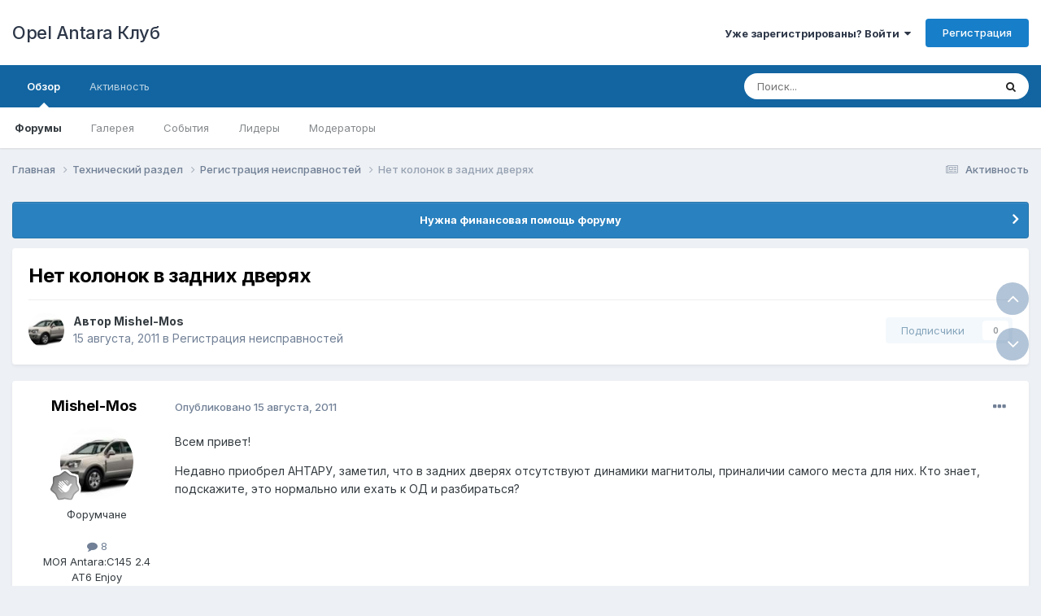

--- FILE ---
content_type: text/html;charset=UTF-8
request_url: https://www.antara-club.ru/topic/2492-net-kolonok-v-zadnih-dveryah/
body_size: 21990
content:
<!DOCTYPE html>
<html lang="ru-RU" dir="ltr">
	<head>
		<meta charset="utf-8">
        
		<title>Нет колонок в задних дверях - Регистрация неисправностей - Opel Antara Клуб</title>
		
		
		
		

	<meta name="viewport" content="width=device-width, initial-scale=1">


	
	


	<meta name="twitter:card" content="summary" />




	
		
			
				<meta property="og:title" content="Нет колонок в задних дверях">
			
		
	

	
		
			
				<meta property="og:type" content="website">
			
		
	

	
		
			
				<meta property="og:url" content="https://www.antara-club.ru/topic/2492-net-kolonok-v-zadnih-dveryah/">
			
		
	

	
		
			
				<meta name="description" content="Всем привет!Недавно приобрел АНТАРУ, заметил, что в задних дверях отсутствуют динамики магнитолы, приналичии самого места для них. Кто знает, подскажите, это нормально или ехать к ОД и разбираться?">
			
		
	

	
		
			
				<meta property="og:description" content="Всем привет!Недавно приобрел АНТАРУ, заметил, что в задних дверях отсутствуют динамики магнитолы, приналичии самого места для них. Кто знает, подскажите, это нормально или ехать к ОД и разбираться?">
			
		
	

	
		
			
				<meta property="og:updated_time" content="2012-11-08T18:51:19Z">
			
		
	

	
		
			
				<meta property="og:site_name" content="Opel Antara Клуб">
			
		
	

	
		
			
				<meta property="og:locale" content="ru_RU">
			
		
	


	
		<link rel="canonical" href="https://www.antara-club.ru/topic/2492-net-kolonok-v-zadnih-dveryah/" />
	





<link rel="manifest" href="https://www.antara-club.ru/manifest.webmanifest/">
<meta name="msapplication-config" content="https://www.antara-club.ru/browserconfig.xml/">
<meta name="msapplication-starturl" content="/">
<meta name="application-name" content="Opel Antara Клуб">
<meta name="apple-mobile-web-app-title" content="Opel Antara Клуб">

	<meta name="theme-color" content="#ffffff">










<link rel="preload" href="//www.antara-club.ru/applications/core/interface/font/fontawesome-webfont.woff2?v=4.7.0" as="font" crossorigin="anonymous">
		


	<link rel="preconnect" href="https://fonts.googleapis.com">
	<link rel="preconnect" href="https://fonts.gstatic.com" crossorigin>
	
		<link href="https://fonts.googleapis.com/css2?family=Inter:wght@300;400;500;600;700&display=swap" rel="stylesheet">
	



	<link rel='stylesheet' href='https://www.antara-club.ru/uploads/css_built_1/341e4a57816af3ba440d891ca87450ff_framework.css?v=b11c1691c71763399973' media='all'>

	<link rel='stylesheet' href='https://www.antara-club.ru/uploads/css_built_1/05e81b71abe4f22d6eb8d1a929494829_responsive.css?v=b11c1691c71763399973' media='all'>

	<link rel='stylesheet' href='https://www.antara-club.ru/uploads/css_built_1/20446cf2d164adcc029377cb04d43d17_flags.css?v=b11c1691c71763399973' media='all'>

	<link rel='stylesheet' href='https://www.antara-club.ru/uploads/css_built_1/90eb5adf50a8c640f633d47fd7eb1778_core.css?v=b11c1691c71763399973' media='all'>

	<link rel='stylesheet' href='https://www.antara-club.ru/uploads/css_built_1/5a0da001ccc2200dc5625c3f3934497d_core_responsive.css?v=b11c1691c71763399973' media='all'>

	<link rel='stylesheet' href='https://www.antara-club.ru/uploads/css_built_1/62e269ced0fdab7e30e026f1d30ae516_forums.css?v=b11c1691c71763399973' media='all'>

	<link rel='stylesheet' href='https://www.antara-club.ru/uploads/css_built_1/76e62c573090645fb99a15a363d8620e_forums_responsive.css?v=b11c1691c71763399973' media='all'>

	<link rel='stylesheet' href='https://www.antara-club.ru/uploads/css_built_1/ebdea0c6a7dab6d37900b9190d3ac77b_topics.css?v=b11c1691c71763399973' media='all'>





<link rel='stylesheet' href='https://www.antara-club.ru/uploads/css_built_1/258adbb6e4f3e83cd3b355f84e3fa002_custom.css?v=b11c1691c71763399973' media='all'>




		
		

	</head>
	<body class='ipsApp ipsApp_front ipsJS_none ipsClearfix' data-controller='core.front.core.app' data-message="" data-pageApp='forums' data-pageLocation='front' data-pageModule='forums' data-pageController='topic' data-pageID='2492'  >
		
        

        

		<a href='#ipsLayout_mainArea' class='ipsHide' title='Перейти к основному содержанию на этой странице' accesskey='m'>Перейти к содержанию</a>
		





		<div id='ipsLayout_header' class='ipsClearfix'>
			<header>
				<div class='ipsLayout_container'>
					

<a href='https://www.antara-club.ru/' id='elSiteTitle' accesskey='1'>Opel Antara Клуб</a>

					
						

	<ul id='elUserNav' class='ipsList_inline cSignedOut ipsResponsive_showDesktop'>
		
        
		
        
        
            
            <li id='elSignInLink'>
                <a href='https://www.antara-club.ru/login/' data-ipsMenu-closeOnClick="false" data-ipsMenu id='elUserSignIn'>
                    Уже зарегистрированы? Войти &nbsp;<i class='fa fa-caret-down'></i>
                </a>
                
<div id='elUserSignIn_menu' class='ipsMenu ipsMenu_auto ipsHide'>
	<form accept-charset='utf-8' method='post' action='https://www.antara-club.ru/login/'>
		<input type="hidden" name="csrfKey" value="534aeafa52356655ea5e0f7ae832fa2f">
		<input type="hidden" name="ref" value="aHR0cHM6Ly93d3cuYW50YXJhLWNsdWIucnUvdG9waWMvMjQ5Mi1uZXQta29sb25vay12LXphZG5paC1kdmVyeWFoLw==">
		<div data-role="loginForm">
			
			
			
				
<div class="ipsPad ipsForm ipsForm_vertical">
	<h4 class="ipsType_sectionHead">Войти</h4>
	<br><br>
	<ul class='ipsList_reset'>
		<li class="ipsFieldRow ipsFieldRow_noLabel ipsFieldRow_fullWidth">
			
			
				<input type="text" placeholder="Отображаемое имя или email адрес" name="auth" autocomplete="email">
			
		</li>
		<li class="ipsFieldRow ipsFieldRow_noLabel ipsFieldRow_fullWidth">
			<input type="password" placeholder="Пароль" name="password" autocomplete="current-password">
		</li>
		<li class="ipsFieldRow ipsFieldRow_checkbox ipsClearfix">
			<span class="ipsCustomInput">
				<input type="checkbox" name="remember_me" id="remember_me_checkbox" value="1" checked aria-checked="true">
				<span></span>
			</span>
			<div class="ipsFieldRow_content">
				<label class="ipsFieldRow_label" for="remember_me_checkbox">Запомнить</label>
				<span class="ipsFieldRow_desc">Не рекомендуется для компьютеров с общим доступом</span>
			</div>
		</li>
		<li class="ipsFieldRow ipsFieldRow_fullWidth">
			<button type="submit" name="_processLogin" value="usernamepassword" class="ipsButton ipsButton_primary ipsButton_small" id="elSignIn_submit">Войти</button>
			
				<p class="ipsType_right ipsType_small">
					
						<a href='https://www.antara-club.ru/lostpassword/' data-ipsDialog data-ipsDialog-title='Забыли пароль?'>
					
					Забыли пароль?</a>
				</p>
			
		</li>
	</ul>
</div>
			
		</div>
	</form>
</div>
            </li>
            
        
		
			<li>
				
					<a href='https://www.antara-club.ru/register/'  id='elRegisterButton' class='ipsButton ipsButton_normal ipsButton_primary'>Регистрация</a>
				
			</li>
		
	</ul>

						
<ul class='ipsMobileHamburger ipsList_reset ipsResponsive_hideDesktop'>
	<li data-ipsDrawer data-ipsDrawer-drawerElem='#elMobileDrawer'>
		<a href='#'>
			
			
				
			
			
			
			<i class='fa fa-navicon'></i>
		</a>
	</li>
</ul>
					
				</div>
			</header>
			

	<nav data-controller='core.front.core.navBar' class=' ipsResponsive_showDesktop'>
		<div class='ipsNavBar_primary ipsLayout_container '>
			<ul data-role="primaryNavBar" class='ipsClearfix'>
				


	
		
		
			
		
		<li class='ipsNavBar_active' data-active id='elNavSecondary_1' data-role="navBarItem" data-navApp="core" data-navExt="CustomItem">
			
			
				<a href="https://www.antara-club.ru"  data-navItem-id="1" data-navDefault>
					Обзор<span class='ipsNavBar_active__identifier'></span>
				</a>
			
			
				<ul class='ipsNavBar_secondary ' data-role='secondaryNavBar'>
					


	
		
		
			
		
		<li class='ipsNavBar_active' data-active id='elNavSecondary_10' data-role="navBarItem" data-navApp="forums" data-navExt="Forums">
			
			
				<a href="https://www.antara-club.ru"  data-navItem-id="10" data-navDefault>
					Форумы<span class='ipsNavBar_active__identifier'></span>
				</a>
			
			
		</li>
	
	

	
		
		
		<li  id='elNavSecondary_12' data-role="navBarItem" data-navApp="gallery" data-navExt="Gallery">
			
			
				<a href="https://www.antara-club.ru/gallery/"  data-navItem-id="12" >
					Галерея<span class='ipsNavBar_active__identifier'></span>
				</a>
			
			
		</li>
	
	

	
		
		
		<li  id='elNavSecondary_11' data-role="navBarItem" data-navApp="calendar" data-navExt="Calendar">
			
			
				<a href="https://www.antara-club.ru/events/"  data-navItem-id="11" >
					События<span class='ipsNavBar_active__identifier'></span>
				</a>
			
			
		</li>
	
	

	
	

	
		
		
		<li  id='elNavSecondary_17' data-role="navBarItem" data-navApp="core" data-navExt="Leaderboard">
			
			
				<a href="https://www.antara-club.ru/leaderboard/"  data-navItem-id="17" >
					Лидеры<span class='ipsNavBar_active__identifier'></span>
				</a>
			
			
		</li>
	
	

	
		
		
		<li  id='elNavSecondary_15' data-role="navBarItem" data-navApp="core" data-navExt="StaffDirectory">
			
			
				<a href="https://www.antara-club.ru/staff/"  data-navItem-id="15" >
					Модераторы<span class='ipsNavBar_active__identifier'></span>
				</a>
			
			
		</li>
	
	

	
	

					<li class='ipsHide' id='elNavigationMore_1' data-role='navMore'>
						<a href='#' data-ipsMenu data-ipsMenu-appendTo='#elNavigationMore_1' id='elNavigationMore_1_dropdown'>Больше <i class='fa fa-caret-down'></i></a>
						<ul class='ipsHide ipsMenu ipsMenu_auto' id='elNavigationMore_1_dropdown_menu' data-role='moreDropdown'></ul>
					</li>
				</ul>
			
		</li>
	
	

	
		
		
		<li  id='elNavSecondary_2' data-role="navBarItem" data-navApp="core" data-navExt="CustomItem">
			
			
				<a href="https://www.antara-club.ru/discover/"  data-navItem-id="2" >
					Активность<span class='ipsNavBar_active__identifier'></span>
				</a>
			
			
				<ul class='ipsNavBar_secondary ipsHide' data-role='secondaryNavBar'>
					


	
	

	
		
		
		<li  id='elNavSecondary_8' data-role="navBarItem" data-navApp="core" data-navExt="Search">
			
			
				<a href="https://www.antara-club.ru/search/"  data-navItem-id="8" >
					Поиск<span class='ipsNavBar_active__identifier'></span>
				</a>
			
			
		</li>
	
	

	
	

	
	

	
	

	
		
		
		<li  id='elNavSecondary_4' data-role="navBarItem" data-navApp="core" data-navExt="AllActivity">
			
			
				<a href="https://www.antara-club.ru/discover/"  data-navItem-id="4" >
					Активность<span class='ipsNavBar_active__identifier'></span>
				</a>
			
			
		</li>
	
	

					<li class='ipsHide' id='elNavigationMore_2' data-role='navMore'>
						<a href='#' data-ipsMenu data-ipsMenu-appendTo='#elNavigationMore_2' id='elNavigationMore_2_dropdown'>Больше <i class='fa fa-caret-down'></i></a>
						<ul class='ipsHide ipsMenu ipsMenu_auto' id='elNavigationMore_2_dropdown_menu' data-role='moreDropdown'></ul>
					</li>
				</ul>
			
		</li>
	
	

				<li class='ipsHide' id='elNavigationMore' data-role='navMore'>
					<a href='#' data-ipsMenu data-ipsMenu-appendTo='#elNavigationMore' id='elNavigationMore_dropdown'>Больше</a>
					<ul class='ipsNavBar_secondary ipsHide' data-role='secondaryNavBar'>
						<li class='ipsHide' id='elNavigationMore_more' data-role='navMore'>
							<a href='#' data-ipsMenu data-ipsMenu-appendTo='#elNavigationMore_more' id='elNavigationMore_more_dropdown'>Больше <i class='fa fa-caret-down'></i></a>
							<ul class='ipsHide ipsMenu ipsMenu_auto' id='elNavigationMore_more_dropdown_menu' data-role='moreDropdown'></ul>
						</li>
					</ul>
				</li>
			</ul>
			

	<div id="elSearchWrapper">
		<div id='elSearch' data-controller="core.front.core.quickSearch">
			<form accept-charset='utf-8' action='//www.antara-club.ru/search/?do=quicksearch' method='post'>
                <input type='search' id='elSearchField' placeholder='Поиск...' name='q' autocomplete='off' aria-label='Поиск'>
                <details class='cSearchFilter'>
                    <summary class='cSearchFilter__text'></summary>
                    <ul class='cSearchFilter__menu'>
                        
                        <li><label><input type="radio" name="type" value="all" ><span class='cSearchFilter__menuText'>Везде</span></label></li>
                        
                            
                                <li><label><input type="radio" name="type" value='contextual_{&quot;type&quot;:&quot;forums_topic&quot;,&quot;nodes&quot;:43}' checked><span class='cSearchFilter__menuText'>Этот форум</span></label></li>
                            
                                <li><label><input type="radio" name="type" value='contextual_{&quot;type&quot;:&quot;forums_topic&quot;,&quot;item&quot;:2492}' checked><span class='cSearchFilter__menuText'>Эта тема</span></label></li>
                            
                        
                        
                            <li><label><input type="radio" name="type" value="core_statuses_status"><span class='cSearchFilter__menuText'>Обновления статусов</span></label></li>
                        
                            <li><label><input type="radio" name="type" value="forums_topic"><span class='cSearchFilter__menuText'>Темы</span></label></li>
                        
                            <li><label><input type="radio" name="type" value="calendar_event"><span class='cSearchFilter__menuText'>События</span></label></li>
                        
                            <li><label><input type="radio" name="type" value="gallery_image"><span class='cSearchFilter__menuText'>Изображения</span></label></li>
                        
                            <li><label><input type="radio" name="type" value="gallery_album_item"><span class='cSearchFilter__menuText'>Альбомы</span></label></li>
                        
                            <li><label><input type="radio" name="type" value="core_members"><span class='cSearchFilter__menuText'>Пользователи</span></label></li>
                        
                    </ul>
                </details>
				<button class='cSearchSubmit' type="submit" aria-label='Поиск'><i class="fa fa-search"></i></button>
			</form>
		</div>
	</div>

		</div>
	</nav>

			
<ul id='elMobileNav' class='ipsResponsive_hideDesktop' data-controller='core.front.core.mobileNav'>
	
		
			
			
				
				
			
				
					<li id='elMobileBreadcrumb'>
						<a href='https://www.antara-club.ru/forum/43-registratsiya-neispravnostey/'>
							<span>Регистрация неисправностей</span>
						</a>
					</li>
				
				
			
				
				
			
		
	
	
	
	<li >
		<a data-action="defaultStream" href='https://www.antara-club.ru/discover/'><i class="fa fa-newspaper-o" aria-hidden="true"></i></a>
	</li>

	

	
		<li class='ipsJS_show'>
			<a href='https://www.antara-club.ru/search/'><i class='fa fa-search'></i></a>
		</li>
	
</ul>
		</div>
		<main id='ipsLayout_body' class='ipsLayout_container'>
			<div id='ipsLayout_contentArea'>
				<div id='ipsLayout_contentWrapper'>
					
<nav class='ipsBreadcrumb ipsBreadcrumb_top ipsFaded_withHover'>
	

	<ul class='ipsList_inline ipsPos_right'>
		
		<li >
			<a data-action="defaultStream" class='ipsType_light '  href='https://www.antara-club.ru/discover/'><i class="fa fa-newspaper-o" aria-hidden="true"></i> <span>Активность</span></a>
		</li>
		
	</ul>

	<ul data-role="breadcrumbList">
		<li>
			<a title="Главная" href='https://www.antara-club.ru/'>
				<span>Главная <i class='fa fa-angle-right'></i></span>
			</a>
		</li>
		
		
			<li>
				
					<a href='https://www.antara-club.ru/forum/35-tehnicheskiy-razdel/'>
						<span>Технический раздел <i class='fa fa-angle-right' aria-hidden="true"></i></span>
					</a>
				
			</li>
		
			<li>
				
					<a href='https://www.antara-club.ru/forum/43-registratsiya-neispravnostey/'>
						<span>Регистрация неисправностей <i class='fa fa-angle-right' aria-hidden="true"></i></span>
					</a>
				
			</li>
		
			<li>
				
					Нет колонок в задних дверях
				
			</li>
		
	</ul>
</nav>
					
					<div id='ipsLayout_mainArea'>
						
						
						
						

	


	<div class='cAnnouncementsContent'>
		
		<div class='cAnnouncementContentTop ipsAnnouncement ipsMessage_information ipsType_center'>
            
            <a href='https://www.antara-club.ru/topic/8387-nuzhna-pomosch-forumu/page/6/#findComment-355282' target="_blank" rel='noopener'>Нужна финансовая помощь форуму</a>
            
		</div>
		
	</div>



						



<div class='ipsPageHeader ipsResponsive_pull ipsBox ipsPadding sm:ipsPadding:half ipsMargin_bottom'>
		
	
	<div class='ipsFlex ipsFlex-ai:center ipsFlex-fw:wrap ipsGap:4'>
		<div class='ipsFlex-flex:11'>
			<h1 class='ipsType_pageTitle ipsContained_container'>
				

				
				
					<span class='ipsType_break ipsContained'>
						<span>Нет колонок в задних дверях</span>
					</span>
				
			</h1>
			
			
		</div>
		
	</div>
	<hr class='ipsHr'>
	<div class='ipsPageHeader__meta ipsFlex ipsFlex-jc:between ipsFlex-ai:center ipsFlex-fw:wrap ipsGap:3'>
		<div class='ipsFlex-flex:11'>
			<div class='ipsPhotoPanel ipsPhotoPanel_mini ipsPhotoPanel_notPhone ipsClearfix'>
				


	<a href="https://www.antara-club.ru/profile/2490-mishel-mos/" rel="nofollow" data-ipsHover data-ipsHover-width="370" data-ipsHover-target="https://www.antara-club.ru/profile/2490-mishel-mos/?do=hovercard" class="ipsUserPhoto ipsUserPhoto_mini" title="Перейти в профиль Mishel-Mos">
		<img src='https://www.antara-club.ru/uploads/profile/photo-thumb-2490.jpg' alt='Mishel-Mos' loading="lazy">
	</a>

				<div>
					<p class='ipsType_reset ipsType_blendLinks'>
						<span class='ipsType_normal'>
						
							<strong>Автор 


<a href='https://www.antara-club.ru/profile/2490-mishel-mos/' rel="nofollow" data-ipsHover data-ipsHover-width='370' data-ipsHover-target='https://www.antara-club.ru/profile/2490-mishel-mos/?do=hovercard&amp;referrer=https%253A%252F%252Fwww.antara-club.ru%252Ftopic%252F2492-net-kolonok-v-zadnih-dveryah%252F' title="Перейти в профиль Mishel-Mos" class="ipsType_break">Mishel-Mos</a></strong><br />
							<span class='ipsType_light'><time datetime='2011-08-15T12:51:46Z' title='08/15/11 12:51' data-short='14 г.'>15 августа, 2011</time> в <a href="https://www.antara-club.ru/forum/43-registratsiya-neispravnostey/">Регистрация неисправностей</a></span>
						
						</span>
					</p>
				</div>
			</div>
		</div>
		
			<div class='ipsFlex-flex:01 ipsResponsive_hidePhone'>
				<div class='ipsShareLinks'>
					
						


					
					
                    

					



					

<div data-followApp='forums' data-followArea='topic' data-followID='2492' data-controller='core.front.core.followButton'>
	

	<a href='https://www.antara-club.ru/login/' rel="nofollow" class="ipsFollow ipsPos_middle ipsButton ipsButton_light ipsButton_verySmall ipsButton_disabled" data-role="followButton" data-ipsTooltip title='Авторизация'>
		<span>Подписчики</span>
		<span class='ipsCommentCount'>0</span>
	</a>

</div>
				</div>
			</div>
					
	</div>
	
	
</div>








<div class='ipsClearfix'>
	<ul class="ipsToolList ipsToolList_horizontal ipsClearfix ipsSpacer_both ipsResponsive_hidePhone">
		
		
		
	</ul>
</div>

<div id='comments' data-controller='core.front.core.commentFeed,forums.front.topic.view, core.front.core.ignoredComments' data-autoPoll data-baseURL='https://www.antara-club.ru/topic/2492-net-kolonok-v-zadnih-dveryah/' data-lastPage data-feedID='topic-2492' class='cTopic ipsClear ipsSpacer_top'>
	
			
	

	

<div data-controller='core.front.core.recommendedComments' data-url='https://www.antara-club.ru/topic/2492-net-kolonok-v-zadnih-dveryah/?recommended=comments' class='ipsRecommendedComments ipsHide'>
	<div data-role="recommendedComments">
		<h2 class='ipsType_sectionHead ipsType_large ipsType_bold ipsMargin_bottom'>Рекомендуемые сообщения</h2>
		
	</div>
</div>
	
	<div id="elPostFeed" data-role='commentFeed' data-controller='core.front.core.moderation' >
		<form action="https://www.antara-club.ru/topic/2492-net-kolonok-v-zadnih-dveryah/?csrfKey=534aeafa52356655ea5e0f7ae832fa2f&amp;do=multimodComment" method="post" data-ipsPageAction data-role='moderationTools'>
			
			
				

					

					
					



<a id='findComment-51002'></a>
<a id='comment-51002'></a>
<article  id='elComment_51002' class='cPost ipsBox ipsResponsive_pull  ipsComment  ipsComment_parent ipsClearfix ipsClear ipsColumns ipsColumns_noSpacing ipsColumns_collapsePhone    '>
	

	

	<div class='cAuthorPane_mobile ipsResponsive_showPhone'>
		<div class='cAuthorPane_photo'>
			<div class='cAuthorPane_photoWrap'>
				


	<a href="https://www.antara-club.ru/profile/2490-mishel-mos/" rel="nofollow" data-ipsHover data-ipsHover-width="370" data-ipsHover-target="https://www.antara-club.ru/profile/2490-mishel-mos/?do=hovercard" class="ipsUserPhoto ipsUserPhoto_large" title="Перейти в профиль Mishel-Mos">
		<img src='https://www.antara-club.ru/uploads/profile/photo-thumb-2490.jpg' alt='Mishel-Mos' loading="lazy">
	</a>

				
				
					<a href="https://www.antara-club.ru/profile/2490-mishel-mos/badges/" rel="nofollow">
						
<img src='https://www.antara-club.ru/uploads/monthly_2023_08/1_Newbie.svg' loading="lazy" alt="Новичок" class="cAuthorPane_badge cAuthorPane_badge--rank ipsOutline ipsOutline:2px" data-ipsTooltip title="Звание: Новичок (1/14)">
					</a>
				
			</div>
		</div>
		<div class='cAuthorPane_content'>
			<h3 class='ipsType_sectionHead cAuthorPane_author ipsType_break ipsType_blendLinks ipsFlex ipsFlex-ai:center'>
				


<a href='https://www.antara-club.ru/profile/2490-mishel-mos/' rel="nofollow" data-ipsHover data-ipsHover-width='370' data-ipsHover-target='https://www.antara-club.ru/profile/2490-mishel-mos/?do=hovercard&amp;referrer=https%253A%252F%252Fwww.antara-club.ru%252Ftopic%252F2492-net-kolonok-v-zadnih-dveryah%252F' title="Перейти в профиль Mishel-Mos" class="ipsType_break">Mishel-Mos</a>
			</h3>
			<div class='ipsType_light ipsType_reset'>
			    <a href='https://www.antara-club.ru/topic/2492-net-kolonok-v-zadnih-dveryah/#findComment-51002' rel="nofollow" class='ipsType_blendLinks'>Опубликовано <time datetime='2011-08-15T12:51:46Z' title='08/15/11 12:51' data-short='14 г.'>15 августа, 2011</time></a>
				
			</div>
		</div>
	</div>
	<aside class='ipsComment_author cAuthorPane ipsColumn ipsColumn_medium ipsResponsive_hidePhone'>
		<h3 class='ipsType_sectionHead cAuthorPane_author ipsType_blendLinks ipsType_break'><strong>


<a href='https://www.antara-club.ru/profile/2490-mishel-mos/' rel="nofollow" data-ipsHover data-ipsHover-width='370' data-ipsHover-target='https://www.antara-club.ru/profile/2490-mishel-mos/?do=hovercard&amp;referrer=https%253A%252F%252Fwww.antara-club.ru%252Ftopic%252F2492-net-kolonok-v-zadnih-dveryah%252F' title="Перейти в профиль Mishel-Mos" class="ipsType_break">Mishel-Mos</a></strong>
			
		</h3>
		<ul class='cAuthorPane_info ipsList_reset'>
			<li data-role='photo' class='cAuthorPane_photo'>
				<div class='cAuthorPane_photoWrap'>
					


	<a href="https://www.antara-club.ru/profile/2490-mishel-mos/" rel="nofollow" data-ipsHover data-ipsHover-width="370" data-ipsHover-target="https://www.antara-club.ru/profile/2490-mishel-mos/?do=hovercard" class="ipsUserPhoto ipsUserPhoto_large" title="Перейти в профиль Mishel-Mos">
		<img src='https://www.antara-club.ru/uploads/profile/photo-thumb-2490.jpg' alt='Mishel-Mos' loading="lazy">
	</a>

					
					
						
<img src='https://www.antara-club.ru/uploads/monthly_2023_08/1_Newbie.svg' loading="lazy" alt="Новичок" class="cAuthorPane_badge cAuthorPane_badge--rank ipsOutline ipsOutline:2px" data-ipsTooltip title="Звание: Новичок (1/14)">
					
				</div>
			</li>
			
				<li data-role='group'>Форумчане</li>
				
			
			
				<li data-role='stats' class='ipsMargin_top'>
					<ul class="ipsList_reset ipsType_light ipsFlex ipsFlex-ai:center ipsFlex-jc:center ipsGap_row:2 cAuthorPane_stats">
						<li>
							
								<a href="https://www.antara-club.ru/profile/2490-mishel-mos/content/" rel="nofollow" title="8 сообщений" data-ipsTooltip class="ipsType_blendLinks">
							
								<i class="fa fa-comment"></i> 8
							
								</a>
							
						</li>
						
					</ul>
				</li>
			
			
				

	
	<li data-role='custom-field' class='ipsResponsive_hidePhone ipsType_break'>
		
<span class='ft'>МОЯ Antara:</span><span class='fc'>C145 2.4 AT6 Enjoy</span>
	</li>
	
	<li data-role='custom-field' class='ipsResponsive_hidePhone ipsType_break'>
		
<span class='ft'>Город:</span><span class='fc'>Москва</span>
	</li>
	

			
		</ul>
	</aside>
	<div class='ipsColumn ipsColumn_fluid ipsMargin:none'>
		

<div id='comment-51002_wrap' data-controller='core.front.core.comment' data-commentApp='forums' data-commentType='forums' data-commentID="51002" data-quoteData='{&quot;userid&quot;:2490,&quot;username&quot;:&quot;Mishel-Mos&quot;,&quot;timestamp&quot;:1313412706,&quot;contentapp&quot;:&quot;forums&quot;,&quot;contenttype&quot;:&quot;forums&quot;,&quot;contentid&quot;:2492,&quot;contentclass&quot;:&quot;forums_Topic&quot;,&quot;contentcommentid&quot;:51002}' class='ipsComment_content ipsType_medium'>

	<div class='ipsComment_meta ipsType_light ipsFlex ipsFlex-ai:center ipsFlex-jc:between ipsFlex-fd:row-reverse'>
		<div class='ipsType_light ipsType_reset ipsType_blendLinks ipsComment_toolWrap'>
			<div class='ipsResponsive_hidePhone ipsComment_badges'>
				<ul class='ipsList_reset ipsFlex ipsFlex-jc:end ipsFlex-fw:wrap ipsGap:2 ipsGap_row:1'>
					
					
					
					
					
				</ul>
			</div>
			<ul class='ipsList_reset ipsComment_tools'>
				<li>
					<a href='#elControls_51002_menu' class='ipsComment_ellipsis' id='elControls_51002' title='Ещё...' data-ipsMenu data-ipsMenu-appendTo='#comment-51002_wrap'><i class='fa fa-ellipsis-h'></i></a>
					<ul id='elControls_51002_menu' class='ipsMenu ipsMenu_narrow ipsHide'>
						
							<li class='ipsMenu_item'><a href='https://www.antara-club.ru/topic/2492-net-kolonok-v-zadnih-dveryah/?do=reportComment&amp;comment=51002' data-ipsDialog data-ipsDialog-remoteSubmit data-ipsDialog-size='medium' data-ipsDialog-flashMessage='Спасибо за вашу жалобу' data-ipsDialog-title="Жалоба" data-action='reportComment' title='Пожаловаться на контент'>Жалоба</a></li>
						
						
                        
						
						
						
							
								
							
							
							
							
							
							
						
					</ul>
				</li>
				
			</ul>
		</div>

		<div class='ipsType_reset ipsResponsive_hidePhone'>
		   
		   Опубликовано <time datetime='2011-08-15T12:51:46Z' title='08/15/11 12:51' data-short='14 г.'>15 августа, 2011</time>
		   
			
			<span class='ipsResponsive_hidePhone'>
				
				
			</span>
		</div>
	</div>

	

    

	<div class='cPost_contentWrap'>
		
		<div data-role='commentContent' class='ipsType_normal ipsType_richText ipsPadding_bottom ipsContained' data-controller='core.front.core.lightboxedImages'>
			<p>Всем привет!</p><p>Недавно приобрел АНТАРУ, заметил, что в задних дверях отсутствуют динамики магнитолы, приналичии самого места для них. Кто знает, подскажите, это нормально или ехать к ОД и разбираться?</p>

			
		</div>

		

		
	</div>

	
    
</div>
	</div>
</article>
					
					
					
				

					

					
					



<a id='findComment-51005'></a>
<a id='comment-51005'></a>
<article  id='elComment_51005' class='cPost ipsBox ipsResponsive_pull  ipsComment  ipsComment_parent ipsClearfix ipsClear ipsColumns ipsColumns_noSpacing ipsColumns_collapsePhone    '>
	

	

	<div class='cAuthorPane_mobile ipsResponsive_showPhone'>
		<div class='cAuthorPane_photo'>
			<div class='cAuthorPane_photoWrap'>
				


	<a href="https://www.antara-club.ru/profile/2066-duha/" rel="nofollow" data-ipsHover data-ipsHover-width="370" data-ipsHover-target="https://www.antara-club.ru/profile/2066-duha/?do=hovercard" class="ipsUserPhoto ipsUserPhoto_large" title="Перейти в профиль Duha">
		<img src='data:image/svg+xml,%3Csvg%20xmlns%3D%22http%3A%2F%2Fwww.w3.org%2F2000%2Fsvg%22%20viewBox%3D%220%200%201024%201024%22%20style%3D%22background%3A%2362c472%22%3E%3Cg%3E%3Ctext%20text-anchor%3D%22middle%22%20dy%3D%22.35em%22%20x%3D%22512%22%20y%3D%22512%22%20fill%3D%22%23ffffff%22%20font-size%3D%22700%22%20font-family%3D%22-apple-system%2C%20BlinkMacSystemFont%2C%20Roboto%2C%20Helvetica%2C%20Arial%2C%20sans-serif%22%3ED%3C%2Ftext%3E%3C%2Fg%3E%3C%2Fsvg%3E' alt='Duha' loading="lazy">
	</a>

				
				
					<a href="https://www.antara-club.ru/profile/2066-duha/badges/" rel="nofollow">
						
<img src='https://www.antara-club.ru/uploads/monthly_2023_08/1_Newbie.svg' loading="lazy" alt="Новичок" class="cAuthorPane_badge cAuthorPane_badge--rank ipsOutline ipsOutline:2px" data-ipsTooltip title="Звание: Новичок (1/14)">
					</a>
				
			</div>
		</div>
		<div class='cAuthorPane_content'>
			<h3 class='ipsType_sectionHead cAuthorPane_author ipsType_break ipsType_blendLinks ipsFlex ipsFlex-ai:center'>
				


<a href='https://www.antara-club.ru/profile/2066-duha/' rel="nofollow" data-ipsHover data-ipsHover-width='370' data-ipsHover-target='https://www.antara-club.ru/profile/2066-duha/?do=hovercard&amp;referrer=https%253A%252F%252Fwww.antara-club.ru%252Ftopic%252F2492-net-kolonok-v-zadnih-dveryah%252F' title="Перейти в профиль Duha" class="ipsType_break">Duha</a>
			</h3>
			<div class='ipsType_light ipsType_reset'>
			    <a href='https://www.antara-club.ru/topic/2492-net-kolonok-v-zadnih-dveryah/#findComment-51005' rel="nofollow" class='ipsType_blendLinks'>Опубликовано <time datetime='2011-08-15T13:32:48Z' title='08/15/11 13:32' data-short='14 г.'>15 августа, 2011</time></a>
				
			</div>
		</div>
	</div>
	<aside class='ipsComment_author cAuthorPane ipsColumn ipsColumn_medium ipsResponsive_hidePhone'>
		<h3 class='ipsType_sectionHead cAuthorPane_author ipsType_blendLinks ipsType_break'><strong>


<a href='https://www.antara-club.ru/profile/2066-duha/' rel="nofollow" data-ipsHover data-ipsHover-width='370' data-ipsHover-target='https://www.antara-club.ru/profile/2066-duha/?do=hovercard&amp;referrer=https%253A%252F%252Fwww.antara-club.ru%252Ftopic%252F2492-net-kolonok-v-zadnih-dveryah%252F' title="Перейти в профиль Duha" class="ipsType_break">Duha</a></strong>
			
		</h3>
		<ul class='cAuthorPane_info ipsList_reset'>
			<li data-role='photo' class='cAuthorPane_photo'>
				<div class='cAuthorPane_photoWrap'>
					


	<a href="https://www.antara-club.ru/profile/2066-duha/" rel="nofollow" data-ipsHover data-ipsHover-width="370" data-ipsHover-target="https://www.antara-club.ru/profile/2066-duha/?do=hovercard" class="ipsUserPhoto ipsUserPhoto_large" title="Перейти в профиль Duha">
		<img src='data:image/svg+xml,%3Csvg%20xmlns%3D%22http%3A%2F%2Fwww.w3.org%2F2000%2Fsvg%22%20viewBox%3D%220%200%201024%201024%22%20style%3D%22background%3A%2362c472%22%3E%3Cg%3E%3Ctext%20text-anchor%3D%22middle%22%20dy%3D%22.35em%22%20x%3D%22512%22%20y%3D%22512%22%20fill%3D%22%23ffffff%22%20font-size%3D%22700%22%20font-family%3D%22-apple-system%2C%20BlinkMacSystemFont%2C%20Roboto%2C%20Helvetica%2C%20Arial%2C%20sans-serif%22%3ED%3C%2Ftext%3E%3C%2Fg%3E%3C%2Fsvg%3E' alt='Duha' loading="lazy">
	</a>

					
					
						
<img src='https://www.antara-club.ru/uploads/monthly_2023_08/1_Newbie.svg' loading="lazy" alt="Новичок" class="cAuthorPane_badge cAuthorPane_badge--rank ipsOutline ipsOutline:2px" data-ipsTooltip title="Звание: Новичок (1/14)">
					
				</div>
			</li>
			
				<li data-role='group'>Почетные Форумчане</li>
				
			
			
				<li data-role='stats' class='ipsMargin_top'>
					<ul class="ipsList_reset ipsType_light ipsFlex ipsFlex-ai:center ipsFlex-jc:center ipsGap_row:2 cAuthorPane_stats">
						<li>
							
								<a href="https://www.antara-club.ru/profile/2066-duha/content/" rel="nofollow" title="226 сообщений" data-ipsTooltip class="ipsType_blendLinks">
							
								<i class="fa fa-comment"></i> 226
							
								</a>
							
						</li>
						
					</ul>
				</li>
			
			
				

	
	<li data-role='custom-field' class='ipsResponsive_hidePhone ipsType_break'>
		
<span class='ft'>МОЯ Antara:</span><span class='fc'>C105 2.4 AT5 Enjoy Plus</span>
	</li>
	
	<li data-role='custom-field' class='ipsResponsive_hidePhone ipsType_break'>
		
<span class='ft'>Пол:</span><span class='fc'>мужской</span>
	</li>
	
	<li data-role='custom-field' class='ipsResponsive_hidePhone ipsType_break'>
		
<span class='ft'>Город:</span><span class='fc'>МО г.Щелково</span>
	</li>
	

			
		</ul>
	</aside>
	<div class='ipsColumn ipsColumn_fluid ipsMargin:none'>
		

<div id='comment-51005_wrap' data-controller='core.front.core.comment' data-commentApp='forums' data-commentType='forums' data-commentID="51005" data-quoteData='{&quot;userid&quot;:2066,&quot;username&quot;:&quot;Duha&quot;,&quot;timestamp&quot;:1313415168,&quot;contentapp&quot;:&quot;forums&quot;,&quot;contenttype&quot;:&quot;forums&quot;,&quot;contentid&quot;:2492,&quot;contentclass&quot;:&quot;forums_Topic&quot;,&quot;contentcommentid&quot;:51005}' class='ipsComment_content ipsType_medium'>

	<div class='ipsComment_meta ipsType_light ipsFlex ipsFlex-ai:center ipsFlex-jc:between ipsFlex-fd:row-reverse'>
		<div class='ipsType_light ipsType_reset ipsType_blendLinks ipsComment_toolWrap'>
			<div class='ipsResponsive_hidePhone ipsComment_badges'>
				<ul class='ipsList_reset ipsFlex ipsFlex-jc:end ipsFlex-fw:wrap ipsGap:2 ipsGap_row:1'>
					
					
					
					
					
				</ul>
			</div>
			<ul class='ipsList_reset ipsComment_tools'>
				<li>
					<a href='#elControls_51005_menu' class='ipsComment_ellipsis' id='elControls_51005' title='Ещё...' data-ipsMenu data-ipsMenu-appendTo='#comment-51005_wrap'><i class='fa fa-ellipsis-h'></i></a>
					<ul id='elControls_51005_menu' class='ipsMenu ipsMenu_narrow ipsHide'>
						
							<li class='ipsMenu_item'><a href='https://www.antara-club.ru/topic/2492-net-kolonok-v-zadnih-dveryah/?do=reportComment&amp;comment=51005' data-ipsDialog data-ipsDialog-remoteSubmit data-ipsDialog-size='medium' data-ipsDialog-flashMessage='Спасибо за вашу жалобу' data-ipsDialog-title="Жалоба" data-action='reportComment' title='Пожаловаться на контент'>Жалоба</a></li>
						
						
                        
						
						
						
							
								
							
							
							
							
							
							
						
					</ul>
				</li>
				
			</ul>
		</div>

		<div class='ipsType_reset ipsResponsive_hidePhone'>
		   
		   Опубликовано <time datetime='2011-08-15T13:32:48Z' title='08/15/11 13:32' data-short='14 г.'>15 августа, 2011</time>
		   
			
			<span class='ipsResponsive_hidePhone'>
				
				
			</span>
		</div>
	</div>

	

    

	<div class='cPost_contentWrap'>
		
		<div data-role='commentContent' class='ipsType_normal ipsType_richText ipsPadding_bottom ipsContained' data-controller='core.front.core.lightboxedImages'>
			Вообще то должны быть

			
		</div>

		

		
			

		
	</div>

	
    
</div>
	</div>
</article>
					
					
					
				

					

					
					



<a id='findComment-51007'></a>
<a id='comment-51007'></a>
<article  id='elComment_51007' class='cPost ipsBox ipsResponsive_pull  ipsComment  ipsComment_parent ipsClearfix ipsClear ipsColumns ipsColumns_noSpacing ipsColumns_collapsePhone    '>
	

	

	<div class='cAuthorPane_mobile ipsResponsive_showPhone'>
		<div class='cAuthorPane_photo'>
			<div class='cAuthorPane_photoWrap'>
				


	<a href="https://www.antara-club.ru/profile/917-nazarovg/" rel="nofollow" data-ipsHover data-ipsHover-width="370" data-ipsHover-target="https://www.antara-club.ru/profile/917-nazarovg/?do=hovercard" class="ipsUserPhoto ipsUserPhoto_large" title="Перейти в профиль NazarovG">
		<img src='data:image/svg+xml,%3Csvg%20xmlns%3D%22http%3A%2F%2Fwww.w3.org%2F2000%2Fsvg%22%20viewBox%3D%220%200%201024%201024%22%20style%3D%22background%3A%2362c4a1%22%3E%3Cg%3E%3Ctext%20text-anchor%3D%22middle%22%20dy%3D%22.35em%22%20x%3D%22512%22%20y%3D%22512%22%20fill%3D%22%23ffffff%22%20font-size%3D%22700%22%20font-family%3D%22-apple-system%2C%20BlinkMacSystemFont%2C%20Roboto%2C%20Helvetica%2C%20Arial%2C%20sans-serif%22%3EN%3C%2Ftext%3E%3C%2Fg%3E%3C%2Fsvg%3E' alt='NazarovG' loading="lazy">
	</a>

				
				
					<a href="https://www.antara-club.ru/profile/917-nazarovg/badges/" rel="nofollow">
						
<img src='https://www.antara-club.ru/uploads/monthly_2023_08/1_Newbie.svg' loading="lazy" alt="Новичок" class="cAuthorPane_badge cAuthorPane_badge--rank ipsOutline ipsOutline:2px" data-ipsTooltip title="Звание: Новичок (1/14)">
					</a>
				
			</div>
		</div>
		<div class='cAuthorPane_content'>
			<h3 class='ipsType_sectionHead cAuthorPane_author ipsType_break ipsType_blendLinks ipsFlex ipsFlex-ai:center'>
				


<a href='https://www.antara-club.ru/profile/917-nazarovg/' rel="nofollow" data-ipsHover data-ipsHover-width='370' data-ipsHover-target='https://www.antara-club.ru/profile/917-nazarovg/?do=hovercard&amp;referrer=https%253A%252F%252Fwww.antara-club.ru%252Ftopic%252F2492-net-kolonok-v-zadnih-dveryah%252F' title="Перейти в профиль NazarovG" class="ipsType_break">NazarovG</a>
			</h3>
			<div class='ipsType_light ipsType_reset'>
			    <a href='https://www.antara-club.ru/topic/2492-net-kolonok-v-zadnih-dveryah/#findComment-51007' rel="nofollow" class='ipsType_blendLinks'>Опубликовано <time datetime='2011-08-15T14:19:11Z' title='08/15/11 14:19' data-short='14 г.'>15 августа, 2011</time></a>
				
			</div>
		</div>
	</div>
	<aside class='ipsComment_author cAuthorPane ipsColumn ipsColumn_medium ipsResponsive_hidePhone'>
		<h3 class='ipsType_sectionHead cAuthorPane_author ipsType_blendLinks ipsType_break'><strong>


<a href='https://www.antara-club.ru/profile/917-nazarovg/' rel="nofollow" data-ipsHover data-ipsHover-width='370' data-ipsHover-target='https://www.antara-club.ru/profile/917-nazarovg/?do=hovercard&amp;referrer=https%253A%252F%252Fwww.antara-club.ru%252Ftopic%252F2492-net-kolonok-v-zadnih-dveryah%252F' title="Перейти в профиль NazarovG" class="ipsType_break">NazarovG</a></strong>
			
		</h3>
		<ul class='cAuthorPane_info ipsList_reset'>
			<li data-role='photo' class='cAuthorPane_photo'>
				<div class='cAuthorPane_photoWrap'>
					


	<a href="https://www.antara-club.ru/profile/917-nazarovg/" rel="nofollow" data-ipsHover data-ipsHover-width="370" data-ipsHover-target="https://www.antara-club.ru/profile/917-nazarovg/?do=hovercard" class="ipsUserPhoto ipsUserPhoto_large" title="Перейти в профиль NazarovG">
		<img src='data:image/svg+xml,%3Csvg%20xmlns%3D%22http%3A%2F%2Fwww.w3.org%2F2000%2Fsvg%22%20viewBox%3D%220%200%201024%201024%22%20style%3D%22background%3A%2362c4a1%22%3E%3Cg%3E%3Ctext%20text-anchor%3D%22middle%22%20dy%3D%22.35em%22%20x%3D%22512%22%20y%3D%22512%22%20fill%3D%22%23ffffff%22%20font-size%3D%22700%22%20font-family%3D%22-apple-system%2C%20BlinkMacSystemFont%2C%20Roboto%2C%20Helvetica%2C%20Arial%2C%20sans-serif%22%3EN%3C%2Ftext%3E%3C%2Fg%3E%3C%2Fsvg%3E' alt='NazarovG' loading="lazy">
	</a>

					
					
						
<img src='https://www.antara-club.ru/uploads/monthly_2023_08/1_Newbie.svg' loading="lazy" alt="Новичок" class="cAuthorPane_badge cAuthorPane_badge--rank ipsOutline ipsOutline:2px" data-ipsTooltip title="Звание: Новичок (1/14)">
					
				</div>
			</li>
			
				<li data-role='group'>Почетные Форумчане</li>
				
			
			
				<li data-role='stats' class='ipsMargin_top'>
					<ul class="ipsList_reset ipsType_light ipsFlex ipsFlex-ai:center ipsFlex-jc:center ipsGap_row:2 cAuthorPane_stats">
						<li>
							
								<a href="https://www.antara-club.ru/profile/917-nazarovg/content/" rel="nofollow" title="137 сообщений" data-ipsTooltip class="ipsType_blendLinks">
							
								<i class="fa fa-comment"></i> 137
							
								</a>
							
						</li>
						
					</ul>
				</li>
			
			
				

	
	<li data-role='custom-field' class='ipsResponsive_hidePhone ipsType_break'>
		
<span class='ft'>МОЯ Antara:</span><span class='fc'>C105 3.2 AT5 Cosmo Premium</span>
	</li>
	
	<li data-role='custom-field' class='ipsResponsive_hidePhone ipsType_break'>
		
<span class='ft'>Пол:</span><span class='fc'>мужской</span>
	</li>
	
	<li data-role='custom-field' class='ipsResponsive_hidePhone ipsType_break'>
		
<span class='ft'>Город:</span><span class='fc'>г. Махачкала</span>
	</li>
	

			
		</ul>
	</aside>
	<div class='ipsColumn ipsColumn_fluid ipsMargin:none'>
		

<div id='comment-51007_wrap' data-controller='core.front.core.comment' data-commentApp='forums' data-commentType='forums' data-commentID="51007" data-quoteData='{&quot;userid&quot;:917,&quot;username&quot;:&quot;NazarovG&quot;,&quot;timestamp&quot;:1313417951,&quot;contentapp&quot;:&quot;forums&quot;,&quot;contenttype&quot;:&quot;forums&quot;,&quot;contentid&quot;:2492,&quot;contentclass&quot;:&quot;forums_Topic&quot;,&quot;contentcommentid&quot;:51007}' class='ipsComment_content ipsType_medium'>

	<div class='ipsComment_meta ipsType_light ipsFlex ipsFlex-ai:center ipsFlex-jc:between ipsFlex-fd:row-reverse'>
		<div class='ipsType_light ipsType_reset ipsType_blendLinks ipsComment_toolWrap'>
			<div class='ipsResponsive_hidePhone ipsComment_badges'>
				<ul class='ipsList_reset ipsFlex ipsFlex-jc:end ipsFlex-fw:wrap ipsGap:2 ipsGap_row:1'>
					
					
					
					
					
				</ul>
			</div>
			<ul class='ipsList_reset ipsComment_tools'>
				<li>
					<a href='#elControls_51007_menu' class='ipsComment_ellipsis' id='elControls_51007' title='Ещё...' data-ipsMenu data-ipsMenu-appendTo='#comment-51007_wrap'><i class='fa fa-ellipsis-h'></i></a>
					<ul id='elControls_51007_menu' class='ipsMenu ipsMenu_narrow ipsHide'>
						
							<li class='ipsMenu_item'><a href='https://www.antara-club.ru/topic/2492-net-kolonok-v-zadnih-dveryah/?do=reportComment&amp;comment=51007' data-ipsDialog data-ipsDialog-remoteSubmit data-ipsDialog-size='medium' data-ipsDialog-flashMessage='Спасибо за вашу жалобу' data-ipsDialog-title="Жалоба" data-action='reportComment' title='Пожаловаться на контент'>Жалоба</a></li>
						
						
                        
						
						
						
							
								
							
							
							
							
							
							
						
					</ul>
				</li>
				
			</ul>
		</div>

		<div class='ipsType_reset ipsResponsive_hidePhone'>
		   
		   Опубликовано <time datetime='2011-08-15T14:19:11Z' title='08/15/11 14:19' data-short='14 г.'>15 августа, 2011</time>
		   
			
			<span class='ipsResponsive_hidePhone'>
				
				
			</span>
		</div>
	</div>

	

    

	<div class='cPost_contentWrap'>
		
		<div data-role='commentContent' class='ipsType_normal ipsType_richText ipsPadding_bottom ipsContained' data-controller='core.front.core.lightboxedImages'>
			<blockquote data-ipsquote="" class="ipsQuote" data-ipsquote-contentcommentid="51005" data-ipsquote-username="Duha" data-cite="Duha" data-ipsquote-contentapp="forums" data-ipsquote-contenttype="forums" data-ipsquote-contentid="2492" data-ipsquote-contentclass="forums_Topic"><div>Вообще то должны быть</div></blockquote><p>Но похоже ни у кого нет.</p>

			
		</div>

		

		
	</div>

	
    
</div>
	</div>
</article>
					
					
					
				

					

					
					



<a id='findComment-51010'></a>
<a id='comment-51010'></a>
<article  id='elComment_51010' class='cPost ipsBox ipsResponsive_pull  ipsComment  ipsComment_parent ipsClearfix ipsClear ipsColumns ipsColumns_noSpacing ipsColumns_collapsePhone    '>
	

	

	<div class='cAuthorPane_mobile ipsResponsive_showPhone'>
		<div class='cAuthorPane_photo'>
			<div class='cAuthorPane_photoWrap'>
				


	<a href="https://www.antara-club.ru/profile/256-viktoraleksandrovich/" rel="nofollow" data-ipsHover data-ipsHover-width="370" data-ipsHover-target="https://www.antara-club.ru/profile/256-viktoraleksandrovich/?do=hovercard" class="ipsUserPhoto ipsUserPhoto_large" title="Перейти в профиль ВикторАлександрович">
		<img src='https://www.antara-club.ru/uploads/profile/photo-thumb-256.gif' alt='ВикторАлександрович' loading="lazy">
	</a>

				
				
					<a href="https://www.antara-club.ru/profile/256-viktoraleksandrovich/badges/" rel="nofollow">
						
<img src='https://www.antara-club.ru/uploads/monthly_2023_08/6_Enthusiast.svg' loading="lazy" alt="Энтузиаст" class="cAuthorPane_badge cAuthorPane_badge--rank ipsOutline ipsOutline:2px" data-ipsTooltip title="Звание: Энтузиаст (6/14)">
					</a>
				
			</div>
		</div>
		<div class='cAuthorPane_content'>
			<h3 class='ipsType_sectionHead cAuthorPane_author ipsType_break ipsType_blendLinks ipsFlex ipsFlex-ai:center'>
				


<a href='https://www.antara-club.ru/profile/256-viktoraleksandrovich/' rel="nofollow" data-ipsHover data-ipsHover-width='370' data-ipsHover-target='https://www.antara-club.ru/profile/256-viktoraleksandrovich/?do=hovercard&amp;referrer=https%253A%252F%252Fwww.antara-club.ru%252Ftopic%252F2492-net-kolonok-v-zadnih-dveryah%252F' title="Перейти в профиль ВикторАлександрович" class="ipsType_break">ВикторАлександрович</a>
			</h3>
			<div class='ipsType_light ipsType_reset'>
			    <a href='https://www.antara-club.ru/topic/2492-net-kolonok-v-zadnih-dveryah/#findComment-51010' rel="nofollow" class='ipsType_blendLinks'>Опубликовано <time datetime='2011-08-15T15:29:34Z' title='08/15/11 15:29' data-short='14 г.'>15 августа, 2011</time></a>
				
			</div>
		</div>
	</div>
	<aside class='ipsComment_author cAuthorPane ipsColumn ipsColumn_medium ipsResponsive_hidePhone'>
		<h3 class='ipsType_sectionHead cAuthorPane_author ipsType_blendLinks ipsType_break'><strong>


<a href='https://www.antara-club.ru/profile/256-viktoraleksandrovich/' rel="nofollow" data-ipsHover data-ipsHover-width='370' data-ipsHover-target='https://www.antara-club.ru/profile/256-viktoraleksandrovich/?do=hovercard&amp;referrer=https%253A%252F%252Fwww.antara-club.ru%252Ftopic%252F2492-net-kolonok-v-zadnih-dveryah%252F' title="Перейти в профиль ВикторАлександрович" class="ipsType_break">ВикторАлександрович</a></strong>
			
		</h3>
		<ul class='cAuthorPane_info ipsList_reset'>
			<li data-role='photo' class='cAuthorPane_photo'>
				<div class='cAuthorPane_photoWrap'>
					


	<a href="https://www.antara-club.ru/profile/256-viktoraleksandrovich/" rel="nofollow" data-ipsHover data-ipsHover-width="370" data-ipsHover-target="https://www.antara-club.ru/profile/256-viktoraleksandrovich/?do=hovercard" class="ipsUserPhoto ipsUserPhoto_large" title="Перейти в профиль ВикторАлександрович">
		<img src='https://www.antara-club.ru/uploads/profile/photo-thumb-256.gif' alt='ВикторАлександрович' loading="lazy">
	</a>

					
					
						
<img src='https://www.antara-club.ru/uploads/monthly_2023_08/6_Enthusiast.svg' loading="lazy" alt="Энтузиаст" class="cAuthorPane_badge cAuthorPane_badge--rank ipsOutline ipsOutline:2px" data-ipsTooltip title="Звание: Энтузиаст (6/14)">
					
				</div>
			</li>
			
				<li data-role='group'>Почетные Форумчане</li>
				
			
			
				<li data-role='stats' class='ipsMargin_top'>
					<ul class="ipsList_reset ipsType_light ipsFlex ipsFlex-ai:center ipsFlex-jc:center ipsGap_row:2 cAuthorPane_stats">
						<li>
							
								<a href="https://www.antara-club.ru/profile/256-viktoraleksandrovich/content/" rel="nofollow" title="5051 сообщение" data-ipsTooltip class="ipsType_blendLinks">
							
								<i class="fa fa-comment"></i> 5.1 тыс
							
								</a>
							
						</li>
						
					</ul>
				</li>
			
			
				

	
	<li data-role='custom-field' class='ipsResponsive_hidePhone ipsType_break'>
		
<span class='ft'>МОЯ Antara:</span><span class='fc'>Не Antara</span>
	</li>
	
	<li data-role='custom-field' class='ipsResponsive_hidePhone ipsType_break'>
		
<span class='ft'>Пол:</span><span class='fc'>мужской</span>
	</li>
	
	<li data-role='custom-field' class='ipsResponsive_hidePhone ipsType_break'>
		
<span class='ft'>Город:</span><span class='fc'>Екатеринбург</span>
	</li>
	
	<li data-role='custom-field' class='ipsResponsive_hidePhone ipsType_break'>
		
<span class='ft'>Интересы:</span><span class='fc'>nissan x-trail t32</span>
	</li>
	

			
		</ul>
	</aside>
	<div class='ipsColumn ipsColumn_fluid ipsMargin:none'>
		

<div id='comment-51010_wrap' data-controller='core.front.core.comment' data-commentApp='forums' data-commentType='forums' data-commentID="51010" data-quoteData='{&quot;userid&quot;:256,&quot;username&quot;:&quot;\u0412\u0438\u043a\u0442\u043e\u0440\u0410\u043b\u0435\u043a\u0441\u0430\u043d\u0434\u0440\u043e\u0432\u0438\u0447&quot;,&quot;timestamp&quot;:1313422174,&quot;contentapp&quot;:&quot;forums&quot;,&quot;contenttype&quot;:&quot;forums&quot;,&quot;contentid&quot;:2492,&quot;contentclass&quot;:&quot;forums_Topic&quot;,&quot;contentcommentid&quot;:51010}' class='ipsComment_content ipsType_medium'>

	<div class='ipsComment_meta ipsType_light ipsFlex ipsFlex-ai:center ipsFlex-jc:between ipsFlex-fd:row-reverse'>
		<div class='ipsType_light ipsType_reset ipsType_blendLinks ipsComment_toolWrap'>
			<div class='ipsResponsive_hidePhone ipsComment_badges'>
				<ul class='ipsList_reset ipsFlex ipsFlex-jc:end ipsFlex-fw:wrap ipsGap:2 ipsGap_row:1'>
					
					
					
					
					
				</ul>
			</div>
			<ul class='ipsList_reset ipsComment_tools'>
				<li>
					<a href='#elControls_51010_menu' class='ipsComment_ellipsis' id='elControls_51010' title='Ещё...' data-ipsMenu data-ipsMenu-appendTo='#comment-51010_wrap'><i class='fa fa-ellipsis-h'></i></a>
					<ul id='elControls_51010_menu' class='ipsMenu ipsMenu_narrow ipsHide'>
						
							<li class='ipsMenu_item'><a href='https://www.antara-club.ru/topic/2492-net-kolonok-v-zadnih-dveryah/?do=reportComment&amp;comment=51010' data-ipsDialog data-ipsDialog-remoteSubmit data-ipsDialog-size='medium' data-ipsDialog-flashMessage='Спасибо за вашу жалобу' data-ipsDialog-title="Жалоба" data-action='reportComment' title='Пожаловаться на контент'>Жалоба</a></li>
						
						
                        
						
						
						
							
								
							
							
							
							
							
							
						
					</ul>
				</li>
				
			</ul>
		</div>

		<div class='ipsType_reset ipsResponsive_hidePhone'>
		   
		   Опубликовано <time datetime='2011-08-15T15:29:34Z' title='08/15/11 15:29' data-short='14 г.'>15 августа, 2011</time>
		   
			
			<span class='ipsResponsive_hidePhone'>
				
				
			</span>
		</div>
	</div>

	

    

	<div class='cPost_contentWrap'>
		
		<div data-role='commentContent' class='ipsType_normal ipsType_richText ipsPadding_bottom ipsContained' data-controller='core.front.core.lightboxedImages'>
			<blockquote data-ipsquote="" class="ipsQuote" data-ipsquote-contentcommentid="51002" data-ipsquote-username="Mishel-Mos" data-cite="Mishel-Mos" data-ipsquote-contentapp="forums" data-ipsquote-contenttype="forums" data-ipsquote-contentid="2492" data-ipsquote-contentclass="forums_Topic"><div>в задних дверях отсутствуют динамики магнитолы</div></blockquote><p> </p><p>смотря какие сеточки вы имеете ввиду</p>

			
		</div>

		

		
			

		
	</div>

	
    
</div>
	</div>
</article>
					
					
					
				

					

					
					



<a id='findComment-51011'></a>
<a id='comment-51011'></a>
<article  id='elComment_51011' class='cPost ipsBox ipsResponsive_pull  ipsComment  ipsComment_parent ipsClearfix ipsClear ipsColumns ipsColumns_noSpacing ipsColumns_collapsePhone    '>
	

	

	<div class='cAuthorPane_mobile ipsResponsive_showPhone'>
		<div class='cAuthorPane_photo'>
			<div class='cAuthorPane_photoWrap'>
				


	<a href="https://www.antara-club.ru/profile/147-aleksandr676/" rel="nofollow" data-ipsHover data-ipsHover-width="370" data-ipsHover-target="https://www.antara-club.ru/profile/147-aleksandr676/?do=hovercard" class="ipsUserPhoto ipsUserPhoto_large" title="Перейти в профиль Александр676">
		<img src='data:image/svg+xml,%3Csvg%20xmlns%3D%22http%3A%2F%2Fwww.w3.org%2F2000%2Fsvg%22%20viewBox%3D%220%200%201024%201024%22%20style%3D%22background%3A%238dc462%22%3E%3Cg%3E%3Ctext%20text-anchor%3D%22middle%22%20dy%3D%22.35em%22%20x%3D%22512%22%20y%3D%22512%22%20fill%3D%22%23ffffff%22%20font-size%3D%22700%22%20font-family%3D%22-apple-system%2C%20BlinkMacSystemFont%2C%20Roboto%2C%20Helvetica%2C%20Arial%2C%20sans-serif%22%3E%D0%90%3C%2Ftext%3E%3C%2Fg%3E%3C%2Fsvg%3E' alt='Александр676' loading="lazy">
	</a>

				
				
					<a href="https://www.antara-club.ru/profile/147-aleksandr676/badges/" rel="nofollow">
						
<img src='https://www.antara-club.ru/uploads/monthly_2023_08/4_Contributor.svg' loading="lazy" alt="Автор" class="cAuthorPane_badge cAuthorPane_badge--rank ipsOutline ipsOutline:2px" data-ipsTooltip title="Звание: Автор (5/14)">
					</a>
				
			</div>
		</div>
		<div class='cAuthorPane_content'>
			<h3 class='ipsType_sectionHead cAuthorPane_author ipsType_break ipsType_blendLinks ipsFlex ipsFlex-ai:center'>
				


<a href='https://www.antara-club.ru/profile/147-aleksandr676/' rel="nofollow" data-ipsHover data-ipsHover-width='370' data-ipsHover-target='https://www.antara-club.ru/profile/147-aleksandr676/?do=hovercard&amp;referrer=https%253A%252F%252Fwww.antara-club.ru%252Ftopic%252F2492-net-kolonok-v-zadnih-dveryah%252F' title="Перейти в профиль Александр676" class="ipsType_break">Александр676</a>
			</h3>
			<div class='ipsType_light ipsType_reset'>
			    <a href='https://www.antara-club.ru/topic/2492-net-kolonok-v-zadnih-dveryah/#findComment-51011' rel="nofollow" class='ipsType_blendLinks'>Опубликовано <time datetime='2011-08-15T16:15:07Z' title='08/15/11 16:15' data-short='14 г.'>15 августа, 2011</time></a>
				
			</div>
		</div>
	</div>
	<aside class='ipsComment_author cAuthorPane ipsColumn ipsColumn_medium ipsResponsive_hidePhone'>
		<h3 class='ipsType_sectionHead cAuthorPane_author ipsType_blendLinks ipsType_break'><strong>


<a href='https://www.antara-club.ru/profile/147-aleksandr676/' rel="nofollow" data-ipsHover data-ipsHover-width='370' data-ipsHover-target='https://www.antara-club.ru/profile/147-aleksandr676/?do=hovercard&amp;referrer=https%253A%252F%252Fwww.antara-club.ru%252Ftopic%252F2492-net-kolonok-v-zadnih-dveryah%252F' title="Перейти в профиль Александр676" class="ipsType_break">Александр676</a></strong>
			
		</h3>
		<ul class='cAuthorPane_info ipsList_reset'>
			<li data-role='photo' class='cAuthorPane_photo'>
				<div class='cAuthorPane_photoWrap'>
					


	<a href="https://www.antara-club.ru/profile/147-aleksandr676/" rel="nofollow" data-ipsHover data-ipsHover-width="370" data-ipsHover-target="https://www.antara-club.ru/profile/147-aleksandr676/?do=hovercard" class="ipsUserPhoto ipsUserPhoto_large" title="Перейти в профиль Александр676">
		<img src='data:image/svg+xml,%3Csvg%20xmlns%3D%22http%3A%2F%2Fwww.w3.org%2F2000%2Fsvg%22%20viewBox%3D%220%200%201024%201024%22%20style%3D%22background%3A%238dc462%22%3E%3Cg%3E%3Ctext%20text-anchor%3D%22middle%22%20dy%3D%22.35em%22%20x%3D%22512%22%20y%3D%22512%22%20fill%3D%22%23ffffff%22%20font-size%3D%22700%22%20font-family%3D%22-apple-system%2C%20BlinkMacSystemFont%2C%20Roboto%2C%20Helvetica%2C%20Arial%2C%20sans-serif%22%3E%D0%90%3C%2Ftext%3E%3C%2Fg%3E%3C%2Fsvg%3E' alt='Александр676' loading="lazy">
	</a>

					
					
						
<img src='https://www.antara-club.ru/uploads/monthly_2023_08/4_Contributor.svg' loading="lazy" alt="Автор" class="cAuthorPane_badge cAuthorPane_badge--rank ipsOutline ipsOutline:2px" data-ipsTooltip title="Звание: Автор (5/14)">
					
				</div>
			</li>
			
				<li data-role='group'>Почетные Форумчане</li>
				
			
			
				<li data-role='stats' class='ipsMargin_top'>
					<ul class="ipsList_reset ipsType_light ipsFlex ipsFlex-ai:center ipsFlex-jc:center ipsGap_row:2 cAuthorPane_stats">
						<li>
							
								<a href="https://www.antara-club.ru/profile/147-aleksandr676/content/" rel="nofollow" title="2166 сообщений" data-ipsTooltip class="ipsType_blendLinks">
							
								<i class="fa fa-comment"></i> 2.2 тыс
							
								</a>
							
						</li>
						
					</ul>
				</li>
			
			
				

	
	<li data-role='custom-field' class='ipsResponsive_hidePhone ipsType_break'>
		
<span class='ft'>МОЯ Antara:</span><span class='fc'>C105 3.2 AT5 Cosmo Premium</span>
	</li>
	
	<li data-role='custom-field' class='ipsResponsive_hidePhone ipsType_break'>
		
<span class='ft'>Пол:</span><span class='fc'>мужской</span>
	</li>
	
	<li data-role='custom-field' class='ipsResponsive_hidePhone ipsType_break'>
		
<span class='ft'>Город:</span><span class='fc'>г. Санкт-Петербург</span>
	</li>
	

			
		</ul>
	</aside>
	<div class='ipsColumn ipsColumn_fluid ipsMargin:none'>
		

<div id='comment-51011_wrap' data-controller='core.front.core.comment' data-commentApp='forums' data-commentType='forums' data-commentID="51011" data-quoteData='{&quot;userid&quot;:147,&quot;username&quot;:&quot;\u0410\u043b\u0435\u043a\u0441\u0430\u043d\u0434\u0440676&quot;,&quot;timestamp&quot;:1313424907,&quot;contentapp&quot;:&quot;forums&quot;,&quot;contenttype&quot;:&quot;forums&quot;,&quot;contentid&quot;:2492,&quot;contentclass&quot;:&quot;forums_Topic&quot;,&quot;contentcommentid&quot;:51011}' class='ipsComment_content ipsType_medium'>

	<div class='ipsComment_meta ipsType_light ipsFlex ipsFlex-ai:center ipsFlex-jc:between ipsFlex-fd:row-reverse'>
		<div class='ipsType_light ipsType_reset ipsType_blendLinks ipsComment_toolWrap'>
			<div class='ipsResponsive_hidePhone ipsComment_badges'>
				<ul class='ipsList_reset ipsFlex ipsFlex-jc:end ipsFlex-fw:wrap ipsGap:2 ipsGap_row:1'>
					
					
					
					
					
				</ul>
			</div>
			<ul class='ipsList_reset ipsComment_tools'>
				<li>
					<a href='#elControls_51011_menu' class='ipsComment_ellipsis' id='elControls_51011' title='Ещё...' data-ipsMenu data-ipsMenu-appendTo='#comment-51011_wrap'><i class='fa fa-ellipsis-h'></i></a>
					<ul id='elControls_51011_menu' class='ipsMenu ipsMenu_narrow ipsHide'>
						
							<li class='ipsMenu_item'><a href='https://www.antara-club.ru/topic/2492-net-kolonok-v-zadnih-dveryah/?do=reportComment&amp;comment=51011' data-ipsDialog data-ipsDialog-remoteSubmit data-ipsDialog-size='medium' data-ipsDialog-flashMessage='Спасибо за вашу жалобу' data-ipsDialog-title="Жалоба" data-action='reportComment' title='Пожаловаться на контент'>Жалоба</a></li>
						
						
                        
						
						
						
							
								
							
							
							
							
							
							
						
					</ul>
				</li>
				
			</ul>
		</div>

		<div class='ipsType_reset ipsResponsive_hidePhone'>
		   
		   Опубликовано <time datetime='2011-08-15T16:15:07Z' title='08/15/11 16:15' data-short='14 г.'>15 августа, 2011</time>
		   
			
			<span class='ipsResponsive_hidePhone'>
				
				
			</span>
		</div>
	</div>

	

    

	<div class='cPost_contentWrap'>
		
		<div data-role='commentContent' class='ipsType_normal ipsType_richText ipsPadding_bottom ipsContained' data-controller='core.front.core.lightboxedImages'>
			Большие 165 см. должны быть, пищалок НЕТ!!! :blink:/&gt;

			
		</div>

		

		
	</div>

	
    
</div>
	</div>
</article>
					
					
					
				

					

					
					



<a id='findComment-51027'></a>
<a id='comment-51027'></a>
<article  id='elComment_51027' class='cPost ipsBox ipsResponsive_pull  ipsComment  ipsComment_parent ipsClearfix ipsClear ipsColumns ipsColumns_noSpacing ipsColumns_collapsePhone    '>
	

	

	<div class='cAuthorPane_mobile ipsResponsive_showPhone'>
		<div class='cAuthorPane_photo'>
			<div class='cAuthorPane_photoWrap'>
				


	<a href="https://www.antara-club.ru/profile/2490-mishel-mos/" rel="nofollow" data-ipsHover data-ipsHover-width="370" data-ipsHover-target="https://www.antara-club.ru/profile/2490-mishel-mos/?do=hovercard" class="ipsUserPhoto ipsUserPhoto_large" title="Перейти в профиль Mishel-Mos">
		<img src='https://www.antara-club.ru/uploads/profile/photo-thumb-2490.jpg' alt='Mishel-Mos' loading="lazy">
	</a>

				
				
					<a href="https://www.antara-club.ru/profile/2490-mishel-mos/badges/" rel="nofollow">
						
<img src='https://www.antara-club.ru/uploads/monthly_2023_08/1_Newbie.svg' loading="lazy" alt="Новичок" class="cAuthorPane_badge cAuthorPane_badge--rank ipsOutline ipsOutline:2px" data-ipsTooltip title="Звание: Новичок (1/14)">
					</a>
				
			</div>
		</div>
		<div class='cAuthorPane_content'>
			<h3 class='ipsType_sectionHead cAuthorPane_author ipsType_break ipsType_blendLinks ipsFlex ipsFlex-ai:center'>
				


<a href='https://www.antara-club.ru/profile/2490-mishel-mos/' rel="nofollow" data-ipsHover data-ipsHover-width='370' data-ipsHover-target='https://www.antara-club.ru/profile/2490-mishel-mos/?do=hovercard&amp;referrer=https%253A%252F%252Fwww.antara-club.ru%252Ftopic%252F2492-net-kolonok-v-zadnih-dveryah%252F' title="Перейти в профиль Mishel-Mos" class="ipsType_break">Mishel-Mos</a>
			</h3>
			<div class='ipsType_light ipsType_reset'>
			    <a href='https://www.antara-club.ru/topic/2492-net-kolonok-v-zadnih-dveryah/#findComment-51027' rel="nofollow" class='ipsType_blendLinks'>Опубликовано <time datetime='2011-08-16T04:53:21Z' title='08/16/11 04:53' data-short='14 г.'>16 августа, 2011</time></a>
				
			</div>
		</div>
	</div>
	<aside class='ipsComment_author cAuthorPane ipsColumn ipsColumn_medium ipsResponsive_hidePhone'>
		<h3 class='ipsType_sectionHead cAuthorPane_author ipsType_blendLinks ipsType_break'><strong>


<a href='https://www.antara-club.ru/profile/2490-mishel-mos/' rel="nofollow" data-ipsHover data-ipsHover-width='370' data-ipsHover-target='https://www.antara-club.ru/profile/2490-mishel-mos/?do=hovercard&amp;referrer=https%253A%252F%252Fwww.antara-club.ru%252Ftopic%252F2492-net-kolonok-v-zadnih-dveryah%252F' title="Перейти в профиль Mishel-Mos" class="ipsType_break">Mishel-Mos</a></strong>
			
		</h3>
		<ul class='cAuthorPane_info ipsList_reset'>
			<li data-role='photo' class='cAuthorPane_photo'>
				<div class='cAuthorPane_photoWrap'>
					


	<a href="https://www.antara-club.ru/profile/2490-mishel-mos/" rel="nofollow" data-ipsHover data-ipsHover-width="370" data-ipsHover-target="https://www.antara-club.ru/profile/2490-mishel-mos/?do=hovercard" class="ipsUserPhoto ipsUserPhoto_large" title="Перейти в профиль Mishel-Mos">
		<img src='https://www.antara-club.ru/uploads/profile/photo-thumb-2490.jpg' alt='Mishel-Mos' loading="lazy">
	</a>

					
					
						
<img src='https://www.antara-club.ru/uploads/monthly_2023_08/1_Newbie.svg' loading="lazy" alt="Новичок" class="cAuthorPane_badge cAuthorPane_badge--rank ipsOutline ipsOutline:2px" data-ipsTooltip title="Звание: Новичок (1/14)">
					
				</div>
			</li>
			
				<li data-role='group'>Форумчане</li>
				
			
			
				<li data-role='stats' class='ipsMargin_top'>
					<ul class="ipsList_reset ipsType_light ipsFlex ipsFlex-ai:center ipsFlex-jc:center ipsGap_row:2 cAuthorPane_stats">
						<li>
							
								<a href="https://www.antara-club.ru/profile/2490-mishel-mos/content/" rel="nofollow" title="8 сообщений" data-ipsTooltip class="ipsType_blendLinks">
							
								<i class="fa fa-comment"></i> 8
							
								</a>
							
						</li>
						
					</ul>
				</li>
			
			
				

	
	<li data-role='custom-field' class='ipsResponsive_hidePhone ipsType_break'>
		
<span class='ft'>МОЯ Antara:</span><span class='fc'>C145 2.4 AT6 Enjoy</span>
	</li>
	
	<li data-role='custom-field' class='ipsResponsive_hidePhone ipsType_break'>
		
<span class='ft'>Город:</span><span class='fc'>Москва</span>
	</li>
	

			
		</ul>
	</aside>
	<div class='ipsColumn ipsColumn_fluid ipsMargin:none'>
		

<div id='comment-51027_wrap' data-controller='core.front.core.comment' data-commentApp='forums' data-commentType='forums' data-commentID="51027" data-quoteData='{&quot;userid&quot;:2490,&quot;username&quot;:&quot;Mishel-Mos&quot;,&quot;timestamp&quot;:1313470401,&quot;contentapp&quot;:&quot;forums&quot;,&quot;contenttype&quot;:&quot;forums&quot;,&quot;contentid&quot;:2492,&quot;contentclass&quot;:&quot;forums_Topic&quot;,&quot;contentcommentid&quot;:51027}' class='ipsComment_content ipsType_medium'>

	<div class='ipsComment_meta ipsType_light ipsFlex ipsFlex-ai:center ipsFlex-jc:between ipsFlex-fd:row-reverse'>
		<div class='ipsType_light ipsType_reset ipsType_blendLinks ipsComment_toolWrap'>
			<div class='ipsResponsive_hidePhone ipsComment_badges'>
				<ul class='ipsList_reset ipsFlex ipsFlex-jc:end ipsFlex-fw:wrap ipsGap:2 ipsGap_row:1'>
					
						<li><strong class="ipsBadge ipsBadge_large ipsComment_authorBadge">Автор</strong></li>
					
					
					
					
					
				</ul>
			</div>
			<ul class='ipsList_reset ipsComment_tools'>
				<li>
					<a href='#elControls_51027_menu' class='ipsComment_ellipsis' id='elControls_51027' title='Ещё...' data-ipsMenu data-ipsMenu-appendTo='#comment-51027_wrap'><i class='fa fa-ellipsis-h'></i></a>
					<ul id='elControls_51027_menu' class='ipsMenu ipsMenu_narrow ipsHide'>
						
							<li class='ipsMenu_item'><a href='https://www.antara-club.ru/topic/2492-net-kolonok-v-zadnih-dveryah/?do=reportComment&amp;comment=51027' data-ipsDialog data-ipsDialog-remoteSubmit data-ipsDialog-size='medium' data-ipsDialog-flashMessage='Спасибо за вашу жалобу' data-ipsDialog-title="Жалоба" data-action='reportComment' title='Пожаловаться на контент'>Жалоба</a></li>
						
						
                        
						
						
						
							
								
							
							
							
							
							
							
						
					</ul>
				</li>
				
			</ul>
		</div>

		<div class='ipsType_reset ipsResponsive_hidePhone'>
		   
		   Опубликовано <time datetime='2011-08-16T04:53:21Z' title='08/16/11 04:53' data-short='14 г.'>16 августа, 2011</time>
		   
			
			<span class='ipsResponsive_hidePhone'>
				
				
			</span>
		</div>
	</div>

	

    

	<div class='cPost_contentWrap'>
		
		<div data-role='commentContent' class='ipsType_normal ipsType_richText ipsPadding_bottom ipsContained' data-controller='core.front.core.lightboxedImages'>
			<p>В том то и дело что ни каких нет, ни больших снизу ни пищалок сверху. (в задних дверях)</p><p>Или может быть надо, что-то в магнитоле настроить? Я вроде пытался, ничего не получилось.</p>

			
		</div>

		

		
	</div>

	
    
</div>
	</div>
</article>
					
					
					
				

					

					
					



<a id='findComment-51028'></a>
<a id='comment-51028'></a>
<article  id='elComment_51028' class='cPost ipsBox ipsResponsive_pull  ipsComment  ipsComment_parent ipsClearfix ipsClear ipsColumns ipsColumns_noSpacing ipsColumns_collapsePhone    '>
	

	

	<div class='cAuthorPane_mobile ipsResponsive_showPhone'>
		<div class='cAuthorPane_photo'>
			<div class='cAuthorPane_photoWrap'>
				


	<a href="https://www.antara-club.ru/profile/2121-alexx/" rel="nofollow" data-ipsHover data-ipsHover-width="370" data-ipsHover-target="https://www.antara-club.ru/profile/2121-alexx/?do=hovercard" class="ipsUserPhoto ipsUserPhoto_large" title="Перейти в профиль Alexx">
		<img src='data:image/svg+xml,%3Csvg%20xmlns%3D%22http%3A%2F%2Fwww.w3.org%2F2000%2Fsvg%22%20viewBox%3D%220%200%201024%201024%22%20style%3D%22background%3A%236267c4%22%3E%3Cg%3E%3Ctext%20text-anchor%3D%22middle%22%20dy%3D%22.35em%22%20x%3D%22512%22%20y%3D%22512%22%20fill%3D%22%23ffffff%22%20font-size%3D%22700%22%20font-family%3D%22-apple-system%2C%20BlinkMacSystemFont%2C%20Roboto%2C%20Helvetica%2C%20Arial%2C%20sans-serif%22%3EA%3C%2Ftext%3E%3C%2Fg%3E%3C%2Fsvg%3E' alt='Alexx' loading="lazy">
	</a>

				
				
					<a href="https://www.antara-club.ru/profile/2121-alexx/badges/" rel="nofollow">
						
<img src='https://www.antara-club.ru/uploads/monthly_2023_08/1_Newbie.svg' loading="lazy" alt="Новичок" class="cAuthorPane_badge cAuthorPane_badge--rank ipsOutline ipsOutline:2px" data-ipsTooltip title="Звание: Новичок (1/14)">
					</a>
				
			</div>
		</div>
		<div class='cAuthorPane_content'>
			<h3 class='ipsType_sectionHead cAuthorPane_author ipsType_break ipsType_blendLinks ipsFlex ipsFlex-ai:center'>
				


<a href='https://www.antara-club.ru/profile/2121-alexx/' rel="nofollow" data-ipsHover data-ipsHover-width='370' data-ipsHover-target='https://www.antara-club.ru/profile/2121-alexx/?do=hovercard&amp;referrer=https%253A%252F%252Fwww.antara-club.ru%252Ftopic%252F2492-net-kolonok-v-zadnih-dveryah%252F' title="Перейти в профиль Alexx" class="ipsType_break">Alexx</a>
			</h3>
			<div class='ipsType_light ipsType_reset'>
			    <a href='https://www.antara-club.ru/topic/2492-net-kolonok-v-zadnih-dveryah/#findComment-51028' rel="nofollow" class='ipsType_blendLinks'>Опубликовано <time datetime='2011-08-16T04:59:36Z' title='08/16/11 04:59' data-short='14 г.'>16 августа, 2011</time></a>
				
			</div>
		</div>
	</div>
	<aside class='ipsComment_author cAuthorPane ipsColumn ipsColumn_medium ipsResponsive_hidePhone'>
		<h3 class='ipsType_sectionHead cAuthorPane_author ipsType_blendLinks ipsType_break'><strong>


<a href='https://www.antara-club.ru/profile/2121-alexx/' rel="nofollow" data-ipsHover data-ipsHover-width='370' data-ipsHover-target='https://www.antara-club.ru/profile/2121-alexx/?do=hovercard&amp;referrer=https%253A%252F%252Fwww.antara-club.ru%252Ftopic%252F2492-net-kolonok-v-zadnih-dveryah%252F' title="Перейти в профиль Alexx" class="ipsType_break">Alexx</a></strong>
			
		</h3>
		<ul class='cAuthorPane_info ipsList_reset'>
			<li data-role='photo' class='cAuthorPane_photo'>
				<div class='cAuthorPane_photoWrap'>
					


	<a href="https://www.antara-club.ru/profile/2121-alexx/" rel="nofollow" data-ipsHover data-ipsHover-width="370" data-ipsHover-target="https://www.antara-club.ru/profile/2121-alexx/?do=hovercard" class="ipsUserPhoto ipsUserPhoto_large" title="Перейти в профиль Alexx">
		<img src='data:image/svg+xml,%3Csvg%20xmlns%3D%22http%3A%2F%2Fwww.w3.org%2F2000%2Fsvg%22%20viewBox%3D%220%200%201024%201024%22%20style%3D%22background%3A%236267c4%22%3E%3Cg%3E%3Ctext%20text-anchor%3D%22middle%22%20dy%3D%22.35em%22%20x%3D%22512%22%20y%3D%22512%22%20fill%3D%22%23ffffff%22%20font-size%3D%22700%22%20font-family%3D%22-apple-system%2C%20BlinkMacSystemFont%2C%20Roboto%2C%20Helvetica%2C%20Arial%2C%20sans-serif%22%3EA%3C%2Ftext%3E%3C%2Fg%3E%3C%2Fsvg%3E' alt='Alexx' loading="lazy">
	</a>

					
					
						
<img src='https://www.antara-club.ru/uploads/monthly_2023_08/1_Newbie.svg' loading="lazy" alt="Новичок" class="cAuthorPane_badge cAuthorPane_badge--rank ipsOutline ipsOutline:2px" data-ipsTooltip title="Звание: Новичок (1/14)">
					
				</div>
			</li>
			
				<li data-role='group'>Почетные Форумчане</li>
				
			
			
				<li data-role='stats' class='ipsMargin_top'>
					<ul class="ipsList_reset ipsType_light ipsFlex ipsFlex-ai:center ipsFlex-jc:center ipsGap_row:2 cAuthorPane_stats">
						<li>
							
								<a href="https://www.antara-club.ru/profile/2121-alexx/content/" rel="nofollow" title="1233 сообщения" data-ipsTooltip class="ipsType_blendLinks">
							
								<i class="fa fa-comment"></i> 1.2 тыс
							
								</a>
							
						</li>
						
					</ul>
				</li>
			
			
				

	
	<li data-role='custom-field' class='ipsResponsive_hidePhone ipsType_break'>
		
<span class='ft'>Пол:</span><span class='fc'>мужской</span>
	</li>
	
	<li data-role='custom-field' class='ipsResponsive_hidePhone ipsType_break'>
		
<span class='ft'>Город:</span><span class='fc'>Казань, Советский Союз</span>
	</li>
	

			
		</ul>
	</aside>
	<div class='ipsColumn ipsColumn_fluid ipsMargin:none'>
		

<div id='comment-51028_wrap' data-controller='core.front.core.comment' data-commentApp='forums' data-commentType='forums' data-commentID="51028" data-quoteData='{&quot;userid&quot;:2121,&quot;username&quot;:&quot;Alexx&quot;,&quot;timestamp&quot;:1313470776,&quot;contentapp&quot;:&quot;forums&quot;,&quot;contenttype&quot;:&quot;forums&quot;,&quot;contentid&quot;:2492,&quot;contentclass&quot;:&quot;forums_Topic&quot;,&quot;contentcommentid&quot;:51028}' class='ipsComment_content ipsType_medium'>

	<div class='ipsComment_meta ipsType_light ipsFlex ipsFlex-ai:center ipsFlex-jc:between ipsFlex-fd:row-reverse'>
		<div class='ipsType_light ipsType_reset ipsType_blendLinks ipsComment_toolWrap'>
			<div class='ipsResponsive_hidePhone ipsComment_badges'>
				<ul class='ipsList_reset ipsFlex ipsFlex-jc:end ipsFlex-fw:wrap ipsGap:2 ipsGap_row:1'>
					
					
					
					
					
				</ul>
			</div>
			<ul class='ipsList_reset ipsComment_tools'>
				<li>
					<a href='#elControls_51028_menu' class='ipsComment_ellipsis' id='elControls_51028' title='Ещё...' data-ipsMenu data-ipsMenu-appendTo='#comment-51028_wrap'><i class='fa fa-ellipsis-h'></i></a>
					<ul id='elControls_51028_menu' class='ipsMenu ipsMenu_narrow ipsHide'>
						
							<li class='ipsMenu_item'><a href='https://www.antara-club.ru/topic/2492-net-kolonok-v-zadnih-dveryah/?do=reportComment&amp;comment=51028' data-ipsDialog data-ipsDialog-remoteSubmit data-ipsDialog-size='medium' data-ipsDialog-flashMessage='Спасибо за вашу жалобу' data-ipsDialog-title="Жалоба" data-action='reportComment' title='Пожаловаться на контент'>Жалоба</a></li>
						
						
                        
						
						
						
							
								
							
							
							
							
							
							
						
					</ul>
				</li>
				
			</ul>
		</div>

		<div class='ipsType_reset ipsResponsive_hidePhone'>
		   
		   Опубликовано <time datetime='2011-08-16T04:59:36Z' title='08/16/11 04:59' data-short='14 г.'>16 августа, 2011</time>
		   
			
			<span class='ipsResponsive_hidePhone'>
				
				
			</span>
		</div>
	</div>

	

    

	<div class='cPost_contentWrap'>
		
		<div data-role='commentContent' class='ipsType_normal ipsType_richText ipsPadding_bottom ipsContained' data-controller='core.front.core.lightboxedImages'>
			Бу-га-га!!!

			
		</div>

		

		
	</div>

	
    
</div>
	</div>
</article>
					
					
					
				

					

					
					



<a id='findComment-51029'></a>
<a id='comment-51029'></a>
<article  id='elComment_51029' class='cPost ipsBox ipsResponsive_pull  ipsComment  ipsComment_parent ipsClearfix ipsClear ipsColumns ipsColumns_noSpacing ipsColumns_collapsePhone    '>
	

	

	<div class='cAuthorPane_mobile ipsResponsive_showPhone'>
		<div class='cAuthorPane_photo'>
			<div class='cAuthorPane_photoWrap'>
				


	<a href="https://www.antara-club.ru/profile/147-aleksandr676/" rel="nofollow" data-ipsHover data-ipsHover-width="370" data-ipsHover-target="https://www.antara-club.ru/profile/147-aleksandr676/?do=hovercard" class="ipsUserPhoto ipsUserPhoto_large" title="Перейти в профиль Александр676">
		<img src='data:image/svg+xml,%3Csvg%20xmlns%3D%22http%3A%2F%2Fwww.w3.org%2F2000%2Fsvg%22%20viewBox%3D%220%200%201024%201024%22%20style%3D%22background%3A%238dc462%22%3E%3Cg%3E%3Ctext%20text-anchor%3D%22middle%22%20dy%3D%22.35em%22%20x%3D%22512%22%20y%3D%22512%22%20fill%3D%22%23ffffff%22%20font-size%3D%22700%22%20font-family%3D%22-apple-system%2C%20BlinkMacSystemFont%2C%20Roboto%2C%20Helvetica%2C%20Arial%2C%20sans-serif%22%3E%D0%90%3C%2Ftext%3E%3C%2Fg%3E%3C%2Fsvg%3E' alt='Александр676' loading="lazy">
	</a>

				
				
					<a href="https://www.antara-club.ru/profile/147-aleksandr676/badges/" rel="nofollow">
						
<img src='https://www.antara-club.ru/uploads/monthly_2023_08/4_Contributor.svg' loading="lazy" alt="Автор" class="cAuthorPane_badge cAuthorPane_badge--rank ipsOutline ipsOutline:2px" data-ipsTooltip title="Звание: Автор (5/14)">
					</a>
				
			</div>
		</div>
		<div class='cAuthorPane_content'>
			<h3 class='ipsType_sectionHead cAuthorPane_author ipsType_break ipsType_blendLinks ipsFlex ipsFlex-ai:center'>
				


<a href='https://www.antara-club.ru/profile/147-aleksandr676/' rel="nofollow" data-ipsHover data-ipsHover-width='370' data-ipsHover-target='https://www.antara-club.ru/profile/147-aleksandr676/?do=hovercard&amp;referrer=https%253A%252F%252Fwww.antara-club.ru%252Ftopic%252F2492-net-kolonok-v-zadnih-dveryah%252F' title="Перейти в профиль Александр676" class="ipsType_break">Александр676</a>
			</h3>
			<div class='ipsType_light ipsType_reset'>
			    <a href='https://www.antara-club.ru/topic/2492-net-kolonok-v-zadnih-dveryah/#findComment-51029' rel="nofollow" class='ipsType_blendLinks'>Опубликовано <time datetime='2011-08-16T05:15:31Z' title='08/16/11 05:15' data-short='14 г.'>16 августа, 2011</time></a>
				
			</div>
		</div>
	</div>
	<aside class='ipsComment_author cAuthorPane ipsColumn ipsColumn_medium ipsResponsive_hidePhone'>
		<h3 class='ipsType_sectionHead cAuthorPane_author ipsType_blendLinks ipsType_break'><strong>


<a href='https://www.antara-club.ru/profile/147-aleksandr676/' rel="nofollow" data-ipsHover data-ipsHover-width='370' data-ipsHover-target='https://www.antara-club.ru/profile/147-aleksandr676/?do=hovercard&amp;referrer=https%253A%252F%252Fwww.antara-club.ru%252Ftopic%252F2492-net-kolonok-v-zadnih-dveryah%252F' title="Перейти в профиль Александр676" class="ipsType_break">Александр676</a></strong>
			
		</h3>
		<ul class='cAuthorPane_info ipsList_reset'>
			<li data-role='photo' class='cAuthorPane_photo'>
				<div class='cAuthorPane_photoWrap'>
					


	<a href="https://www.antara-club.ru/profile/147-aleksandr676/" rel="nofollow" data-ipsHover data-ipsHover-width="370" data-ipsHover-target="https://www.antara-club.ru/profile/147-aleksandr676/?do=hovercard" class="ipsUserPhoto ipsUserPhoto_large" title="Перейти в профиль Александр676">
		<img src='data:image/svg+xml,%3Csvg%20xmlns%3D%22http%3A%2F%2Fwww.w3.org%2F2000%2Fsvg%22%20viewBox%3D%220%200%201024%201024%22%20style%3D%22background%3A%238dc462%22%3E%3Cg%3E%3Ctext%20text-anchor%3D%22middle%22%20dy%3D%22.35em%22%20x%3D%22512%22%20y%3D%22512%22%20fill%3D%22%23ffffff%22%20font-size%3D%22700%22%20font-family%3D%22-apple-system%2C%20BlinkMacSystemFont%2C%20Roboto%2C%20Helvetica%2C%20Arial%2C%20sans-serif%22%3E%D0%90%3C%2Ftext%3E%3C%2Fg%3E%3C%2Fsvg%3E' alt='Александр676' loading="lazy">
	</a>

					
					
						
<img src='https://www.antara-club.ru/uploads/monthly_2023_08/4_Contributor.svg' loading="lazy" alt="Автор" class="cAuthorPane_badge cAuthorPane_badge--rank ipsOutline ipsOutline:2px" data-ipsTooltip title="Звание: Автор (5/14)">
					
				</div>
			</li>
			
				<li data-role='group'>Почетные Форумчане</li>
				
			
			
				<li data-role='stats' class='ipsMargin_top'>
					<ul class="ipsList_reset ipsType_light ipsFlex ipsFlex-ai:center ipsFlex-jc:center ipsGap_row:2 cAuthorPane_stats">
						<li>
							
								<a href="https://www.antara-club.ru/profile/147-aleksandr676/content/" rel="nofollow" title="2166 сообщений" data-ipsTooltip class="ipsType_blendLinks">
							
								<i class="fa fa-comment"></i> 2.2 тыс
							
								</a>
							
						</li>
						
					</ul>
				</li>
			
			
				

	
	<li data-role='custom-field' class='ipsResponsive_hidePhone ipsType_break'>
		
<span class='ft'>МОЯ Antara:</span><span class='fc'>C105 3.2 AT5 Cosmo Premium</span>
	</li>
	
	<li data-role='custom-field' class='ipsResponsive_hidePhone ipsType_break'>
		
<span class='ft'>Пол:</span><span class='fc'>мужской</span>
	</li>
	
	<li data-role='custom-field' class='ipsResponsive_hidePhone ipsType_break'>
		
<span class='ft'>Город:</span><span class='fc'>г. Санкт-Петербург</span>
	</li>
	

			
		</ul>
	</aside>
	<div class='ipsColumn ipsColumn_fluid ipsMargin:none'>
		

<div id='comment-51029_wrap' data-controller='core.front.core.comment' data-commentApp='forums' data-commentType='forums' data-commentID="51029" data-quoteData='{&quot;userid&quot;:147,&quot;username&quot;:&quot;\u0410\u043b\u0435\u043a\u0441\u0430\u043d\u0434\u0440676&quot;,&quot;timestamp&quot;:1313471731,&quot;contentapp&quot;:&quot;forums&quot;,&quot;contenttype&quot;:&quot;forums&quot;,&quot;contentid&quot;:2492,&quot;contentclass&quot;:&quot;forums_Topic&quot;,&quot;contentcommentid&quot;:51029}' class='ipsComment_content ipsType_medium'>

	<div class='ipsComment_meta ipsType_light ipsFlex ipsFlex-ai:center ipsFlex-jc:between ipsFlex-fd:row-reverse'>
		<div class='ipsType_light ipsType_reset ipsType_blendLinks ipsComment_toolWrap'>
			<div class='ipsResponsive_hidePhone ipsComment_badges'>
				<ul class='ipsList_reset ipsFlex ipsFlex-jc:end ipsFlex-fw:wrap ipsGap:2 ipsGap_row:1'>
					
					
					
					
					
				</ul>
			</div>
			<ul class='ipsList_reset ipsComment_tools'>
				<li>
					<a href='#elControls_51029_menu' class='ipsComment_ellipsis' id='elControls_51029' title='Ещё...' data-ipsMenu data-ipsMenu-appendTo='#comment-51029_wrap'><i class='fa fa-ellipsis-h'></i></a>
					<ul id='elControls_51029_menu' class='ipsMenu ipsMenu_narrow ipsHide'>
						
							<li class='ipsMenu_item'><a href='https://www.antara-club.ru/topic/2492-net-kolonok-v-zadnih-dveryah/?do=reportComment&amp;comment=51029' data-ipsDialog data-ipsDialog-remoteSubmit data-ipsDialog-size='medium' data-ipsDialog-flashMessage='Спасибо за вашу жалобу' data-ipsDialog-title="Жалоба" data-action='reportComment' title='Пожаловаться на контент'>Жалоба</a></li>
						
						
                        
						
						
						
							
								
							
							
							
							
							
							
						
					</ul>
				</li>
				
			</ul>
		</div>

		<div class='ipsType_reset ipsResponsive_hidePhone'>
		   
		   Опубликовано <time datetime='2011-08-16T05:15:31Z' title='08/16/11 05:15' data-short='14 г.'>16 августа, 2011</time>
		   
			
			<span class='ipsResponsive_hidePhone'>
				
				
			</span>
		</div>
	</div>

	

    

	<div class='cPost_contentWrap'>
		
		<div data-role='commentContent' class='ipsType_normal ipsType_richText ipsPadding_bottom ipsContained' data-controller='core.front.core.lightboxedImages'>
			<blockquote data-ipsquote="" class="ipsQuote" data-ipsquote-contentcommentid="51028" data-ipsquote-username="Alexx" data-cite="Alexx" data-ipsquote-contentapp="forums" data-ipsquote-contenttype="forums" data-ipsquote-contentid="2492" data-ipsquote-contentclass="forums_Topic"><div>Бу-га-га!!!</div></blockquote><p> </p><p>Тут я с Alexxсом согласен. :lol2:/&gt; </p><p> надо разбирать дверь, ежели так не слышно, причем у ОД :blink:/&gt;</p>

			
		</div>

		

		
	</div>

	
    
</div>
	</div>
</article>
					
					
					
				

					

					
					



<a id='findComment-51032'></a>
<a id='comment-51032'></a>
<article  id='elComment_51032' class='cPost ipsBox ipsResponsive_pull  ipsComment  ipsComment_parent ipsClearfix ipsClear ipsColumns ipsColumns_noSpacing ipsColumns_collapsePhone    '>
	

	

	<div class='cAuthorPane_mobile ipsResponsive_showPhone'>
		<div class='cAuthorPane_photo'>
			<div class='cAuthorPane_photoWrap'>
				


	<a href="https://www.antara-club.ru/profile/644-invisible/" rel="nofollow" data-ipsHover data-ipsHover-width="370" data-ipsHover-target="https://www.antara-club.ru/profile/644-invisible/?do=hovercard" class="ipsUserPhoto ipsUserPhoto_large" title="Перейти в профиль invisible">
		<img src='https://www.antara-club.ru/uploads/profile/photo-644.png' alt='invisible' loading="lazy">
	</a>

				
				
					<a href="https://www.antara-club.ru/profile/644-invisible/badges/" rel="nofollow">
						
<img src='https://www.antara-club.ru/uploads/monthly_2023_08/4_Contributor.svg' loading="lazy" alt="Автор" class="cAuthorPane_badge cAuthorPane_badge--rank ipsOutline ipsOutline:2px" data-ipsTooltip title="Звание: Автор (5/14)">
					</a>
				
			</div>
		</div>
		<div class='cAuthorPane_content'>
			<h3 class='ipsType_sectionHead cAuthorPane_author ipsType_break ipsType_blendLinks ipsFlex ipsFlex-ai:center'>
				


<a href='https://www.antara-club.ru/profile/644-invisible/' rel="nofollow" data-ipsHover data-ipsHover-width='370' data-ipsHover-target='https://www.antara-club.ru/profile/644-invisible/?do=hovercard&amp;referrer=https%253A%252F%252Fwww.antara-club.ru%252Ftopic%252F2492-net-kolonok-v-zadnih-dveryah%252F' title="Перейти в профиль invisible" class="ipsType_break">invisible</a>
			</h3>
			<div class='ipsType_light ipsType_reset'>
			    <a href='https://www.antara-club.ru/topic/2492-net-kolonok-v-zadnih-dveryah/#findComment-51032' rel="nofollow" class='ipsType_blendLinks'>Опубликовано <time datetime='2011-08-16T05:23:17Z' title='08/16/11 05:23' data-short='14 г.'>16 августа, 2011</time></a>
				
			</div>
		</div>
	</div>
	<aside class='ipsComment_author cAuthorPane ipsColumn ipsColumn_medium ipsResponsive_hidePhone'>
		<h3 class='ipsType_sectionHead cAuthorPane_author ipsType_blendLinks ipsType_break'><strong>


<a href='https://www.antara-club.ru/profile/644-invisible/' rel="nofollow" data-ipsHover data-ipsHover-width='370' data-ipsHover-target='https://www.antara-club.ru/profile/644-invisible/?do=hovercard&amp;referrer=https%253A%252F%252Fwww.antara-club.ru%252Ftopic%252F2492-net-kolonok-v-zadnih-dveryah%252F' title="Перейти в профиль invisible" class="ipsType_break">invisible</a></strong>
			
		</h3>
		<ul class='cAuthorPane_info ipsList_reset'>
			<li data-role='photo' class='cAuthorPane_photo'>
				<div class='cAuthorPane_photoWrap'>
					


	<a href="https://www.antara-club.ru/profile/644-invisible/" rel="nofollow" data-ipsHover data-ipsHover-width="370" data-ipsHover-target="https://www.antara-club.ru/profile/644-invisible/?do=hovercard" class="ipsUserPhoto ipsUserPhoto_large" title="Перейти в профиль invisible">
		<img src='https://www.antara-club.ru/uploads/profile/photo-644.png' alt='invisible' loading="lazy">
	</a>

					
					
						
<img src='https://www.antara-club.ru/uploads/monthly_2023_08/4_Contributor.svg' loading="lazy" alt="Автор" class="cAuthorPane_badge cAuthorPane_badge--rank ipsOutline ipsOutline:2px" data-ipsTooltip title="Звание: Автор (5/14)">
					
				</div>
			</li>
			
				<li data-role='group'>Почетные Форумчане</li>
				
			
			
				<li data-role='stats' class='ipsMargin_top'>
					<ul class="ipsList_reset ipsType_light ipsFlex ipsFlex-ai:center ipsFlex-jc:center ipsGap_row:2 cAuthorPane_stats">
						<li>
							
								<a href="https://www.antara-club.ru/profile/644-invisible/content/" rel="nofollow" title="3265 сообщений" data-ipsTooltip class="ipsType_blendLinks">
							
								<i class="fa fa-comment"></i> 3.3 тыс
							
								</a>
							
						</li>
						
					</ul>
				</li>
			
			
				

	
	<li data-role='custom-field' class='ipsResponsive_hidePhone ipsType_break'>
		
<span class='ft'>МОЯ Antara:</span><span class='fc'>C145 3.0 AT6 Cosmo</span>
	</li>
	
	<li data-role='custom-field' class='ipsResponsive_hidePhone ipsType_break'>
		
<span class='ft'>Пол:</span><span class='fc'>мужской</span>
	</li>
	
	<li data-role='custom-field' class='ipsResponsive_hidePhone ipsType_break'>
		
<span class='ft'>Город:</span><span class='fc'>Саратов</span>
	</li>
	
	<li data-role='custom-field' class='ipsResponsive_hidePhone ipsType_break'>
		
<span class='ft'>Интересы:</span><span class='fc'>машинки</span>
	</li>
	

			
		</ul>
	</aside>
	<div class='ipsColumn ipsColumn_fluid ipsMargin:none'>
		

<div id='comment-51032_wrap' data-controller='core.front.core.comment' data-commentApp='forums' data-commentType='forums' data-commentID="51032" data-quoteData='{&quot;userid&quot;:644,&quot;username&quot;:&quot;invisible&quot;,&quot;timestamp&quot;:1313472197,&quot;contentapp&quot;:&quot;forums&quot;,&quot;contenttype&quot;:&quot;forums&quot;,&quot;contentid&quot;:2492,&quot;contentclass&quot;:&quot;forums_Topic&quot;,&quot;contentcommentid&quot;:51032}' class='ipsComment_content ipsType_medium'>

	<div class='ipsComment_meta ipsType_light ipsFlex ipsFlex-ai:center ipsFlex-jc:between ipsFlex-fd:row-reverse'>
		<div class='ipsType_light ipsType_reset ipsType_blendLinks ipsComment_toolWrap'>
			<div class='ipsResponsive_hidePhone ipsComment_badges'>
				<ul class='ipsList_reset ipsFlex ipsFlex-jc:end ipsFlex-fw:wrap ipsGap:2 ipsGap_row:1'>
					
					
					
					
					
				</ul>
			</div>
			<ul class='ipsList_reset ipsComment_tools'>
				<li>
					<a href='#elControls_51032_menu' class='ipsComment_ellipsis' id='elControls_51032' title='Ещё...' data-ipsMenu data-ipsMenu-appendTo='#comment-51032_wrap'><i class='fa fa-ellipsis-h'></i></a>
					<ul id='elControls_51032_menu' class='ipsMenu ipsMenu_narrow ipsHide'>
						
							<li class='ipsMenu_item'><a href='https://www.antara-club.ru/topic/2492-net-kolonok-v-zadnih-dveryah/?do=reportComment&amp;comment=51032' data-ipsDialog data-ipsDialog-remoteSubmit data-ipsDialog-size='medium' data-ipsDialog-flashMessage='Спасибо за вашу жалобу' data-ipsDialog-title="Жалоба" data-action='reportComment' title='Пожаловаться на контент'>Жалоба</a></li>
						
						
                        
						
						
						
							
								
							
							
							
							
							
							
						
					</ul>
				</li>
				
			</ul>
		</div>

		<div class='ipsType_reset ipsResponsive_hidePhone'>
		   
		   Опубликовано <time datetime='2011-08-16T05:23:17Z' title='08/16/11 05:23' data-short='14 г.'>16 августа, 2011</time>
		   
			
			<span class='ipsResponsive_hidePhone'>
				
				
			</span>
		</div>
	</div>

	

    

	<div class='cPost_contentWrap'>
		
		<div data-role='commentContent' class='ipsType_normal ipsType_richText ipsPadding_bottom ipsContained' data-controller='core.front.core.lightboxedImages'>
			<blockquote data-ipsquote="" class="ipsQuote" data-ipsquote-contentcommentid="51029" data-ipsquote-username="Александр676" data-cite="Александр676" data-ipsquote-contentapp="forums" data-ipsquote-contenttype="forums" data-ipsquote-contentid="2492" data-ipsquote-contentclass="forums_Topic"><div>Тут я с Alexxсом согласен. :lol2:/&gt; <p> надо разбирать дверь, ежели так не слышно, причем у ОД :blink:/&gt;</p></div></blockquote><p>Может сначала все же попробовать фейдер в магнитоле настроить? :lol2:/&gt;</p>

			
		</div>

		

		
	</div>

	
    
</div>
	</div>
</article>
					
					
					
				

					

					
					



<a id='findComment-51033'></a>
<a id='comment-51033'></a>
<article  id='elComment_51033' class='cPost ipsBox ipsResponsive_pull  ipsComment  ipsComment_parent ipsClearfix ipsClear ipsColumns ipsColumns_noSpacing ipsColumns_collapsePhone    '>
	

	

	<div class='cAuthorPane_mobile ipsResponsive_showPhone'>
		<div class='cAuthorPane_photo'>
			<div class='cAuthorPane_photoWrap'>
				


	<a href="https://www.antara-club.ru/profile/1379-schok/" rel="nofollow" data-ipsHover data-ipsHover-width="370" data-ipsHover-target="https://www.antara-club.ru/profile/1379-schok/?do=hovercard" class="ipsUserPhoto ipsUserPhoto_large" title="Перейти в профиль S@chok">
		<img src='https://www.antara-club.ru/uploads/monthly_2023_08/IMG_2181.thumb.jpeg.0a95763ac91c99ffc4dc691f1ab6cbb3.jpeg' alt='S@chok' loading="lazy">
	</a>

				
				<span class="cAuthorPane_badge cAuthorPane_badge--moderator" data-ipsTooltip title="S@chok модератор"></span>
				
				
					<a href="https://www.antara-club.ru/profile/1379-schok/badges/" rel="nofollow">
						
<img src='https://www.antara-club.ru/uploads/monthly_2023_08/12_Mentor.svg' loading="lazy" alt="Наставник" class="cAuthorPane_badge cAuthorPane_badge--rank ipsOutline ipsOutline:2px" data-ipsTooltip title="Звание: Наставник (12/14)">
					</a>
				
			</div>
		</div>
		<div class='cAuthorPane_content'>
			<h3 class='ipsType_sectionHead cAuthorPane_author ipsType_break ipsType_blendLinks ipsFlex ipsFlex-ai:center'>
				


<a href='https://www.antara-club.ru/profile/1379-schok/' rel="nofollow" data-ipsHover data-ipsHover-width='370' data-ipsHover-target='https://www.antara-club.ru/profile/1379-schok/?do=hovercard&amp;referrer=https%253A%252F%252Fwww.antara-club.ru%252Ftopic%252F2492-net-kolonok-v-zadnih-dveryah%252F' title="Перейти в профиль S@chok" class="ipsType_break"><span style='color:green'>S@chok</span></a>
			</h3>
			<div class='ipsType_light ipsType_reset'>
			    <a href='https://www.antara-club.ru/topic/2492-net-kolonok-v-zadnih-dveryah/#findComment-51033' rel="nofollow" class='ipsType_blendLinks'>Опубликовано <time datetime='2011-08-16T05:31:51Z' title='08/16/11 05:31' data-short='14 г.'>16 августа, 2011</time></a>
				
			</div>
		</div>
	</div>
	<aside class='ipsComment_author cAuthorPane ipsColumn ipsColumn_medium ipsResponsive_hidePhone'>
		<h3 class='ipsType_sectionHead cAuthorPane_author ipsType_blendLinks ipsType_break'><strong>


<a href='https://www.antara-club.ru/profile/1379-schok/' rel="nofollow" data-ipsHover data-ipsHover-width='370' data-ipsHover-target='https://www.antara-club.ru/profile/1379-schok/?do=hovercard&amp;referrer=https%253A%252F%252Fwww.antara-club.ru%252Ftopic%252F2492-net-kolonok-v-zadnih-dveryah%252F' title="Перейти в профиль S@chok" class="ipsType_break">S@chok</a></strong>
			
		</h3>
		<ul class='cAuthorPane_info ipsList_reset'>
			<li data-role='photo' class='cAuthorPane_photo'>
				<div class='cAuthorPane_photoWrap'>
					


	<a href="https://www.antara-club.ru/profile/1379-schok/" rel="nofollow" data-ipsHover data-ipsHover-width="370" data-ipsHover-target="https://www.antara-club.ru/profile/1379-schok/?do=hovercard" class="ipsUserPhoto ipsUserPhoto_large" title="Перейти в профиль S@chok">
		<img src='https://www.antara-club.ru/uploads/monthly_2023_08/IMG_2181.thumb.jpeg.0a95763ac91c99ffc4dc691f1ab6cbb3.jpeg' alt='S@chok' loading="lazy">
	</a>

					
						<span class="cAuthorPane_badge cAuthorPane_badge--moderator" data-ipsTooltip title="S@chok модератор"></span>
					
					
						
<img src='https://www.antara-club.ru/uploads/monthly_2023_08/12_Mentor.svg' loading="lazy" alt="Наставник" class="cAuthorPane_badge cAuthorPane_badge--rank ipsOutline ipsOutline:2px" data-ipsTooltip title="Звание: Наставник (12/14)">
					
				</div>
			</li>
			
				<li data-role='group'><span style='color:green'>Модераторы</span></li>
				
			
			
				<li data-role='stats' class='ipsMargin_top'>
					<ul class="ipsList_reset ipsType_light ipsFlex ipsFlex-ai:center ipsFlex-jc:center ipsGap_row:2 cAuthorPane_stats">
						<li>
							
								<a href="https://www.antara-club.ru/profile/1379-schok/content/" rel="nofollow" title="16911 сообщений" data-ipsTooltip class="ipsType_blendLinks">
							
								<i class="fa fa-comment"></i> 16.9 тыс
							
								</a>
							
						</li>
						
					</ul>
				</li>
			
			
				

	
	<li data-role='custom-field' class='ipsResponsive_hidePhone ipsType_break'>
		
<span class='ft'>МОЯ Antara:</span><span class='fc'>Не Antara</span>
	</li>
	
	<li data-role='custom-field' class='ipsResponsive_hidePhone ipsType_break'>
		
<span class='ft'>Пол:</span><span class='fc'>мужской</span>
	</li>
	
	<li data-role='custom-field' class='ipsResponsive_hidePhone ipsType_break'>
		
<span class='ft'>Город:</span><span class='fc'>Екатеринбург</span>
	</li>
	
	<li data-role='custom-field' class='ipsResponsive_hidePhone ipsType_break'>
		
<span class='ft'>Интересы:</span><span class='fc'>Всякие разные.</span>
	</li>
	

			
		</ul>
	</aside>
	<div class='ipsColumn ipsColumn_fluid ipsMargin:none'>
		

<div id='comment-51033_wrap' data-controller='core.front.core.comment' data-commentApp='forums' data-commentType='forums' data-commentID="51033" data-quoteData='{&quot;userid&quot;:1379,&quot;username&quot;:&quot;S@chok&quot;,&quot;timestamp&quot;:1313472711,&quot;contentapp&quot;:&quot;forums&quot;,&quot;contenttype&quot;:&quot;forums&quot;,&quot;contentid&quot;:2492,&quot;contentclass&quot;:&quot;forums_Topic&quot;,&quot;contentcommentid&quot;:51033}' class='ipsComment_content ipsType_medium'>

	<div class='ipsComment_meta ipsType_light ipsFlex ipsFlex-ai:center ipsFlex-jc:between ipsFlex-fd:row-reverse'>
		<div class='ipsType_light ipsType_reset ipsType_blendLinks ipsComment_toolWrap'>
			<div class='ipsResponsive_hidePhone ipsComment_badges'>
				<ul class='ipsList_reset ipsFlex ipsFlex-jc:end ipsFlex-fw:wrap ipsGap:2 ipsGap_row:1'>
					
					
					
					
					
				</ul>
			</div>
			<ul class='ipsList_reset ipsComment_tools'>
				<li>
					<a href='#elControls_51033_menu' class='ipsComment_ellipsis' id='elControls_51033' title='Ещё...' data-ipsMenu data-ipsMenu-appendTo='#comment-51033_wrap'><i class='fa fa-ellipsis-h'></i></a>
					<ul id='elControls_51033_menu' class='ipsMenu ipsMenu_narrow ipsHide'>
						
							<li class='ipsMenu_item'><a href='https://www.antara-club.ru/topic/2492-net-kolonok-v-zadnih-dveryah/?do=reportComment&amp;comment=51033' data-ipsDialog data-ipsDialog-remoteSubmit data-ipsDialog-size='medium' data-ipsDialog-flashMessage='Спасибо за вашу жалобу' data-ipsDialog-title="Жалоба" data-action='reportComment' title='Пожаловаться на контент'>Жалоба</a></li>
						
						
                        
						
						
						
							
								
							
							
							
							
							
							
						
					</ul>
				</li>
				
			</ul>
		</div>

		<div class='ipsType_reset ipsResponsive_hidePhone'>
		   
		   Опубликовано <time datetime='2011-08-16T05:31:51Z' title='08/16/11 05:31' data-short='14 г.'>16 августа, 2011</time>
		   
			
			<span class='ipsResponsive_hidePhone'>
				
				
			</span>
		</div>
	</div>

	

    

	<div class='cPost_contentWrap'>
		
		<div data-role='commentContent' class='ipsType_normal ipsType_richText ipsPadding_bottom ipsContained' data-controller='core.front.core.lightboxedImages'>
			<blockquote data-ipsquote="" class="ipsQuote" data-ipsquote-contentcommentid="51032" data-ipsquote-username="invisible" data-cite="invisible" data-ipsquote-contentapp="forums" data-ipsquote-contenttype="forums" data-ipsquote-contentid="2492" data-ipsquote-contentclass="forums_Topic"><div>Может сначала все же попробовать фейдер в магнитоле настроить? ;)/&gt;</div></blockquote><p> </p><p>Вы чо, уважаемый, для этого же надо мануал почитать!!! :blink:/&gt; Этоже сродни святотатству!!!!!! :lol2:/&gt;  :lol2:/&gt;</p>

			
		</div>

		

		
			

		
	</div>

	
    
</div>
	</div>
</article>
					
					
					
				

					

					
					



<a id='findComment-51044'></a>
<a id='comment-51044'></a>
<article  id='elComment_51044' class='cPost ipsBox ipsResponsive_pull  ipsComment  ipsComment_parent ipsClearfix ipsClear ipsColumns ipsColumns_noSpacing ipsColumns_collapsePhone    '>
	

	

	<div class='cAuthorPane_mobile ipsResponsive_showPhone'>
		<div class='cAuthorPane_photo'>
			<div class='cAuthorPane_photoWrap'>
				


	<a href="https://www.antara-club.ru/profile/2490-mishel-mos/" rel="nofollow" data-ipsHover data-ipsHover-width="370" data-ipsHover-target="https://www.antara-club.ru/profile/2490-mishel-mos/?do=hovercard" class="ipsUserPhoto ipsUserPhoto_large" title="Перейти в профиль Mishel-Mos">
		<img src='https://www.antara-club.ru/uploads/profile/photo-thumb-2490.jpg' alt='Mishel-Mos' loading="lazy">
	</a>

				
				
					<a href="https://www.antara-club.ru/profile/2490-mishel-mos/badges/" rel="nofollow">
						
<img src='https://www.antara-club.ru/uploads/monthly_2023_08/1_Newbie.svg' loading="lazy" alt="Новичок" class="cAuthorPane_badge cAuthorPane_badge--rank ipsOutline ipsOutline:2px" data-ipsTooltip title="Звание: Новичок (1/14)">
					</a>
				
			</div>
		</div>
		<div class='cAuthorPane_content'>
			<h3 class='ipsType_sectionHead cAuthorPane_author ipsType_break ipsType_blendLinks ipsFlex ipsFlex-ai:center'>
				


<a href='https://www.antara-club.ru/profile/2490-mishel-mos/' rel="nofollow" data-ipsHover data-ipsHover-width='370' data-ipsHover-target='https://www.antara-club.ru/profile/2490-mishel-mos/?do=hovercard&amp;referrer=https%253A%252F%252Fwww.antara-club.ru%252Ftopic%252F2492-net-kolonok-v-zadnih-dveryah%252F' title="Перейти в профиль Mishel-Mos" class="ipsType_break">Mishel-Mos</a>
			</h3>
			<div class='ipsType_light ipsType_reset'>
			    <a href='https://www.antara-club.ru/topic/2492-net-kolonok-v-zadnih-dveryah/#findComment-51044' rel="nofollow" class='ipsType_blendLinks'>Опубликовано <time datetime='2011-08-16T08:44:43Z' title='08/16/11 08:44' data-short='14 г.'>16 августа, 2011</time></a>
				
			</div>
		</div>
	</div>
	<aside class='ipsComment_author cAuthorPane ipsColumn ipsColumn_medium ipsResponsive_hidePhone'>
		<h3 class='ipsType_sectionHead cAuthorPane_author ipsType_blendLinks ipsType_break'><strong>


<a href='https://www.antara-club.ru/profile/2490-mishel-mos/' rel="nofollow" data-ipsHover data-ipsHover-width='370' data-ipsHover-target='https://www.antara-club.ru/profile/2490-mishel-mos/?do=hovercard&amp;referrer=https%253A%252F%252Fwww.antara-club.ru%252Ftopic%252F2492-net-kolonok-v-zadnih-dveryah%252F' title="Перейти в профиль Mishel-Mos" class="ipsType_break">Mishel-Mos</a></strong>
			
		</h3>
		<ul class='cAuthorPane_info ipsList_reset'>
			<li data-role='photo' class='cAuthorPane_photo'>
				<div class='cAuthorPane_photoWrap'>
					


	<a href="https://www.antara-club.ru/profile/2490-mishel-mos/" rel="nofollow" data-ipsHover data-ipsHover-width="370" data-ipsHover-target="https://www.antara-club.ru/profile/2490-mishel-mos/?do=hovercard" class="ipsUserPhoto ipsUserPhoto_large" title="Перейти в профиль Mishel-Mos">
		<img src='https://www.antara-club.ru/uploads/profile/photo-thumb-2490.jpg' alt='Mishel-Mos' loading="lazy">
	</a>

					
					
						
<img src='https://www.antara-club.ru/uploads/monthly_2023_08/1_Newbie.svg' loading="lazy" alt="Новичок" class="cAuthorPane_badge cAuthorPane_badge--rank ipsOutline ipsOutline:2px" data-ipsTooltip title="Звание: Новичок (1/14)">
					
				</div>
			</li>
			
				<li data-role='group'>Форумчане</li>
				
			
			
				<li data-role='stats' class='ipsMargin_top'>
					<ul class="ipsList_reset ipsType_light ipsFlex ipsFlex-ai:center ipsFlex-jc:center ipsGap_row:2 cAuthorPane_stats">
						<li>
							
								<a href="https://www.antara-club.ru/profile/2490-mishel-mos/content/" rel="nofollow" title="8 сообщений" data-ipsTooltip class="ipsType_blendLinks">
							
								<i class="fa fa-comment"></i> 8
							
								</a>
							
						</li>
						
					</ul>
				</li>
			
			
				

	
	<li data-role='custom-field' class='ipsResponsive_hidePhone ipsType_break'>
		
<span class='ft'>МОЯ Antara:</span><span class='fc'>C145 2.4 AT6 Enjoy</span>
	</li>
	
	<li data-role='custom-field' class='ipsResponsive_hidePhone ipsType_break'>
		
<span class='ft'>Город:</span><span class='fc'>Москва</span>
	</li>
	

			
		</ul>
	</aside>
	<div class='ipsColumn ipsColumn_fluid ipsMargin:none'>
		

<div id='comment-51044_wrap' data-controller='core.front.core.comment' data-commentApp='forums' data-commentType='forums' data-commentID="51044" data-quoteData='{&quot;userid&quot;:2490,&quot;username&quot;:&quot;Mishel-Mos&quot;,&quot;timestamp&quot;:1313484283,&quot;contentapp&quot;:&quot;forums&quot;,&quot;contenttype&quot;:&quot;forums&quot;,&quot;contentid&quot;:2492,&quot;contentclass&quot;:&quot;forums_Topic&quot;,&quot;contentcommentid&quot;:51044}' class='ipsComment_content ipsType_medium'>

	<div class='ipsComment_meta ipsType_light ipsFlex ipsFlex-ai:center ipsFlex-jc:between ipsFlex-fd:row-reverse'>
		<div class='ipsType_light ipsType_reset ipsType_blendLinks ipsComment_toolWrap'>
			<div class='ipsResponsive_hidePhone ipsComment_badges'>
				<ul class='ipsList_reset ipsFlex ipsFlex-jc:end ipsFlex-fw:wrap ipsGap:2 ipsGap_row:1'>
					
						<li><strong class="ipsBadge ipsBadge_large ipsComment_authorBadge">Автор</strong></li>
					
					
					
					
					
				</ul>
			</div>
			<ul class='ipsList_reset ipsComment_tools'>
				<li>
					<a href='#elControls_51044_menu' class='ipsComment_ellipsis' id='elControls_51044' title='Ещё...' data-ipsMenu data-ipsMenu-appendTo='#comment-51044_wrap'><i class='fa fa-ellipsis-h'></i></a>
					<ul id='elControls_51044_menu' class='ipsMenu ipsMenu_narrow ipsHide'>
						
							<li class='ipsMenu_item'><a href='https://www.antara-club.ru/topic/2492-net-kolonok-v-zadnih-dveryah/?do=reportComment&amp;comment=51044' data-ipsDialog data-ipsDialog-remoteSubmit data-ipsDialog-size='medium' data-ipsDialog-flashMessage='Спасибо за вашу жалобу' data-ipsDialog-title="Жалоба" data-action='reportComment' title='Пожаловаться на контент'>Жалоба</a></li>
						
						
                        
						
						
						
							
								
							
							
							
							
							
							
						
					</ul>
				</li>
				
			</ul>
		</div>

		<div class='ipsType_reset ipsResponsive_hidePhone'>
		   
		   Опубликовано <time datetime='2011-08-16T08:44:43Z' title='08/16/11 08:44' data-short='14 г.'>16 августа, 2011</time>
		   
			
			<span class='ipsResponsive_hidePhone'>
				
				
			</span>
		</div>
	</div>

	

    

	<div class='cPost_contentWrap'>
		
		<div data-role='commentContent' class='ipsType_normal ipsType_richText ipsPadding_bottom ipsContained' data-controller='core.front.core.lightboxedImages'>
			В магнитоле регулировок по задним и передним колонкам нет! Если работают, то работать должны все.

			
		</div>

		

		
	</div>

	
    
</div>
	</div>
</article>
					
					
					
				

					

					
					



<a id='findComment-51045'></a>
<a id='comment-51045'></a>
<article  id='elComment_51045' class='cPost ipsBox ipsResponsive_pull  ipsComment  ipsComment_parent ipsClearfix ipsClear ipsColumns ipsColumns_noSpacing ipsColumns_collapsePhone    '>
	

	

	<div class='cAuthorPane_mobile ipsResponsive_showPhone'>
		<div class='cAuthorPane_photo'>
			<div class='cAuthorPane_photoWrap'>
				


	<a href="https://www.antara-club.ru/profile/1257-antarovod/" rel="nofollow" data-ipsHover data-ipsHover-width="370" data-ipsHover-target="https://www.antara-club.ru/profile/1257-antarovod/?do=hovercard" class="ipsUserPhoto ipsUserPhoto_large" title="Перейти в профиль Antarovod">
		<img src='data:image/svg+xml,%3Csvg%20xmlns%3D%22http%3A%2F%2Fwww.w3.org%2F2000%2Fsvg%22%20viewBox%3D%220%200%201024%201024%22%20style%3D%22background%3A%2362c48a%22%3E%3Cg%3E%3Ctext%20text-anchor%3D%22middle%22%20dy%3D%22.35em%22%20x%3D%22512%22%20y%3D%22512%22%20fill%3D%22%23ffffff%22%20font-size%3D%22700%22%20font-family%3D%22-apple-system%2C%20BlinkMacSystemFont%2C%20Roboto%2C%20Helvetica%2C%20Arial%2C%20sans-serif%22%3EA%3C%2Ftext%3E%3C%2Fg%3E%3C%2Fsvg%3E' alt='Antarovod' loading="lazy">
	</a>

				
				
					<a href="https://www.antara-club.ru/profile/1257-antarovod/badges/" rel="nofollow">
						
<img src='https://www.antara-club.ru/uploads/monthly_2023_08/1_Newbie.svg' loading="lazy" alt="Новичок" class="cAuthorPane_badge cAuthorPane_badge--rank ipsOutline ipsOutline:2px" data-ipsTooltip title="Звание: Новичок (1/14)">
					</a>
				
			</div>
		</div>
		<div class='cAuthorPane_content'>
			<h3 class='ipsType_sectionHead cAuthorPane_author ipsType_break ipsType_blendLinks ipsFlex ipsFlex-ai:center'>
				


<a href='https://www.antara-club.ru/profile/1257-antarovod/' rel="nofollow" data-ipsHover data-ipsHover-width='370' data-ipsHover-target='https://www.antara-club.ru/profile/1257-antarovod/?do=hovercard&amp;referrer=https%253A%252F%252Fwww.antara-club.ru%252Ftopic%252F2492-net-kolonok-v-zadnih-dveryah%252F' title="Перейти в профиль Antarovod" class="ipsType_break">Antarovod</a>
			</h3>
			<div class='ipsType_light ipsType_reset'>
			    <a href='https://www.antara-club.ru/topic/2492-net-kolonok-v-zadnih-dveryah/#findComment-51045' rel="nofollow" class='ipsType_blendLinks'>Опубликовано <time datetime='2011-08-16T08:51:58Z' title='08/16/11 08:51' data-short='14 г.'>16 августа, 2011</time></a>
				
			</div>
		</div>
	</div>
	<aside class='ipsComment_author cAuthorPane ipsColumn ipsColumn_medium ipsResponsive_hidePhone'>
		<h3 class='ipsType_sectionHead cAuthorPane_author ipsType_blendLinks ipsType_break'><strong>


<a href='https://www.antara-club.ru/profile/1257-antarovod/' rel="nofollow" data-ipsHover data-ipsHover-width='370' data-ipsHover-target='https://www.antara-club.ru/profile/1257-antarovod/?do=hovercard&amp;referrer=https%253A%252F%252Fwww.antara-club.ru%252Ftopic%252F2492-net-kolonok-v-zadnih-dveryah%252F' title="Перейти в профиль Antarovod" class="ipsType_break">Antarovod</a></strong>
			
		</h3>
		<ul class='cAuthorPane_info ipsList_reset'>
			<li data-role='photo' class='cAuthorPane_photo'>
				<div class='cAuthorPane_photoWrap'>
					


	<a href="https://www.antara-club.ru/profile/1257-antarovod/" rel="nofollow" data-ipsHover data-ipsHover-width="370" data-ipsHover-target="https://www.antara-club.ru/profile/1257-antarovod/?do=hovercard" class="ipsUserPhoto ipsUserPhoto_large" title="Перейти в профиль Antarovod">
		<img src='data:image/svg+xml,%3Csvg%20xmlns%3D%22http%3A%2F%2Fwww.w3.org%2F2000%2Fsvg%22%20viewBox%3D%220%200%201024%201024%22%20style%3D%22background%3A%2362c48a%22%3E%3Cg%3E%3Ctext%20text-anchor%3D%22middle%22%20dy%3D%22.35em%22%20x%3D%22512%22%20y%3D%22512%22%20fill%3D%22%23ffffff%22%20font-size%3D%22700%22%20font-family%3D%22-apple-system%2C%20BlinkMacSystemFont%2C%20Roboto%2C%20Helvetica%2C%20Arial%2C%20sans-serif%22%3EA%3C%2Ftext%3E%3C%2Fg%3E%3C%2Fsvg%3E' alt='Antarovod' loading="lazy">
	</a>

					
					
						
<img src='https://www.antara-club.ru/uploads/monthly_2023_08/1_Newbie.svg' loading="lazy" alt="Новичок" class="cAuthorPane_badge cAuthorPane_badge--rank ipsOutline ipsOutline:2px" data-ipsTooltip title="Звание: Новичок (1/14)">
					
				</div>
			</li>
			
				<li data-role='group'>Почетные Форумчане</li>
				
			
			
				<li data-role='stats' class='ipsMargin_top'>
					<ul class="ipsList_reset ipsType_light ipsFlex ipsFlex-ai:center ipsFlex-jc:center ipsGap_row:2 cAuthorPane_stats">
						<li>
							
								<a href="https://www.antara-club.ru/profile/1257-antarovod/content/" rel="nofollow" title="130 сообщений" data-ipsTooltip class="ipsType_blendLinks">
							
								<i class="fa fa-comment"></i> 130
							
								</a>
							
						</li>
						
					</ul>
				</li>
			
			
				

	
	<li data-role='custom-field' class='ipsResponsive_hidePhone ipsType_break'>
		
<span class='ft'>МОЯ Antara:</span><span class='fc'>C105 3.2 AT5 Cosmo Premium</span>
	</li>
	
	<li data-role='custom-field' class='ipsResponsive_hidePhone ipsType_break'>
		
<span class='ft'>Пол:</span><span class='fc'>мужской</span>
	</li>
	
	<li data-role='custom-field' class='ipsResponsive_hidePhone ipsType_break'>
		
<span class='ft'>Город:</span><span class='fc'>Томск</span>
	</li>
	

			
		</ul>
	</aside>
	<div class='ipsColumn ipsColumn_fluid ipsMargin:none'>
		

<div id='comment-51045_wrap' data-controller='core.front.core.comment' data-commentApp='forums' data-commentType='forums' data-commentID="51045" data-quoteData='{&quot;userid&quot;:1257,&quot;username&quot;:&quot;Antarovod&quot;,&quot;timestamp&quot;:1313484718,&quot;contentapp&quot;:&quot;forums&quot;,&quot;contenttype&quot;:&quot;forums&quot;,&quot;contentid&quot;:2492,&quot;contentclass&quot;:&quot;forums_Topic&quot;,&quot;contentcommentid&quot;:51045}' class='ipsComment_content ipsType_medium'>

	<div class='ipsComment_meta ipsType_light ipsFlex ipsFlex-ai:center ipsFlex-jc:between ipsFlex-fd:row-reverse'>
		<div class='ipsType_light ipsType_reset ipsType_blendLinks ipsComment_toolWrap'>
			<div class='ipsResponsive_hidePhone ipsComment_badges'>
				<ul class='ipsList_reset ipsFlex ipsFlex-jc:end ipsFlex-fw:wrap ipsGap:2 ipsGap_row:1'>
					
					
					
					
					
				</ul>
			</div>
			<ul class='ipsList_reset ipsComment_tools'>
				<li>
					<a href='#elControls_51045_menu' class='ipsComment_ellipsis' id='elControls_51045' title='Ещё...' data-ipsMenu data-ipsMenu-appendTo='#comment-51045_wrap'><i class='fa fa-ellipsis-h'></i></a>
					<ul id='elControls_51045_menu' class='ipsMenu ipsMenu_narrow ipsHide'>
						
							<li class='ipsMenu_item'><a href='https://www.antara-club.ru/topic/2492-net-kolonok-v-zadnih-dveryah/?do=reportComment&amp;comment=51045' data-ipsDialog data-ipsDialog-remoteSubmit data-ipsDialog-size='medium' data-ipsDialog-flashMessage='Спасибо за вашу жалобу' data-ipsDialog-title="Жалоба" data-action='reportComment' title='Пожаловаться на контент'>Жалоба</a></li>
						
						
                        
						
						
						
							
								
							
							
							
							
							
							
						
					</ul>
				</li>
				
			</ul>
		</div>

		<div class='ipsType_reset ipsResponsive_hidePhone'>
		   
		   Опубликовано <time datetime='2011-08-16T08:51:58Z' title='08/16/11 08:51' data-short='14 г.'>16 августа, 2011</time>
		   
			
			<span class='ipsResponsive_hidePhone'>
				
				
			</span>
		</div>
	</div>

	

    

	<div class='cPost_contentWrap'>
		
		<div data-role='commentContent' class='ipsType_normal ipsType_richText ipsPadding_bottom ipsContained' data-controller='core.front.core.lightboxedImages'>
			<blockquote data-ipsquote="" class="ipsQuote" data-ipsquote-contentcommentid="51044" data-ipsquote-username="Mishel-Mos" data-cite="Mishel-Mos" data-ipsquote-contentapp="forums" data-ipsquote-contenttype="forums" data-ipsquote-contentid="2492" data-ipsquote-contentclass="forums_Topic"><div>В магнитоле регулировок по задним и передним колонкам нет! Если работают, то работать должны все.</div></blockquote><p>стр.18 руководства по CD30 mp3</p><p>FADER</p>

			
		</div>

		

		
	</div>

	
    
</div>
	</div>
</article>
					
					
					
				

					

					
					



<a id='findComment-51047'></a>
<a id='comment-51047'></a>
<article  id='elComment_51047' class='cPost ipsBox ipsResponsive_pull  ipsComment  ipsComment_parent ipsClearfix ipsClear ipsColumns ipsColumns_noSpacing ipsColumns_collapsePhone    '>
	

	

	<div class='cAuthorPane_mobile ipsResponsive_showPhone'>
		<div class='cAuthorPane_photo'>
			<div class='cAuthorPane_photoWrap'>
				


	<a href="https://www.antara-club.ru/profile/644-invisible/" rel="nofollow" data-ipsHover data-ipsHover-width="370" data-ipsHover-target="https://www.antara-club.ru/profile/644-invisible/?do=hovercard" class="ipsUserPhoto ipsUserPhoto_large" title="Перейти в профиль invisible">
		<img src='https://www.antara-club.ru/uploads/profile/photo-644.png' alt='invisible' loading="lazy">
	</a>

				
				
					<a href="https://www.antara-club.ru/profile/644-invisible/badges/" rel="nofollow">
						
<img src='https://www.antara-club.ru/uploads/monthly_2023_08/4_Contributor.svg' loading="lazy" alt="Автор" class="cAuthorPane_badge cAuthorPane_badge--rank ipsOutline ipsOutline:2px" data-ipsTooltip title="Звание: Автор (5/14)">
					</a>
				
			</div>
		</div>
		<div class='cAuthorPane_content'>
			<h3 class='ipsType_sectionHead cAuthorPane_author ipsType_break ipsType_blendLinks ipsFlex ipsFlex-ai:center'>
				


<a href='https://www.antara-club.ru/profile/644-invisible/' rel="nofollow" data-ipsHover data-ipsHover-width='370' data-ipsHover-target='https://www.antara-club.ru/profile/644-invisible/?do=hovercard&amp;referrer=https%253A%252F%252Fwww.antara-club.ru%252Ftopic%252F2492-net-kolonok-v-zadnih-dveryah%252F' title="Перейти в профиль invisible" class="ipsType_break">invisible</a>
			</h3>
			<div class='ipsType_light ipsType_reset'>
			    <a href='https://www.antara-club.ru/topic/2492-net-kolonok-v-zadnih-dveryah/#findComment-51047' rel="nofollow" class='ipsType_blendLinks'>Опубликовано <time datetime='2011-08-16T08:57:09Z' title='08/16/11 08:57' data-short='14 г.'>16 августа, 2011</time></a>
				
			</div>
		</div>
	</div>
	<aside class='ipsComment_author cAuthorPane ipsColumn ipsColumn_medium ipsResponsive_hidePhone'>
		<h3 class='ipsType_sectionHead cAuthorPane_author ipsType_blendLinks ipsType_break'><strong>


<a href='https://www.antara-club.ru/profile/644-invisible/' rel="nofollow" data-ipsHover data-ipsHover-width='370' data-ipsHover-target='https://www.antara-club.ru/profile/644-invisible/?do=hovercard&amp;referrer=https%253A%252F%252Fwww.antara-club.ru%252Ftopic%252F2492-net-kolonok-v-zadnih-dveryah%252F' title="Перейти в профиль invisible" class="ipsType_break">invisible</a></strong>
			
		</h3>
		<ul class='cAuthorPane_info ipsList_reset'>
			<li data-role='photo' class='cAuthorPane_photo'>
				<div class='cAuthorPane_photoWrap'>
					


	<a href="https://www.antara-club.ru/profile/644-invisible/" rel="nofollow" data-ipsHover data-ipsHover-width="370" data-ipsHover-target="https://www.antara-club.ru/profile/644-invisible/?do=hovercard" class="ipsUserPhoto ipsUserPhoto_large" title="Перейти в профиль invisible">
		<img src='https://www.antara-club.ru/uploads/profile/photo-644.png' alt='invisible' loading="lazy">
	</a>

					
					
						
<img src='https://www.antara-club.ru/uploads/monthly_2023_08/4_Contributor.svg' loading="lazy" alt="Автор" class="cAuthorPane_badge cAuthorPane_badge--rank ipsOutline ipsOutline:2px" data-ipsTooltip title="Звание: Автор (5/14)">
					
				</div>
			</li>
			
				<li data-role='group'>Почетные Форумчане</li>
				
			
			
				<li data-role='stats' class='ipsMargin_top'>
					<ul class="ipsList_reset ipsType_light ipsFlex ipsFlex-ai:center ipsFlex-jc:center ipsGap_row:2 cAuthorPane_stats">
						<li>
							
								<a href="https://www.antara-club.ru/profile/644-invisible/content/" rel="nofollow" title="3265 сообщений" data-ipsTooltip class="ipsType_blendLinks">
							
								<i class="fa fa-comment"></i> 3.3 тыс
							
								</a>
							
						</li>
						
					</ul>
				</li>
			
			
				

	
	<li data-role='custom-field' class='ipsResponsive_hidePhone ipsType_break'>
		
<span class='ft'>МОЯ Antara:</span><span class='fc'>C145 3.0 AT6 Cosmo</span>
	</li>
	
	<li data-role='custom-field' class='ipsResponsive_hidePhone ipsType_break'>
		
<span class='ft'>Пол:</span><span class='fc'>мужской</span>
	</li>
	
	<li data-role='custom-field' class='ipsResponsive_hidePhone ipsType_break'>
		
<span class='ft'>Город:</span><span class='fc'>Саратов</span>
	</li>
	
	<li data-role='custom-field' class='ipsResponsive_hidePhone ipsType_break'>
		
<span class='ft'>Интересы:</span><span class='fc'>машинки</span>
	</li>
	

			
		</ul>
	</aside>
	<div class='ipsColumn ipsColumn_fluid ipsMargin:none'>
		

<div id='comment-51047_wrap' data-controller='core.front.core.comment' data-commentApp='forums' data-commentType='forums' data-commentID="51047" data-quoteData='{&quot;userid&quot;:644,&quot;username&quot;:&quot;invisible&quot;,&quot;timestamp&quot;:1313485029,&quot;contentapp&quot;:&quot;forums&quot;,&quot;contenttype&quot;:&quot;forums&quot;,&quot;contentid&quot;:2492,&quot;contentclass&quot;:&quot;forums_Topic&quot;,&quot;contentcommentid&quot;:51047}' class='ipsComment_content ipsType_medium'>

	<div class='ipsComment_meta ipsType_light ipsFlex ipsFlex-ai:center ipsFlex-jc:between ipsFlex-fd:row-reverse'>
		<div class='ipsType_light ipsType_reset ipsType_blendLinks ipsComment_toolWrap'>
			<div class='ipsResponsive_hidePhone ipsComment_badges'>
				<ul class='ipsList_reset ipsFlex ipsFlex-jc:end ipsFlex-fw:wrap ipsGap:2 ipsGap_row:1'>
					
					
					
					
					
				</ul>
			</div>
			<ul class='ipsList_reset ipsComment_tools'>
				<li>
					<a href='#elControls_51047_menu' class='ipsComment_ellipsis' id='elControls_51047' title='Ещё...' data-ipsMenu data-ipsMenu-appendTo='#comment-51047_wrap'><i class='fa fa-ellipsis-h'></i></a>
					<ul id='elControls_51047_menu' class='ipsMenu ipsMenu_narrow ipsHide'>
						
							<li class='ipsMenu_item'><a href='https://www.antara-club.ru/topic/2492-net-kolonok-v-zadnih-dveryah/?do=reportComment&amp;comment=51047' data-ipsDialog data-ipsDialog-remoteSubmit data-ipsDialog-size='medium' data-ipsDialog-flashMessage='Спасибо за вашу жалобу' data-ipsDialog-title="Жалоба" data-action='reportComment' title='Пожаловаться на контент'>Жалоба</a></li>
						
						
                        
						
						
						
							
								
							
							
							
							
							
							
						
					</ul>
				</li>
				
			</ul>
		</div>

		<div class='ipsType_reset ipsResponsive_hidePhone'>
		   
		   Опубликовано <time datetime='2011-08-16T08:57:09Z' title='08/16/11 08:57' data-short='14 г.'>16 августа, 2011</time>
		   
			
			<span class='ipsResponsive_hidePhone'>
				
				
			</span>
		</div>
	</div>

	

    

	<div class='cPost_contentWrap'>
		
		<div data-role='commentContent' class='ipsType_normal ipsType_richText ipsPadding_bottom ipsContained' data-controller='core.front.core.lightboxedImages'>
			<blockquote data-ipsquote="" class="ipsQuote" data-ipsquote-contentcommentid="51044" data-ipsquote-username="Mishel-Mos" data-cite="Mishel-Mos" data-ipsquote-contentapp="forums" data-ipsquote-contenttype="forums" data-ipsquote-contentid="2492" data-ipsquote-contentclass="forums_Topic"><div>В магнитоле регулировок по задним и передним колонкам нет! Если работают, то работать должны все.</div></blockquote><p>Да ну? :lol2:/&gt;</p>

			
		</div>

		

		
	</div>

	
    
</div>
	</div>
</article>
					
					
					
				

					

					
					



<a id='findComment-51048'></a>
<a id='comment-51048'></a>
<article  id='elComment_51048' class='cPost ipsBox ipsResponsive_pull  ipsComment  ipsComment_parent ipsClearfix ipsClear ipsColumns ipsColumns_noSpacing ipsColumns_collapsePhone    '>
	

	

	<div class='cAuthorPane_mobile ipsResponsive_showPhone'>
		<div class='cAuthorPane_photo'>
			<div class='cAuthorPane_photoWrap'>
				


	<a href="https://www.antara-club.ru/profile/2490-mishel-mos/" rel="nofollow" data-ipsHover data-ipsHover-width="370" data-ipsHover-target="https://www.antara-club.ru/profile/2490-mishel-mos/?do=hovercard" class="ipsUserPhoto ipsUserPhoto_large" title="Перейти в профиль Mishel-Mos">
		<img src='https://www.antara-club.ru/uploads/profile/photo-thumb-2490.jpg' alt='Mishel-Mos' loading="lazy">
	</a>

				
				
					<a href="https://www.antara-club.ru/profile/2490-mishel-mos/badges/" rel="nofollow">
						
<img src='https://www.antara-club.ru/uploads/monthly_2023_08/1_Newbie.svg' loading="lazy" alt="Новичок" class="cAuthorPane_badge cAuthorPane_badge--rank ipsOutline ipsOutline:2px" data-ipsTooltip title="Звание: Новичок (1/14)">
					</a>
				
			</div>
		</div>
		<div class='cAuthorPane_content'>
			<h3 class='ipsType_sectionHead cAuthorPane_author ipsType_break ipsType_blendLinks ipsFlex ipsFlex-ai:center'>
				


<a href='https://www.antara-club.ru/profile/2490-mishel-mos/' rel="nofollow" data-ipsHover data-ipsHover-width='370' data-ipsHover-target='https://www.antara-club.ru/profile/2490-mishel-mos/?do=hovercard&amp;referrer=https%253A%252F%252Fwww.antara-club.ru%252Ftopic%252F2492-net-kolonok-v-zadnih-dveryah%252F' title="Перейти в профиль Mishel-Mos" class="ipsType_break">Mishel-Mos</a>
			</h3>
			<div class='ipsType_light ipsType_reset'>
			    <a href='https://www.antara-club.ru/topic/2492-net-kolonok-v-zadnih-dveryah/#findComment-51048' rel="nofollow" class='ipsType_blendLinks'>Опубликовано <time datetime='2011-08-16T09:47:54Z' title='08/16/11 09:47' data-short='14 г.'>16 августа, 2011</time></a>
				
			</div>
		</div>
	</div>
	<aside class='ipsComment_author cAuthorPane ipsColumn ipsColumn_medium ipsResponsive_hidePhone'>
		<h3 class='ipsType_sectionHead cAuthorPane_author ipsType_blendLinks ipsType_break'><strong>


<a href='https://www.antara-club.ru/profile/2490-mishel-mos/' rel="nofollow" data-ipsHover data-ipsHover-width='370' data-ipsHover-target='https://www.antara-club.ru/profile/2490-mishel-mos/?do=hovercard&amp;referrer=https%253A%252F%252Fwww.antara-club.ru%252Ftopic%252F2492-net-kolonok-v-zadnih-dveryah%252F' title="Перейти в профиль Mishel-Mos" class="ipsType_break">Mishel-Mos</a></strong>
			
		</h3>
		<ul class='cAuthorPane_info ipsList_reset'>
			<li data-role='photo' class='cAuthorPane_photo'>
				<div class='cAuthorPane_photoWrap'>
					


	<a href="https://www.antara-club.ru/profile/2490-mishel-mos/" rel="nofollow" data-ipsHover data-ipsHover-width="370" data-ipsHover-target="https://www.antara-club.ru/profile/2490-mishel-mos/?do=hovercard" class="ipsUserPhoto ipsUserPhoto_large" title="Перейти в профиль Mishel-Mos">
		<img src='https://www.antara-club.ru/uploads/profile/photo-thumb-2490.jpg' alt='Mishel-Mos' loading="lazy">
	</a>

					
					
						
<img src='https://www.antara-club.ru/uploads/monthly_2023_08/1_Newbie.svg' loading="lazy" alt="Новичок" class="cAuthorPane_badge cAuthorPane_badge--rank ipsOutline ipsOutline:2px" data-ipsTooltip title="Звание: Новичок (1/14)">
					
				</div>
			</li>
			
				<li data-role='group'>Форумчане</li>
				
			
			
				<li data-role='stats' class='ipsMargin_top'>
					<ul class="ipsList_reset ipsType_light ipsFlex ipsFlex-ai:center ipsFlex-jc:center ipsGap_row:2 cAuthorPane_stats">
						<li>
							
								<a href="https://www.antara-club.ru/profile/2490-mishel-mos/content/" rel="nofollow" title="8 сообщений" data-ipsTooltip class="ipsType_blendLinks">
							
								<i class="fa fa-comment"></i> 8
							
								</a>
							
						</li>
						
					</ul>
				</li>
			
			
				

	
	<li data-role='custom-field' class='ipsResponsive_hidePhone ipsType_break'>
		
<span class='ft'>МОЯ Antara:</span><span class='fc'>C145 2.4 AT6 Enjoy</span>
	</li>
	
	<li data-role='custom-field' class='ipsResponsive_hidePhone ipsType_break'>
		
<span class='ft'>Город:</span><span class='fc'>Москва</span>
	</li>
	

			
		</ul>
	</aside>
	<div class='ipsColumn ipsColumn_fluid ipsMargin:none'>
		

<div id='comment-51048_wrap' data-controller='core.front.core.comment' data-commentApp='forums' data-commentType='forums' data-commentID="51048" data-quoteData='{&quot;userid&quot;:2490,&quot;username&quot;:&quot;Mishel-Mos&quot;,&quot;timestamp&quot;:1313488074,&quot;contentapp&quot;:&quot;forums&quot;,&quot;contenttype&quot;:&quot;forums&quot;,&quot;contentid&quot;:2492,&quot;contentclass&quot;:&quot;forums_Topic&quot;,&quot;contentcommentid&quot;:51048}' class='ipsComment_content ipsType_medium'>

	<div class='ipsComment_meta ipsType_light ipsFlex ipsFlex-ai:center ipsFlex-jc:between ipsFlex-fd:row-reverse'>
		<div class='ipsType_light ipsType_reset ipsType_blendLinks ipsComment_toolWrap'>
			<div class='ipsResponsive_hidePhone ipsComment_badges'>
				<ul class='ipsList_reset ipsFlex ipsFlex-jc:end ipsFlex-fw:wrap ipsGap:2 ipsGap_row:1'>
					
						<li><strong class="ipsBadge ipsBadge_large ipsComment_authorBadge">Автор</strong></li>
					
					
					
					
					
				</ul>
			</div>
			<ul class='ipsList_reset ipsComment_tools'>
				<li>
					<a href='#elControls_51048_menu' class='ipsComment_ellipsis' id='elControls_51048' title='Ещё...' data-ipsMenu data-ipsMenu-appendTo='#comment-51048_wrap'><i class='fa fa-ellipsis-h'></i></a>
					<ul id='elControls_51048_menu' class='ipsMenu ipsMenu_narrow ipsHide'>
						
							<li class='ipsMenu_item'><a href='https://www.antara-club.ru/topic/2492-net-kolonok-v-zadnih-dveryah/?do=reportComment&amp;comment=51048' data-ipsDialog data-ipsDialog-remoteSubmit data-ipsDialog-size='medium' data-ipsDialog-flashMessage='Спасибо за вашу жалобу' data-ipsDialog-title="Жалоба" data-action='reportComment' title='Пожаловаться на контент'>Жалоба</a></li>
						
						
                        
						
						
						
							
								
							
							
							
							
							
							
						
					</ul>
				</li>
				
			</ul>
		</div>

		<div class='ipsType_reset ipsResponsive_hidePhone'>
		   
		   Опубликовано <time datetime='2011-08-16T09:47:54Z' title='08/16/11 09:47' data-short='14 г.'>16 августа, 2011</time>
		   
			
			<span class='ipsResponsive_hidePhone'>
				
				
			</span>
		</div>
	</div>

	

    

	<div class='cPost_contentWrap'>
		
		<div data-role='commentContent' class='ipsType_normal ipsType_richText ipsPadding_bottom ipsContained' data-controller='core.front.core.lightboxedImages'>
			<p>Antarovod, спасибо,</p><p>руководства по CD30 mp3 у меня нет (поеду к ОД – потребую). Я пробовал настройку магнитолы по старому проверенному способу «методом тыка», но так регулировок по колонок и не нашел. Уверен – руководство мне поможет и задние колонки заработают!</p><p>Всем спасибо, вопрос закрыт!!!</p>

			
		</div>

		

		
	</div>

	
    
</div>
	</div>
</article>
					
					
					
				

					

					
					



<a id='findComment-51060'></a>
<a id='comment-51060'></a>
<article  id='elComment_51060' class='cPost ipsBox ipsResponsive_pull  ipsComment  ipsComment_parent ipsClearfix ipsClear ipsColumns ipsColumns_noSpacing ipsColumns_collapsePhone    '>
	

	

	<div class='cAuthorPane_mobile ipsResponsive_showPhone'>
		<div class='cAuthorPane_photo'>
			<div class='cAuthorPane_photoWrap'>
				


	<a href="https://www.antara-club.ru/profile/1908-vovka/" rel="nofollow" data-ipsHover data-ipsHover-width="370" data-ipsHover-target="https://www.antara-club.ru/profile/1908-vovka/?do=hovercard" class="ipsUserPhoto ipsUserPhoto_large" title="Перейти в профиль Vovka++">
		<img src='https://www.antara-club.ru/uploads/profile/photo-1908.jpg' alt='Vovka++' loading="lazy">
	</a>

				
				
					<a href="https://www.antara-club.ru/profile/1908-vovka/badges/" rel="nofollow">
						
<img src='https://www.antara-club.ru/uploads/monthly_2023_08/3_Apprentice.svg' loading="lazy" alt="Ученик" class="cAuthorPane_badge cAuthorPane_badge--rank ipsOutline ipsOutline:2px" data-ipsTooltip title="Звание: Ученик (3/14)">
					</a>
				
			</div>
		</div>
		<div class='cAuthorPane_content'>
			<h3 class='ipsType_sectionHead cAuthorPane_author ipsType_break ipsType_blendLinks ipsFlex ipsFlex-ai:center'>
				


<a href='https://www.antara-club.ru/profile/1908-vovka/' rel="nofollow" data-ipsHover data-ipsHover-width='370' data-ipsHover-target='https://www.antara-club.ru/profile/1908-vovka/?do=hovercard&amp;referrer=https%253A%252F%252Fwww.antara-club.ru%252Ftopic%252F2492-net-kolonok-v-zadnih-dveryah%252F' title="Перейти в профиль Vovka++" class="ipsType_break">Vovka++</a>
			</h3>
			<div class='ipsType_light ipsType_reset'>
			    <a href='https://www.antara-club.ru/topic/2492-net-kolonok-v-zadnih-dveryah/#findComment-51060' rel="nofollow" class='ipsType_blendLinks'>Опубликовано <time datetime='2011-08-16T12:14:44Z' title='08/16/11 12:14' data-short='14 г.'>16 августа, 2011</time></a>
				
			</div>
		</div>
	</div>
	<aside class='ipsComment_author cAuthorPane ipsColumn ipsColumn_medium ipsResponsive_hidePhone'>
		<h3 class='ipsType_sectionHead cAuthorPane_author ipsType_blendLinks ipsType_break'><strong>


<a href='https://www.antara-club.ru/profile/1908-vovka/' rel="nofollow" data-ipsHover data-ipsHover-width='370' data-ipsHover-target='https://www.antara-club.ru/profile/1908-vovka/?do=hovercard&amp;referrer=https%253A%252F%252Fwww.antara-club.ru%252Ftopic%252F2492-net-kolonok-v-zadnih-dveryah%252F' title="Перейти в профиль Vovka++" class="ipsType_break">Vovka++</a></strong>
			
		</h3>
		<ul class='cAuthorPane_info ipsList_reset'>
			<li data-role='photo' class='cAuthorPane_photo'>
				<div class='cAuthorPane_photoWrap'>
					


	<a href="https://www.antara-club.ru/profile/1908-vovka/" rel="nofollow" data-ipsHover data-ipsHover-width="370" data-ipsHover-target="https://www.antara-club.ru/profile/1908-vovka/?do=hovercard" class="ipsUserPhoto ipsUserPhoto_large" title="Перейти в профиль Vovka++">
		<img src='https://www.antara-club.ru/uploads/profile/photo-1908.jpg' alt='Vovka++' loading="lazy">
	</a>

					
					
						
<img src='https://www.antara-club.ru/uploads/monthly_2023_08/3_Apprentice.svg' loading="lazy" alt="Ученик" class="cAuthorPane_badge cAuthorPane_badge--rank ipsOutline ipsOutline:2px" data-ipsTooltip title="Звание: Ученик (3/14)">
					
				</div>
			</li>
			
				<li data-role='group'>Почетные Форумчане</li>
				
			
			
				<li data-role='stats' class='ipsMargin_top'>
					<ul class="ipsList_reset ipsType_light ipsFlex ipsFlex-ai:center ipsFlex-jc:center ipsGap_row:2 cAuthorPane_stats">
						<li>
							
								<a href="https://www.antara-club.ru/profile/1908-vovka/content/" rel="nofollow" title="970 сообщений" data-ipsTooltip class="ipsType_blendLinks">
							
								<i class="fa fa-comment"></i> 970
							
								</a>
							
						</li>
						
					</ul>
				</li>
			
			
				

	
	<li data-role='custom-field' class='ipsResponsive_hidePhone ipsType_break'>
		
<span class='ft'>МОЯ Antara:</span><span class='fc'>C105 3.2 AT5 Cosmo Premium</span>
	</li>
	
	<li data-role='custom-field' class='ipsResponsive_hidePhone ipsType_break'>
		
<span class='ft'>Пол:</span><span class='fc'>мужской</span>
	</li>
	
	<li data-role='custom-field' class='ipsResponsive_hidePhone ipsType_break'>
		
<span class='ft'>Город:</span><span class='fc'>Москва СЗАО Строгино</span>
	</li>
	

			
		</ul>
	</aside>
	<div class='ipsColumn ipsColumn_fluid ipsMargin:none'>
		

<div id='comment-51060_wrap' data-controller='core.front.core.comment' data-commentApp='forums' data-commentType='forums' data-commentID="51060" data-quoteData='{&quot;userid&quot;:1908,&quot;username&quot;:&quot;Vovka++&quot;,&quot;timestamp&quot;:1313496884,&quot;contentapp&quot;:&quot;forums&quot;,&quot;contenttype&quot;:&quot;forums&quot;,&quot;contentid&quot;:2492,&quot;contentclass&quot;:&quot;forums_Topic&quot;,&quot;contentcommentid&quot;:51060}' class='ipsComment_content ipsType_medium'>

	<div class='ipsComment_meta ipsType_light ipsFlex ipsFlex-ai:center ipsFlex-jc:between ipsFlex-fd:row-reverse'>
		<div class='ipsType_light ipsType_reset ipsType_blendLinks ipsComment_toolWrap'>
			<div class='ipsResponsive_hidePhone ipsComment_badges'>
				<ul class='ipsList_reset ipsFlex ipsFlex-jc:end ipsFlex-fw:wrap ipsGap:2 ipsGap_row:1'>
					
					
					
					
					
				</ul>
			</div>
			<ul class='ipsList_reset ipsComment_tools'>
				<li>
					<a href='#elControls_51060_menu' class='ipsComment_ellipsis' id='elControls_51060' title='Ещё...' data-ipsMenu data-ipsMenu-appendTo='#comment-51060_wrap'><i class='fa fa-ellipsis-h'></i></a>
					<ul id='elControls_51060_menu' class='ipsMenu ipsMenu_narrow ipsHide'>
						
							<li class='ipsMenu_item'><a href='https://www.antara-club.ru/topic/2492-net-kolonok-v-zadnih-dveryah/?do=reportComment&amp;comment=51060' data-ipsDialog data-ipsDialog-remoteSubmit data-ipsDialog-size='medium' data-ipsDialog-flashMessage='Спасибо за вашу жалобу' data-ipsDialog-title="Жалоба" data-action='reportComment' title='Пожаловаться на контент'>Жалоба</a></li>
						
						
                        
						
						
						
							
								
							
							
							
							
							
							
						
					</ul>
				</li>
				
			</ul>
		</div>

		<div class='ipsType_reset ipsResponsive_hidePhone'>
		   
		   Опубликовано <time datetime='2011-08-16T12:14:44Z' title='08/16/11 12:14' data-short='14 г.'>16 августа, 2011</time>
		   
			
			<span class='ipsResponsive_hidePhone'>
				
				
			</span>
		</div>
	</div>

	

    

	<div class='cPost_contentWrap'>
		
		<div data-role='commentContent' class='ipsType_normal ipsType_richText ipsPadding_bottom ipsContained' data-controller='core.front.core.lightboxedImages'>
			на каптива-клубе увидел, что пишут, что на каких-то самых простых комплектациях в задних дверях колонок нет.

			
		</div>

		

		
	</div>

	
    
</div>
	</div>
</article>
					
					
					
				

					

					
					



<a id='findComment-51067'></a>
<a id='comment-51067'></a>
<article  id='elComment_51067' class='cPost ipsBox ipsResponsive_pull  ipsComment  ipsComment_parent ipsClearfix ipsClear ipsColumns ipsColumns_noSpacing ipsColumns_collapsePhone    '>
	

	

	<div class='cAuthorPane_mobile ipsResponsive_showPhone'>
		<div class='cAuthorPane_photo'>
			<div class='cAuthorPane_photoWrap'>
				


	<a href="https://www.antara-club.ru/profile/945-yaroslav/" rel="nofollow" data-ipsHover data-ipsHover-width="370" data-ipsHover-target="https://www.antara-club.ru/profile/945-yaroslav/?do=hovercard" class="ipsUserPhoto ipsUserPhoto_large" title="Перейти в профиль ярослав">
		<img src='data:image/svg+xml,%3Csvg%20xmlns%3D%22http%3A%2F%2Fwww.w3.org%2F2000%2Fsvg%22%20viewBox%3D%220%200%201024%201024%22%20style%3D%22background%3A%236277c4%22%3E%3Cg%3E%3Ctext%20text-anchor%3D%22middle%22%20dy%3D%22.35em%22%20x%3D%22512%22%20y%3D%22512%22%20fill%3D%22%23ffffff%22%20font-size%3D%22700%22%20font-family%3D%22-apple-system%2C%20BlinkMacSystemFont%2C%20Roboto%2C%20Helvetica%2C%20Arial%2C%20sans-serif%22%3E%D0%AF%3C%2Ftext%3E%3C%2Fg%3E%3C%2Fsvg%3E' alt='ярослав' loading="lazy">
	</a>

				
				
					<a href="https://www.antara-club.ru/profile/945-yaroslav/badges/" rel="nofollow">
						
<img src='https://www.antara-club.ru/uploads/monthly_2023_08/1_Newbie.svg' loading="lazy" alt="Новичок" class="cAuthorPane_badge cAuthorPane_badge--rank ipsOutline ipsOutline:2px" data-ipsTooltip title="Звание: Новичок (1/14)">
					</a>
				
			</div>
		</div>
		<div class='cAuthorPane_content'>
			<h3 class='ipsType_sectionHead cAuthorPane_author ipsType_break ipsType_blendLinks ipsFlex ipsFlex-ai:center'>
				


<a href='https://www.antara-club.ru/profile/945-yaroslav/' rel="nofollow" data-ipsHover data-ipsHover-width='370' data-ipsHover-target='https://www.antara-club.ru/profile/945-yaroslav/?do=hovercard&amp;referrer=https%253A%252F%252Fwww.antara-club.ru%252Ftopic%252F2492-net-kolonok-v-zadnih-dveryah%252F' title="Перейти в профиль ярослав" class="ipsType_break">ярослав</a>
			</h3>
			<div class='ipsType_light ipsType_reset'>
			    <a href='https://www.antara-club.ru/topic/2492-net-kolonok-v-zadnih-dveryah/#findComment-51067' rel="nofollow" class='ipsType_blendLinks'>Опубликовано <time datetime='2011-08-16T17:09:38Z' title='08/16/11 17:09' data-short='14 г.'>16 августа, 2011</time></a>
				
			</div>
		</div>
	</div>
	<aside class='ipsComment_author cAuthorPane ipsColumn ipsColumn_medium ipsResponsive_hidePhone'>
		<h3 class='ipsType_sectionHead cAuthorPane_author ipsType_blendLinks ipsType_break'><strong>


<a href='https://www.antara-club.ru/profile/945-yaroslav/' rel="nofollow" data-ipsHover data-ipsHover-width='370' data-ipsHover-target='https://www.antara-club.ru/profile/945-yaroslav/?do=hovercard&amp;referrer=https%253A%252F%252Fwww.antara-club.ru%252Ftopic%252F2492-net-kolonok-v-zadnih-dveryah%252F' title="Перейти в профиль ярослав" class="ipsType_break">ярослав</a></strong>
			
		</h3>
		<ul class='cAuthorPane_info ipsList_reset'>
			<li data-role='photo' class='cAuthorPane_photo'>
				<div class='cAuthorPane_photoWrap'>
					


	<a href="https://www.antara-club.ru/profile/945-yaroslav/" rel="nofollow" data-ipsHover data-ipsHover-width="370" data-ipsHover-target="https://www.antara-club.ru/profile/945-yaroslav/?do=hovercard" class="ipsUserPhoto ipsUserPhoto_large" title="Перейти в профиль ярослав">
		<img src='data:image/svg+xml,%3Csvg%20xmlns%3D%22http%3A%2F%2Fwww.w3.org%2F2000%2Fsvg%22%20viewBox%3D%220%200%201024%201024%22%20style%3D%22background%3A%236277c4%22%3E%3Cg%3E%3Ctext%20text-anchor%3D%22middle%22%20dy%3D%22.35em%22%20x%3D%22512%22%20y%3D%22512%22%20fill%3D%22%23ffffff%22%20font-size%3D%22700%22%20font-family%3D%22-apple-system%2C%20BlinkMacSystemFont%2C%20Roboto%2C%20Helvetica%2C%20Arial%2C%20sans-serif%22%3E%D0%AF%3C%2Ftext%3E%3C%2Fg%3E%3C%2Fsvg%3E' alt='ярослав' loading="lazy">
	</a>

					
					
						
<img src='https://www.antara-club.ru/uploads/monthly_2023_08/1_Newbie.svg' loading="lazy" alt="Новичок" class="cAuthorPane_badge cAuthorPane_badge--rank ipsOutline ipsOutline:2px" data-ipsTooltip title="Звание: Новичок (1/14)">
					
				</div>
			</li>
			
				<li data-role='group'>Форумчане</li>
				
			
			
				<li data-role='stats' class='ipsMargin_top'>
					<ul class="ipsList_reset ipsType_light ipsFlex ipsFlex-ai:center ipsFlex-jc:center ipsGap_row:2 cAuthorPane_stats">
						<li>
							
								<a href="https://www.antara-club.ru/profile/945-yaroslav/content/" rel="nofollow" title="94 сообщения" data-ipsTooltip class="ipsType_blendLinks">
							
								<i class="fa fa-comment"></i> 94
							
								</a>
							
						</li>
						
					</ul>
				</li>
			
			
				

	
	<li data-role='custom-field' class='ipsResponsive_hidePhone ipsType_break'>
		
<span class='ft'>Пол:</span><span class='fc'>мужской</span>
	</li>
	
	<li data-role='custom-field' class='ipsResponsive_hidePhone ipsType_break'>
		
<span class='ft'>Город:</span><span class='fc'>петрозаводск</span>
	</li>
	

			
		</ul>
	</aside>
	<div class='ipsColumn ipsColumn_fluid ipsMargin:none'>
		

<div id='comment-51067_wrap' data-controller='core.front.core.comment' data-commentApp='forums' data-commentType='forums' data-commentID="51067" data-quoteData='{&quot;userid&quot;:945,&quot;username&quot;:&quot;\u044f\u0440\u043e\u0441\u043b\u0430\u0432&quot;,&quot;timestamp&quot;:1313514578,&quot;contentapp&quot;:&quot;forums&quot;,&quot;contenttype&quot;:&quot;forums&quot;,&quot;contentid&quot;:2492,&quot;contentclass&quot;:&quot;forums_Topic&quot;,&quot;contentcommentid&quot;:51067}' class='ipsComment_content ipsType_medium'>

	<div class='ipsComment_meta ipsType_light ipsFlex ipsFlex-ai:center ipsFlex-jc:between ipsFlex-fd:row-reverse'>
		<div class='ipsType_light ipsType_reset ipsType_blendLinks ipsComment_toolWrap'>
			<div class='ipsResponsive_hidePhone ipsComment_badges'>
				<ul class='ipsList_reset ipsFlex ipsFlex-jc:end ipsFlex-fw:wrap ipsGap:2 ipsGap_row:1'>
					
					
					
					
					
				</ul>
			</div>
			<ul class='ipsList_reset ipsComment_tools'>
				<li>
					<a href='#elControls_51067_menu' class='ipsComment_ellipsis' id='elControls_51067' title='Ещё...' data-ipsMenu data-ipsMenu-appendTo='#comment-51067_wrap'><i class='fa fa-ellipsis-h'></i></a>
					<ul id='elControls_51067_menu' class='ipsMenu ipsMenu_narrow ipsHide'>
						
							<li class='ipsMenu_item'><a href='https://www.antara-club.ru/topic/2492-net-kolonok-v-zadnih-dveryah/?do=reportComment&amp;comment=51067' data-ipsDialog data-ipsDialog-remoteSubmit data-ipsDialog-size='medium' data-ipsDialog-flashMessage='Спасибо за вашу жалобу' data-ipsDialog-title="Жалоба" data-action='reportComment' title='Пожаловаться на контент'>Жалоба</a></li>
						
						
                        
						
						
						
							
								
							
							
							
							
							
							
						
					</ul>
				</li>
				
			</ul>
		</div>

		<div class='ipsType_reset ipsResponsive_hidePhone'>
		   
		   Опубликовано <time datetime='2011-08-16T17:09:38Z' title='08/16/11 17:09' data-short='14 г.'>16 августа, 2011</time>
		   
			
			<span class='ipsResponsive_hidePhone'>
				
				
			</span>
		</div>
	</div>

	

    

	<div class='cPost_contentWrap'>
		
		<div data-role='commentContent' class='ipsType_normal ipsType_richText ipsPadding_bottom ipsContained' data-controller='core.front.core.lightboxedImages'>
			<blockquote data-ipsquote="" class="ipsQuote" data-ipsquote-contentcommentid="51060" data-ipsquote-username="Vovka++" data-cite="Vovka++" data-ipsquote-contentapp="forums" data-ipsquote-contenttype="forums" data-ipsquote-contentid="2492" data-ipsquote-contentclass="forums_Topic"><div>на каптива-клубе увидел, что пишут, что на каких-то самых простых комплектациях в задних дверях колонок нет.</div></blockquote><p> </p><p> </p><p>у меня самая простая комплектация.</p><p>нет только твитеров в задних дверях-речь была об этом.</p>

			
		</div>

		

		
	</div>

	
    
</div>
	</div>
</article>
					
					
					
				

					

					
					



<a id='findComment-51076'></a>
<a id='comment-51076'></a>
<article  id='elComment_51076' class='cPost ipsBox ipsResponsive_pull  ipsComment  ipsComment_parent ipsClearfix ipsClear ipsColumns ipsColumns_noSpacing ipsColumns_collapsePhone    '>
	

	

	<div class='cAuthorPane_mobile ipsResponsive_showPhone'>
		<div class='cAuthorPane_photo'>
			<div class='cAuthorPane_photoWrap'>
				


	<a href="https://www.antara-club.ru/profile/2148-nepominaky/" rel="nofollow" data-ipsHover data-ipsHover-width="370" data-ipsHover-target="https://www.antara-club.ru/profile/2148-nepominaky/?do=hovercard" class="ipsUserPhoto ipsUserPhoto_large" title="Перейти в профиль Nepominaky">
		<img src='https://www.antara-club.ru/uploads/profile/photo-2148.jpg' alt='Nepominaky' loading="lazy">
	</a>

				
				
					<a href="https://www.antara-club.ru/profile/2148-nepominaky/badges/" rel="nofollow">
						
<img src='https://www.antara-club.ru/uploads/monthly_2023_08/3_Apprentice.svg' loading="lazy" alt="Ученик" class="cAuthorPane_badge cAuthorPane_badge--rank ipsOutline ipsOutline:2px" data-ipsTooltip title="Звание: Ученик (3/14)">
					</a>
				
			</div>
		</div>
		<div class='cAuthorPane_content'>
			<h3 class='ipsType_sectionHead cAuthorPane_author ipsType_break ipsType_blendLinks ipsFlex ipsFlex-ai:center'>
				


<a href='https://www.antara-club.ru/profile/2148-nepominaky/' rel="nofollow" data-ipsHover data-ipsHover-width='370' data-ipsHover-target='https://www.antara-club.ru/profile/2148-nepominaky/?do=hovercard&amp;referrer=https%253A%252F%252Fwww.antara-club.ru%252Ftopic%252F2492-net-kolonok-v-zadnih-dveryah%252F' title="Перейти в профиль Nepominaky" class="ipsType_break">Nepominaky</a>
			</h3>
			<div class='ipsType_light ipsType_reset'>
			    <a href='https://www.antara-club.ru/topic/2492-net-kolonok-v-zadnih-dveryah/#findComment-51076' rel="nofollow" class='ipsType_blendLinks'>Опубликовано <time datetime='2011-08-16T18:15:48Z' title='08/16/11 18:15' data-short='14 г.'>16 августа, 2011</time></a>
				
			</div>
		</div>
	</div>
	<aside class='ipsComment_author cAuthorPane ipsColumn ipsColumn_medium ipsResponsive_hidePhone'>
		<h3 class='ipsType_sectionHead cAuthorPane_author ipsType_blendLinks ipsType_break'><strong>


<a href='https://www.antara-club.ru/profile/2148-nepominaky/' rel="nofollow" data-ipsHover data-ipsHover-width='370' data-ipsHover-target='https://www.antara-club.ru/profile/2148-nepominaky/?do=hovercard&amp;referrer=https%253A%252F%252Fwww.antara-club.ru%252Ftopic%252F2492-net-kolonok-v-zadnih-dveryah%252F' title="Перейти в профиль Nepominaky" class="ipsType_break">Nepominaky</a></strong>
			
		</h3>
		<ul class='cAuthorPane_info ipsList_reset'>
			<li data-role='photo' class='cAuthorPane_photo'>
				<div class='cAuthorPane_photoWrap'>
					


	<a href="https://www.antara-club.ru/profile/2148-nepominaky/" rel="nofollow" data-ipsHover data-ipsHover-width="370" data-ipsHover-target="https://www.antara-club.ru/profile/2148-nepominaky/?do=hovercard" class="ipsUserPhoto ipsUserPhoto_large" title="Перейти в профиль Nepominaky">
		<img src='https://www.antara-club.ru/uploads/profile/photo-2148.jpg' alt='Nepominaky' loading="lazy">
	</a>

					
					
						
<img src='https://www.antara-club.ru/uploads/monthly_2023_08/3_Apprentice.svg' loading="lazy" alt="Ученик" class="cAuthorPane_badge cAuthorPane_badge--rank ipsOutline ipsOutline:2px" data-ipsTooltip title="Звание: Ученик (3/14)">
					
				</div>
			</li>
			
				<li data-role='group'>Почетные Форумчане</li>
				
			
			
				<li data-role='stats' class='ipsMargin_top'>
					<ul class="ipsList_reset ipsType_light ipsFlex ipsFlex-ai:center ipsFlex-jc:center ipsGap_row:2 cAuthorPane_stats">
						<li>
							
								<a href="https://www.antara-club.ru/profile/2148-nepominaky/content/" rel="nofollow" title="1411 сообщений" data-ipsTooltip class="ipsType_blendLinks">
							
								<i class="fa fa-comment"></i> 1.4 тыс
							
								</a>
							
						</li>
						
					</ul>
				</li>
			
			
				

	
	<li data-role='custom-field' class='ipsResponsive_hidePhone ipsType_break'>
		
<span class='ft'>МОЯ Antara:</span><span class='fc'>C105 3.2 AT5 Cosmo Premium</span>
	</li>
	
	<li data-role='custom-field' class='ipsResponsive_hidePhone ipsType_break'>
		
<span class='ft'>Пол:</span><span class='fc'>мужской</span>
	</li>
	
	<li data-role='custom-field' class='ipsResponsive_hidePhone ipsType_break'>
		
<span class='ft'>Город:</span><span class='fc'>Самара.</span>
	</li>
	
	<li data-role='custom-field' class='ipsResponsive_hidePhone ipsType_break'>
		
<span class='ft'>Интересы:</span><span class='fc'>cars, cards, women :-)</span>
	</li>
	

			
		</ul>
	</aside>
	<div class='ipsColumn ipsColumn_fluid ipsMargin:none'>
		

<div id='comment-51076_wrap' data-controller='core.front.core.comment' data-commentApp='forums' data-commentType='forums' data-commentID="51076" data-quoteData='{&quot;userid&quot;:2148,&quot;username&quot;:&quot;Nepominaky&quot;,&quot;timestamp&quot;:1313518548,&quot;contentapp&quot;:&quot;forums&quot;,&quot;contenttype&quot;:&quot;forums&quot;,&quot;contentid&quot;:2492,&quot;contentclass&quot;:&quot;forums_Topic&quot;,&quot;contentcommentid&quot;:51076}' class='ipsComment_content ipsType_medium'>

	<div class='ipsComment_meta ipsType_light ipsFlex ipsFlex-ai:center ipsFlex-jc:between ipsFlex-fd:row-reverse'>
		<div class='ipsType_light ipsType_reset ipsType_blendLinks ipsComment_toolWrap'>
			<div class='ipsResponsive_hidePhone ipsComment_badges'>
				<ul class='ipsList_reset ipsFlex ipsFlex-jc:end ipsFlex-fw:wrap ipsGap:2 ipsGap_row:1'>
					
					
					
					
					
				</ul>
			</div>
			<ul class='ipsList_reset ipsComment_tools'>
				<li>
					<a href='#elControls_51076_menu' class='ipsComment_ellipsis' id='elControls_51076' title='Ещё...' data-ipsMenu data-ipsMenu-appendTo='#comment-51076_wrap'><i class='fa fa-ellipsis-h'></i></a>
					<ul id='elControls_51076_menu' class='ipsMenu ipsMenu_narrow ipsHide'>
						
							<li class='ipsMenu_item'><a href='https://www.antara-club.ru/topic/2492-net-kolonok-v-zadnih-dveryah/?do=reportComment&amp;comment=51076' data-ipsDialog data-ipsDialog-remoteSubmit data-ipsDialog-size='medium' data-ipsDialog-flashMessage='Спасибо за вашу жалобу' data-ipsDialog-title="Жалоба" data-action='reportComment' title='Пожаловаться на контент'>Жалоба</a></li>
						
						
                        
						
						
						
							
								
							
							
							
							
							
							
						
					</ul>
				</li>
				
			</ul>
		</div>

		<div class='ipsType_reset ipsResponsive_hidePhone'>
		   
		   Опубликовано <time datetime='2011-08-16T18:15:48Z' title='08/16/11 18:15' data-short='14 г.'>16 августа, 2011</time>
		   
			
			<span class='ipsResponsive_hidePhone'>
				
				
			</span>
		</div>
	</div>

	

    

	<div class='cPost_contentWrap'>
		
		<div data-role='commentContent' class='ipsType_normal ipsType_richText ipsPadding_bottom ipsContained' data-controller='core.front.core.lightboxedImages'>
			<blockquote data-ipsquote="" class="ipsQuote" data-ipsquote-contentcommentid="51067" data-ipsquote-username="ярослав" data-cite="ярослав" data-ipsquote-contentapp="forums" data-ipsquote-contenttype="forums" data-ipsquote-contentid="2492" data-ipsquote-contentclass="forums_Topic"><div>у меня самая простая комплектация.<p>нет только твитеров в задних дверях-речь была об этом.</p></div></blockquote><p>у меня всё есть. но писчалок сзади реально не хватает...</p>

			
		</div>

		

		
			

		
	</div>

	
    
</div>
	</div>
</article>
					
					
					
				

					

					
					



<a id='findComment-51143'></a>
<a id='comment-51143'></a>
<article  id='elComment_51143' class='cPost ipsBox ipsResponsive_pull  ipsComment  ipsComment_parent ipsClearfix ipsClear ipsColumns ipsColumns_noSpacing ipsColumns_collapsePhone    '>
	

	

	<div class='cAuthorPane_mobile ipsResponsive_showPhone'>
		<div class='cAuthorPane_photo'>
			<div class='cAuthorPane_photoWrap'>
				


	<a href="https://www.antara-club.ru/profile/2490-mishel-mos/" rel="nofollow" data-ipsHover data-ipsHover-width="370" data-ipsHover-target="https://www.antara-club.ru/profile/2490-mishel-mos/?do=hovercard" class="ipsUserPhoto ipsUserPhoto_large" title="Перейти в профиль Mishel-Mos">
		<img src='https://www.antara-club.ru/uploads/profile/photo-thumb-2490.jpg' alt='Mishel-Mos' loading="lazy">
	</a>

				
				
					<a href="https://www.antara-club.ru/profile/2490-mishel-mos/badges/" rel="nofollow">
						
<img src='https://www.antara-club.ru/uploads/monthly_2023_08/1_Newbie.svg' loading="lazy" alt="Новичок" class="cAuthorPane_badge cAuthorPane_badge--rank ipsOutline ipsOutline:2px" data-ipsTooltip title="Звание: Новичок (1/14)">
					</a>
				
			</div>
		</div>
		<div class='cAuthorPane_content'>
			<h3 class='ipsType_sectionHead cAuthorPane_author ipsType_break ipsType_blendLinks ipsFlex ipsFlex-ai:center'>
				


<a href='https://www.antara-club.ru/profile/2490-mishel-mos/' rel="nofollow" data-ipsHover data-ipsHover-width='370' data-ipsHover-target='https://www.antara-club.ru/profile/2490-mishel-mos/?do=hovercard&amp;referrer=https%253A%252F%252Fwww.antara-club.ru%252Ftopic%252F2492-net-kolonok-v-zadnih-dveryah%252F' title="Перейти в профиль Mishel-Mos" class="ipsType_break">Mishel-Mos</a>
			</h3>
			<div class='ipsType_light ipsType_reset'>
			    <a href='https://www.antara-club.ru/topic/2492-net-kolonok-v-zadnih-dveryah/#findComment-51143' rel="nofollow" class='ipsType_blendLinks'>Опубликовано <time datetime='2011-08-18T05:04:57Z' title='08/18/11 05:04' data-short='14 г.'>18 августа, 2011</time></a>
				
			</div>
		</div>
	</div>
	<aside class='ipsComment_author cAuthorPane ipsColumn ipsColumn_medium ipsResponsive_hidePhone'>
		<h3 class='ipsType_sectionHead cAuthorPane_author ipsType_blendLinks ipsType_break'><strong>


<a href='https://www.antara-club.ru/profile/2490-mishel-mos/' rel="nofollow" data-ipsHover data-ipsHover-width='370' data-ipsHover-target='https://www.antara-club.ru/profile/2490-mishel-mos/?do=hovercard&amp;referrer=https%253A%252F%252Fwww.antara-club.ru%252Ftopic%252F2492-net-kolonok-v-zadnih-dveryah%252F' title="Перейти в профиль Mishel-Mos" class="ipsType_break">Mishel-Mos</a></strong>
			
		</h3>
		<ul class='cAuthorPane_info ipsList_reset'>
			<li data-role='photo' class='cAuthorPane_photo'>
				<div class='cAuthorPane_photoWrap'>
					


	<a href="https://www.antara-club.ru/profile/2490-mishel-mos/" rel="nofollow" data-ipsHover data-ipsHover-width="370" data-ipsHover-target="https://www.antara-club.ru/profile/2490-mishel-mos/?do=hovercard" class="ipsUserPhoto ipsUserPhoto_large" title="Перейти в профиль Mishel-Mos">
		<img src='https://www.antara-club.ru/uploads/profile/photo-thumb-2490.jpg' alt='Mishel-Mos' loading="lazy">
	</a>

					
					
						
<img src='https://www.antara-club.ru/uploads/monthly_2023_08/1_Newbie.svg' loading="lazy" alt="Новичок" class="cAuthorPane_badge cAuthorPane_badge--rank ipsOutline ipsOutline:2px" data-ipsTooltip title="Звание: Новичок (1/14)">
					
				</div>
			</li>
			
				<li data-role='group'>Форумчане</li>
				
			
			
				<li data-role='stats' class='ipsMargin_top'>
					<ul class="ipsList_reset ipsType_light ipsFlex ipsFlex-ai:center ipsFlex-jc:center ipsGap_row:2 cAuthorPane_stats">
						<li>
							
								<a href="https://www.antara-club.ru/profile/2490-mishel-mos/content/" rel="nofollow" title="8 сообщений" data-ipsTooltip class="ipsType_blendLinks">
							
								<i class="fa fa-comment"></i> 8
							
								</a>
							
						</li>
						
					</ul>
				</li>
			
			
				

	
	<li data-role='custom-field' class='ipsResponsive_hidePhone ipsType_break'>
		
<span class='ft'>МОЯ Antara:</span><span class='fc'>C145 2.4 AT6 Enjoy</span>
	</li>
	
	<li data-role='custom-field' class='ipsResponsive_hidePhone ipsType_break'>
		
<span class='ft'>Город:</span><span class='fc'>Москва</span>
	</li>
	

			
		</ul>
	</aside>
	<div class='ipsColumn ipsColumn_fluid ipsMargin:none'>
		

<div id='comment-51143_wrap' data-controller='core.front.core.comment' data-commentApp='forums' data-commentType='forums' data-commentID="51143" data-quoteData='{&quot;userid&quot;:2490,&quot;username&quot;:&quot;Mishel-Mos&quot;,&quot;timestamp&quot;:1313643897,&quot;contentapp&quot;:&quot;forums&quot;,&quot;contenttype&quot;:&quot;forums&quot;,&quot;contentid&quot;:2492,&quot;contentclass&quot;:&quot;forums_Topic&quot;,&quot;contentcommentid&quot;:51143}' class='ipsComment_content ipsType_medium'>

	<div class='ipsComment_meta ipsType_light ipsFlex ipsFlex-ai:center ipsFlex-jc:between ipsFlex-fd:row-reverse'>
		<div class='ipsType_light ipsType_reset ipsType_blendLinks ipsComment_toolWrap'>
			<div class='ipsResponsive_hidePhone ipsComment_badges'>
				<ul class='ipsList_reset ipsFlex ipsFlex-jc:end ipsFlex-fw:wrap ipsGap:2 ipsGap_row:1'>
					
						<li><strong class="ipsBadge ipsBadge_large ipsComment_authorBadge">Автор</strong></li>
					
					
					
					
					
				</ul>
			</div>
			<ul class='ipsList_reset ipsComment_tools'>
				<li>
					<a href='#elControls_51143_menu' class='ipsComment_ellipsis' id='elControls_51143' title='Ещё...' data-ipsMenu data-ipsMenu-appendTo='#comment-51143_wrap'><i class='fa fa-ellipsis-h'></i></a>
					<ul id='elControls_51143_menu' class='ipsMenu ipsMenu_narrow ipsHide'>
						
							<li class='ipsMenu_item'><a href='https://www.antara-club.ru/topic/2492-net-kolonok-v-zadnih-dveryah/?do=reportComment&amp;comment=51143' data-ipsDialog data-ipsDialog-remoteSubmit data-ipsDialog-size='medium' data-ipsDialog-flashMessage='Спасибо за вашу жалобу' data-ipsDialog-title="Жалоба" data-action='reportComment' title='Пожаловаться на контент'>Жалоба</a></li>
						
						
                        
						
						
						
							
								
							
							
							
							
							
							
						
					</ul>
				</li>
				
			</ul>
		</div>

		<div class='ipsType_reset ipsResponsive_hidePhone'>
		   
		   Опубликовано <time datetime='2011-08-18T05:04:57Z' title='08/18/11 05:04' data-short='14 г.'>18 августа, 2011</time>
		   
			
			<span class='ipsResponsive_hidePhone'>
				
				
			</span>
		</div>
	</div>

	

    

	<div class='cPost_contentWrap'>
		
		<div data-role='commentContent' class='ipsType_normal ipsType_richText ipsPadding_bottom ipsContained' data-controller='core.front.core.lightboxedImages'>
			Съездил к ОД, взял руководства по CD30 mp3, настроил магнитолу, появились задние колонки,  все работает все замечательно!

			
		</div>

		

		
	</div>

	
    
</div>
	</div>
</article>
					
					
					
				

					

					
					



<a id='findComment-51145'></a>
<a id='comment-51145'></a>
<article  id='elComment_51145' class='cPost ipsBox ipsResponsive_pull  ipsComment  ipsComment_parent ipsClearfix ipsClear ipsColumns ipsColumns_noSpacing ipsColumns_collapsePhone    '>
	

	

	<div class='cAuthorPane_mobile ipsResponsive_showPhone'>
		<div class='cAuthorPane_photo'>
			<div class='cAuthorPane_photoWrap'>
				


	<a href="https://www.antara-club.ru/profile/274-bozman/" rel="nofollow" data-ipsHover data-ipsHover-width="370" data-ipsHover-target="https://www.antara-club.ru/profile/274-bozman/?do=hovercard" class="ipsUserPhoto ipsUserPhoto_large" title="Перейти в профиль Bozman">
		<img src='data:image/svg+xml,%3Csvg%20xmlns%3D%22http%3A%2F%2Fwww.w3.org%2F2000%2Fsvg%22%20viewBox%3D%220%200%201024%201024%22%20style%3D%22background%3A%23a4c462%22%3E%3Cg%3E%3Ctext%20text-anchor%3D%22middle%22%20dy%3D%22.35em%22%20x%3D%22512%22%20y%3D%22512%22%20fill%3D%22%23ffffff%22%20font-size%3D%22700%22%20font-family%3D%22-apple-system%2C%20BlinkMacSystemFont%2C%20Roboto%2C%20Helvetica%2C%20Arial%2C%20sans-serif%22%3EB%3C%2Ftext%3E%3C%2Fg%3E%3C%2Fsvg%3E' alt='Bozman' loading="lazy">
	</a>

				
				
					<a href="https://www.antara-club.ru/profile/274-bozman/badges/" rel="nofollow">
						
<img src='https://www.antara-club.ru/uploads/monthly_2023_08/1_Newbie.svg' loading="lazy" alt="Новичок" class="cAuthorPane_badge cAuthorPane_badge--rank ipsOutline ipsOutline:2px" data-ipsTooltip title="Звание: Новичок (1/14)">
					</a>
				
			</div>
		</div>
		<div class='cAuthorPane_content'>
			<h3 class='ipsType_sectionHead cAuthorPane_author ipsType_break ipsType_blendLinks ipsFlex ipsFlex-ai:center'>
				


<a href='https://www.antara-club.ru/profile/274-bozman/' rel="nofollow" data-ipsHover data-ipsHover-width='370' data-ipsHover-target='https://www.antara-club.ru/profile/274-bozman/?do=hovercard&amp;referrer=https%253A%252F%252Fwww.antara-club.ru%252Ftopic%252F2492-net-kolonok-v-zadnih-dveryah%252F' title="Перейти в профиль Bozman" class="ipsType_break">Bozman</a>
			</h3>
			<div class='ipsType_light ipsType_reset'>
			    <a href='https://www.antara-club.ru/topic/2492-net-kolonok-v-zadnih-dveryah/#findComment-51145' rel="nofollow" class='ipsType_blendLinks'>Опубликовано <time datetime='2011-08-18T05:47:13Z' title='08/18/11 05:47' data-short='14 г.'>18 августа, 2011</time></a>
				
			</div>
		</div>
	</div>
	<aside class='ipsComment_author cAuthorPane ipsColumn ipsColumn_medium ipsResponsive_hidePhone'>
		<h3 class='ipsType_sectionHead cAuthorPane_author ipsType_blendLinks ipsType_break'><strong>


<a href='https://www.antara-club.ru/profile/274-bozman/' rel="nofollow" data-ipsHover data-ipsHover-width='370' data-ipsHover-target='https://www.antara-club.ru/profile/274-bozman/?do=hovercard&amp;referrer=https%253A%252F%252Fwww.antara-club.ru%252Ftopic%252F2492-net-kolonok-v-zadnih-dveryah%252F' title="Перейти в профиль Bozman" class="ipsType_break">Bozman</a></strong>
			
		</h3>
		<ul class='cAuthorPane_info ipsList_reset'>
			<li data-role='photo' class='cAuthorPane_photo'>
				<div class='cAuthorPane_photoWrap'>
					


	<a href="https://www.antara-club.ru/profile/274-bozman/" rel="nofollow" data-ipsHover data-ipsHover-width="370" data-ipsHover-target="https://www.antara-club.ru/profile/274-bozman/?do=hovercard" class="ipsUserPhoto ipsUserPhoto_large" title="Перейти в профиль Bozman">
		<img src='data:image/svg+xml,%3Csvg%20xmlns%3D%22http%3A%2F%2Fwww.w3.org%2F2000%2Fsvg%22%20viewBox%3D%220%200%201024%201024%22%20style%3D%22background%3A%23a4c462%22%3E%3Cg%3E%3Ctext%20text-anchor%3D%22middle%22%20dy%3D%22.35em%22%20x%3D%22512%22%20y%3D%22512%22%20fill%3D%22%23ffffff%22%20font-size%3D%22700%22%20font-family%3D%22-apple-system%2C%20BlinkMacSystemFont%2C%20Roboto%2C%20Helvetica%2C%20Arial%2C%20sans-serif%22%3EB%3C%2Ftext%3E%3C%2Fg%3E%3C%2Fsvg%3E' alt='Bozman' loading="lazy">
	</a>

					
					
						
<img src='https://www.antara-club.ru/uploads/monthly_2023_08/1_Newbie.svg' loading="lazy" alt="Новичок" class="cAuthorPane_badge cAuthorPane_badge--rank ipsOutline ipsOutline:2px" data-ipsTooltip title="Звание: Новичок (1/14)">
					
				</div>
			</li>
			
				<li data-role='group'>Почетные Форумчане</li>
				
			
			
				<li data-role='stats' class='ipsMargin_top'>
					<ul class="ipsList_reset ipsType_light ipsFlex ipsFlex-ai:center ipsFlex-jc:center ipsGap_row:2 cAuthorPane_stats">
						<li>
							
								<a href="https://www.antara-club.ru/profile/274-bozman/content/" rel="nofollow" title="185 сообщений" data-ipsTooltip class="ipsType_blendLinks">
							
								<i class="fa fa-comment"></i> 185
							
								</a>
							
						</li>
						
					</ul>
				</li>
			
			
				

	
	<li data-role='custom-field' class='ipsResponsive_hidePhone ipsType_break'>
		
<span class='ft'>МОЯ Antara:</span><span class='fc'>C105 2.4 MT5 Enjoy Plus</span>
	</li>
	
	<li data-role='custom-field' class='ipsResponsive_hidePhone ipsType_break'>
		
<span class='ft'>Пол:</span><span class='fc'>мужской</span>
	</li>
	
	<li data-role='custom-field' class='ipsResponsive_hidePhone ipsType_break'>
		
<span class='ft'>Город:</span><span class='fc'>Москва</span>
	</li>
	

			
		</ul>
	</aside>
	<div class='ipsColumn ipsColumn_fluid ipsMargin:none'>
		

<div id='comment-51145_wrap' data-controller='core.front.core.comment' data-commentApp='forums' data-commentType='forums' data-commentID="51145" data-quoteData='{&quot;userid&quot;:274,&quot;username&quot;:&quot;Bozman&quot;,&quot;timestamp&quot;:1313646433,&quot;contentapp&quot;:&quot;forums&quot;,&quot;contenttype&quot;:&quot;forums&quot;,&quot;contentid&quot;:2492,&quot;contentclass&quot;:&quot;forums_Topic&quot;,&quot;contentcommentid&quot;:51145}' class='ipsComment_content ipsType_medium'>

	<div class='ipsComment_meta ipsType_light ipsFlex ipsFlex-ai:center ipsFlex-jc:between ipsFlex-fd:row-reverse'>
		<div class='ipsType_light ipsType_reset ipsType_blendLinks ipsComment_toolWrap'>
			<div class='ipsResponsive_hidePhone ipsComment_badges'>
				<ul class='ipsList_reset ipsFlex ipsFlex-jc:end ipsFlex-fw:wrap ipsGap:2 ipsGap_row:1'>
					
					
					
					
					
				</ul>
			</div>
			<ul class='ipsList_reset ipsComment_tools'>
				<li>
					<a href='#elControls_51145_menu' class='ipsComment_ellipsis' id='elControls_51145' title='Ещё...' data-ipsMenu data-ipsMenu-appendTo='#comment-51145_wrap'><i class='fa fa-ellipsis-h'></i></a>
					<ul id='elControls_51145_menu' class='ipsMenu ipsMenu_narrow ipsHide'>
						
							<li class='ipsMenu_item'><a href='https://www.antara-club.ru/topic/2492-net-kolonok-v-zadnih-dveryah/?do=reportComment&amp;comment=51145' data-ipsDialog data-ipsDialog-remoteSubmit data-ipsDialog-size='medium' data-ipsDialog-flashMessage='Спасибо за вашу жалобу' data-ipsDialog-title="Жалоба" data-action='reportComment' title='Пожаловаться на контент'>Жалоба</a></li>
						
						
                        
						
						
						
							
								
							
							
							
							
							
							
						
					</ul>
				</li>
				
			</ul>
		</div>

		<div class='ipsType_reset ipsResponsive_hidePhone'>
		   
		   Опубликовано <time datetime='2011-08-18T05:47:13Z' title='08/18/11 05:47' data-short='14 г.'>18 августа, 2011</time>
		   
			
			<span class='ipsResponsive_hidePhone'>
				
				
			</span>
		</div>
	</div>

	

    

	<div class='cPost_contentWrap'>
		
		<div data-role='commentContent' class='ipsType_normal ipsType_richText ipsPadding_bottom ipsContained' data-controller='core.front.core.lightboxedImages'>
			"Ну Вы блин и даетЯ....!" :lol2:/&gt;

			
		</div>

		

		
			

		
	</div>

	
    
</div>
	</div>
</article>
					
					
					
				

					

					
					



<a id='findComment-51146'></a>
<a id='comment-51146'></a>
<article  id='elComment_51146' class='cPost ipsBox ipsResponsive_pull  ipsComment  ipsComment_parent ipsClearfix ipsClear ipsColumns ipsColumns_noSpacing ipsColumns_collapsePhone    '>
	

	

	<div class='cAuthorPane_mobile ipsResponsive_showPhone'>
		<div class='cAuthorPane_photo'>
			<div class='cAuthorPane_photoWrap'>
				


	<a href="https://www.antara-club.ru/profile/2490-mishel-mos/" rel="nofollow" data-ipsHover data-ipsHover-width="370" data-ipsHover-target="https://www.antara-club.ru/profile/2490-mishel-mos/?do=hovercard" class="ipsUserPhoto ipsUserPhoto_large" title="Перейти в профиль Mishel-Mos">
		<img src='https://www.antara-club.ru/uploads/profile/photo-thumb-2490.jpg' alt='Mishel-Mos' loading="lazy">
	</a>

				
				
					<a href="https://www.antara-club.ru/profile/2490-mishel-mos/badges/" rel="nofollow">
						
<img src='https://www.antara-club.ru/uploads/monthly_2023_08/1_Newbie.svg' loading="lazy" alt="Новичок" class="cAuthorPane_badge cAuthorPane_badge--rank ipsOutline ipsOutline:2px" data-ipsTooltip title="Звание: Новичок (1/14)">
					</a>
				
			</div>
		</div>
		<div class='cAuthorPane_content'>
			<h3 class='ipsType_sectionHead cAuthorPane_author ipsType_break ipsType_blendLinks ipsFlex ipsFlex-ai:center'>
				


<a href='https://www.antara-club.ru/profile/2490-mishel-mos/' rel="nofollow" data-ipsHover data-ipsHover-width='370' data-ipsHover-target='https://www.antara-club.ru/profile/2490-mishel-mos/?do=hovercard&amp;referrer=https%253A%252F%252Fwww.antara-club.ru%252Ftopic%252F2492-net-kolonok-v-zadnih-dveryah%252F' title="Перейти в профиль Mishel-Mos" class="ipsType_break">Mishel-Mos</a>
			</h3>
			<div class='ipsType_light ipsType_reset'>
			    <a href='https://www.antara-club.ru/topic/2492-net-kolonok-v-zadnih-dveryah/#findComment-51146' rel="nofollow" class='ipsType_blendLinks'>Опубликовано <time datetime='2011-08-18T06:16:20Z' title='08/18/11 06:16' data-short='14 г.'>18 августа, 2011</time></a>
				
			</div>
		</div>
	</div>
	<aside class='ipsComment_author cAuthorPane ipsColumn ipsColumn_medium ipsResponsive_hidePhone'>
		<h3 class='ipsType_sectionHead cAuthorPane_author ipsType_blendLinks ipsType_break'><strong>


<a href='https://www.antara-club.ru/profile/2490-mishel-mos/' rel="nofollow" data-ipsHover data-ipsHover-width='370' data-ipsHover-target='https://www.antara-club.ru/profile/2490-mishel-mos/?do=hovercard&amp;referrer=https%253A%252F%252Fwww.antara-club.ru%252Ftopic%252F2492-net-kolonok-v-zadnih-dveryah%252F' title="Перейти в профиль Mishel-Mos" class="ipsType_break">Mishel-Mos</a></strong>
			
		</h3>
		<ul class='cAuthorPane_info ipsList_reset'>
			<li data-role='photo' class='cAuthorPane_photo'>
				<div class='cAuthorPane_photoWrap'>
					


	<a href="https://www.antara-club.ru/profile/2490-mishel-mos/" rel="nofollow" data-ipsHover data-ipsHover-width="370" data-ipsHover-target="https://www.antara-club.ru/profile/2490-mishel-mos/?do=hovercard" class="ipsUserPhoto ipsUserPhoto_large" title="Перейти в профиль Mishel-Mos">
		<img src='https://www.antara-club.ru/uploads/profile/photo-thumb-2490.jpg' alt='Mishel-Mos' loading="lazy">
	</a>

					
					
						
<img src='https://www.antara-club.ru/uploads/monthly_2023_08/1_Newbie.svg' loading="lazy" alt="Новичок" class="cAuthorPane_badge cAuthorPane_badge--rank ipsOutline ipsOutline:2px" data-ipsTooltip title="Звание: Новичок (1/14)">
					
				</div>
			</li>
			
				<li data-role='group'>Форумчане</li>
				
			
			
				<li data-role='stats' class='ipsMargin_top'>
					<ul class="ipsList_reset ipsType_light ipsFlex ipsFlex-ai:center ipsFlex-jc:center ipsGap_row:2 cAuthorPane_stats">
						<li>
							
								<a href="https://www.antara-club.ru/profile/2490-mishel-mos/content/" rel="nofollow" title="8 сообщений" data-ipsTooltip class="ipsType_blendLinks">
							
								<i class="fa fa-comment"></i> 8
							
								</a>
							
						</li>
						
					</ul>
				</li>
			
			
				

	
	<li data-role='custom-field' class='ipsResponsive_hidePhone ipsType_break'>
		
<span class='ft'>МОЯ Antara:</span><span class='fc'>C145 2.4 AT6 Enjoy</span>
	</li>
	
	<li data-role='custom-field' class='ipsResponsive_hidePhone ipsType_break'>
		
<span class='ft'>Город:</span><span class='fc'>Москва</span>
	</li>
	

			
		</ul>
	</aside>
	<div class='ipsColumn ipsColumn_fluid ipsMargin:none'>
		

<div id='comment-51146_wrap' data-controller='core.front.core.comment' data-commentApp='forums' data-commentType='forums' data-commentID="51146" data-quoteData='{&quot;userid&quot;:2490,&quot;username&quot;:&quot;Mishel-Mos&quot;,&quot;timestamp&quot;:1313648180,&quot;contentapp&quot;:&quot;forums&quot;,&quot;contenttype&quot;:&quot;forums&quot;,&quot;contentid&quot;:2492,&quot;contentclass&quot;:&quot;forums_Topic&quot;,&quot;contentcommentid&quot;:51146}' class='ipsComment_content ipsType_medium'>

	<div class='ipsComment_meta ipsType_light ipsFlex ipsFlex-ai:center ipsFlex-jc:between ipsFlex-fd:row-reverse'>
		<div class='ipsType_light ipsType_reset ipsType_blendLinks ipsComment_toolWrap'>
			<div class='ipsResponsive_hidePhone ipsComment_badges'>
				<ul class='ipsList_reset ipsFlex ipsFlex-jc:end ipsFlex-fw:wrap ipsGap:2 ipsGap_row:1'>
					
						<li><strong class="ipsBadge ipsBadge_large ipsComment_authorBadge">Автор</strong></li>
					
					
					
					
					
				</ul>
			</div>
			<ul class='ipsList_reset ipsComment_tools'>
				<li>
					<a href='#elControls_51146_menu' class='ipsComment_ellipsis' id='elControls_51146' title='Ещё...' data-ipsMenu data-ipsMenu-appendTo='#comment-51146_wrap'><i class='fa fa-ellipsis-h'></i></a>
					<ul id='elControls_51146_menu' class='ipsMenu ipsMenu_narrow ipsHide'>
						
							<li class='ipsMenu_item'><a href='https://www.antara-club.ru/topic/2492-net-kolonok-v-zadnih-dveryah/?do=reportComment&amp;comment=51146' data-ipsDialog data-ipsDialog-remoteSubmit data-ipsDialog-size='medium' data-ipsDialog-flashMessage='Спасибо за вашу жалобу' data-ipsDialog-title="Жалоба" data-action='reportComment' title='Пожаловаться на контент'>Жалоба</a></li>
						
						
                        
						
						
						
							
								
							
							
							
							
							
							
						
					</ul>
				</li>
				
			</ul>
		</div>

		<div class='ipsType_reset ipsResponsive_hidePhone'>
		   
		   Опубликовано <time datetime='2011-08-18T06:16:20Z' title='08/18/11 06:16' data-short='14 г.'>18 августа, 2011</time>
		   
			
			<span class='ipsResponsive_hidePhone'>
				
				
			</span>
		</div>
	</div>

	

    

	<div class='cPost_contentWrap'>
		
		<div data-role='commentContent' class='ipsType_normal ipsType_richText ipsPadding_bottom ipsContained' data-controller='core.front.core.lightboxedImages'>
			Да, да, да и блин и даем – всяка быват!

			
		</div>

		

		
	</div>

	
    
</div>
	</div>
</article>
					
						<ul class='ipsTopicMeta'>
							
							
								<li class="ipsTopicMeta__item ipsTopicMeta__item--time">
									2 месяца спустя...
								</li>
							
						</ul>
					
					
					
				

					

					
					



<a id='findComment-56708'></a>
<a id='comment-56708'></a>
<article  id='elComment_56708' class='cPost ipsBox ipsResponsive_pull  ipsComment  ipsComment_parent ipsClearfix ipsClear ipsColumns ipsColumns_noSpacing ipsColumns_collapsePhone    '>
	

	

	<div class='cAuthorPane_mobile ipsResponsive_showPhone'>
		<div class='cAuthorPane_photo'>
			<div class='cAuthorPane_photoWrap'>
				


	<a href="https://www.antara-club.ru/profile/2491-asmodej/" rel="nofollow" data-ipsHover data-ipsHover-width="370" data-ipsHover-target="https://www.antara-club.ru/profile/2491-asmodej/?do=hovercard" class="ipsUserPhoto ipsUserPhoto_large" title="Перейти в профиль asmodej">
		<img src='data:image/svg+xml,%3Csvg%20xmlns%3D%22http%3A%2F%2Fwww.w3.org%2F2000%2Fsvg%22%20viewBox%3D%220%200%201024%201024%22%20style%3D%22background%3A%23c4a162%22%3E%3Cg%3E%3Ctext%20text-anchor%3D%22middle%22%20dy%3D%22.35em%22%20x%3D%22512%22%20y%3D%22512%22%20fill%3D%22%23ffffff%22%20font-size%3D%22700%22%20font-family%3D%22-apple-system%2C%20BlinkMacSystemFont%2C%20Roboto%2C%20Helvetica%2C%20Arial%2C%20sans-serif%22%3EA%3C%2Ftext%3E%3C%2Fg%3E%3C%2Fsvg%3E' alt='asmodej' loading="lazy">
	</a>

				
				
					<a href="https://www.antara-club.ru/profile/2491-asmodej/badges/" rel="nofollow">
						
<img src='https://www.antara-club.ru/uploads/monthly_2023_08/1_Newbie.svg' loading="lazy" alt="Новичок" class="cAuthorPane_badge cAuthorPane_badge--rank ipsOutline ipsOutline:2px" data-ipsTooltip title="Звание: Новичок (1/14)">
					</a>
				
			</div>
		</div>
		<div class='cAuthorPane_content'>
			<h3 class='ipsType_sectionHead cAuthorPane_author ipsType_break ipsType_blendLinks ipsFlex ipsFlex-ai:center'>
				


<a href='https://www.antara-club.ru/profile/2491-asmodej/' rel="nofollow" data-ipsHover data-ipsHover-width='370' data-ipsHover-target='https://www.antara-club.ru/profile/2491-asmodej/?do=hovercard&amp;referrer=https%253A%252F%252Fwww.antara-club.ru%252Ftopic%252F2492-net-kolonok-v-zadnih-dveryah%252F' title="Перейти в профиль asmodej" class="ipsType_break">asmodej</a>
			</h3>
			<div class='ipsType_light ipsType_reset'>
			    <a href='https://www.antara-club.ru/topic/2492-net-kolonok-v-zadnih-dveryah/#findComment-56708' rel="nofollow" class='ipsType_blendLinks'>Опубликовано <time datetime='2011-11-17T08:17:59Z' title='11/17/11 08:17' data-short='14 г.'>17 ноября, 2011</time></a>
				
			</div>
		</div>
	</div>
	<aside class='ipsComment_author cAuthorPane ipsColumn ipsColumn_medium ipsResponsive_hidePhone'>
		<h3 class='ipsType_sectionHead cAuthorPane_author ipsType_blendLinks ipsType_break'><strong>


<a href='https://www.antara-club.ru/profile/2491-asmodej/' rel="nofollow" data-ipsHover data-ipsHover-width='370' data-ipsHover-target='https://www.antara-club.ru/profile/2491-asmodej/?do=hovercard&amp;referrer=https%253A%252F%252Fwww.antara-club.ru%252Ftopic%252F2492-net-kolonok-v-zadnih-dveryah%252F' title="Перейти в профиль asmodej" class="ipsType_break">asmodej</a></strong>
			
		</h3>
		<ul class='cAuthorPane_info ipsList_reset'>
			<li data-role='photo' class='cAuthorPane_photo'>
				<div class='cAuthorPane_photoWrap'>
					


	<a href="https://www.antara-club.ru/profile/2491-asmodej/" rel="nofollow" data-ipsHover data-ipsHover-width="370" data-ipsHover-target="https://www.antara-club.ru/profile/2491-asmodej/?do=hovercard" class="ipsUserPhoto ipsUserPhoto_large" title="Перейти в профиль asmodej">
		<img src='data:image/svg+xml,%3Csvg%20xmlns%3D%22http%3A%2F%2Fwww.w3.org%2F2000%2Fsvg%22%20viewBox%3D%220%200%201024%201024%22%20style%3D%22background%3A%23c4a162%22%3E%3Cg%3E%3Ctext%20text-anchor%3D%22middle%22%20dy%3D%22.35em%22%20x%3D%22512%22%20y%3D%22512%22%20fill%3D%22%23ffffff%22%20font-size%3D%22700%22%20font-family%3D%22-apple-system%2C%20BlinkMacSystemFont%2C%20Roboto%2C%20Helvetica%2C%20Arial%2C%20sans-serif%22%3EA%3C%2Ftext%3E%3C%2Fg%3E%3C%2Fsvg%3E' alt='asmodej' loading="lazy">
	</a>

					
					
						
<img src='https://www.antara-club.ru/uploads/monthly_2023_08/1_Newbie.svg' loading="lazy" alt="Новичок" class="cAuthorPane_badge cAuthorPane_badge--rank ipsOutline ipsOutline:2px" data-ipsTooltip title="Звание: Новичок (1/14)">
					
				</div>
			</li>
			
				<li data-role='group'>Форумчане</li>
				
			
			
				<li data-role='stats' class='ipsMargin_top'>
					<ul class="ipsList_reset ipsType_light ipsFlex ipsFlex-ai:center ipsFlex-jc:center ipsGap_row:2 cAuthorPane_stats">
						<li>
							
								<a href="https://www.antara-club.ru/profile/2491-asmodej/content/" rel="nofollow" title="7 сообщений" data-ipsTooltip class="ipsType_blendLinks">
							
								<i class="fa fa-comment"></i> 7
							
								</a>
							
						</li>
						
					</ul>
				</li>
			
			
				

			
		</ul>
	</aside>
	<div class='ipsColumn ipsColumn_fluid ipsMargin:none'>
		

<div id='comment-56708_wrap' data-controller='core.front.core.comment' data-commentApp='forums' data-commentType='forums' data-commentID="56708" data-quoteData='{&quot;userid&quot;:2491,&quot;username&quot;:&quot;asmodej&quot;,&quot;timestamp&quot;:1321517879,&quot;contentapp&quot;:&quot;forums&quot;,&quot;contenttype&quot;:&quot;forums&quot;,&quot;contentid&quot;:2492,&quot;contentclass&quot;:&quot;forums_Topic&quot;,&quot;contentcommentid&quot;:56708}' class='ipsComment_content ipsType_medium'>

	<div class='ipsComment_meta ipsType_light ipsFlex ipsFlex-ai:center ipsFlex-jc:between ipsFlex-fd:row-reverse'>
		<div class='ipsType_light ipsType_reset ipsType_blendLinks ipsComment_toolWrap'>
			<div class='ipsResponsive_hidePhone ipsComment_badges'>
				<ul class='ipsList_reset ipsFlex ipsFlex-jc:end ipsFlex-fw:wrap ipsGap:2 ipsGap_row:1'>
					
					
					
					
					
				</ul>
			</div>
			<ul class='ipsList_reset ipsComment_tools'>
				<li>
					<a href='#elControls_56708_menu' class='ipsComment_ellipsis' id='elControls_56708' title='Ещё...' data-ipsMenu data-ipsMenu-appendTo='#comment-56708_wrap'><i class='fa fa-ellipsis-h'></i></a>
					<ul id='elControls_56708_menu' class='ipsMenu ipsMenu_narrow ipsHide'>
						
							<li class='ipsMenu_item'><a href='https://www.antara-club.ru/topic/2492-net-kolonok-v-zadnih-dveryah/?do=reportComment&amp;comment=56708' data-ipsDialog data-ipsDialog-remoteSubmit data-ipsDialog-size='medium' data-ipsDialog-flashMessage='Спасибо за вашу жалобу' data-ipsDialog-title="Жалоба" data-action='reportComment' title='Пожаловаться на контент'>Жалоба</a></li>
						
						
                        
						
						
						
							
								
							
							
							
							
							
							
						
					</ul>
				</li>
				
			</ul>
		</div>

		<div class='ipsType_reset ipsResponsive_hidePhone'>
		   
		   Опубликовано <time datetime='2011-11-17T08:17:59Z' title='11/17/11 08:17' data-short='14 г.'>17 ноября, 2011</time>
		   
			
			<span class='ipsResponsive_hidePhone'>
				
				
			</span>
		</div>
	</div>

	

    

	<div class='cPost_contentWrap'>
		
		<div data-role='commentContent' class='ipsType_normal ipsType_richText ipsPadding_bottom ipsContained' data-controller='core.front.core.lightboxedImages'>
			<blockquote data-ipsquote="" class="ipsQuote" data-ipsquote-contentcommentid="51143" data-ipsquote-username="Mishel-Mos" data-cite="Mishel-Mos" data-ipsquote-contentapp="forums" data-ipsquote-contenttype="forums" data-ipsquote-contentid="2492" data-ipsquote-contentclass="forums_Topic"><div>Съездил к ОД, взял руководства по CD30 mp3, настроил магнитолу, появились задние колонки,  все работает все замечательно!</div></blockquote><p>Может опишешь как настраивал чтобы не ездить лишний раз</p>

			
		</div>

		

		
	</div>

	
    
</div>
	</div>
</article>
					
						<ul class='ipsTopicMeta'>
							
							
								<li class="ipsTopicMeta__item ipsTopicMeta__item--time">
									2 недели спустя...
								</li>
							
						</ul>
					
					
					
				

					

					
					



<a id='findComment-57322'></a>
<a id='comment-57322'></a>
<article  id='elComment_57322' class='cPost ipsBox ipsResponsive_pull  ipsComment  ipsComment_parent ipsClearfix ipsClear ipsColumns ipsColumns_noSpacing ipsColumns_collapsePhone    '>
	

	

	<div class='cAuthorPane_mobile ipsResponsive_showPhone'>
		<div class='cAuthorPane_photo'>
			<div class='cAuthorPane_photoWrap'>
				


	<a href="https://www.antara-club.ru/profile/2491-asmodej/" rel="nofollow" data-ipsHover data-ipsHover-width="370" data-ipsHover-target="https://www.antara-club.ru/profile/2491-asmodej/?do=hovercard" class="ipsUserPhoto ipsUserPhoto_large" title="Перейти в профиль asmodej">
		<img src='data:image/svg+xml,%3Csvg%20xmlns%3D%22http%3A%2F%2Fwww.w3.org%2F2000%2Fsvg%22%20viewBox%3D%220%200%201024%201024%22%20style%3D%22background%3A%23c4a162%22%3E%3Cg%3E%3Ctext%20text-anchor%3D%22middle%22%20dy%3D%22.35em%22%20x%3D%22512%22%20y%3D%22512%22%20fill%3D%22%23ffffff%22%20font-size%3D%22700%22%20font-family%3D%22-apple-system%2C%20BlinkMacSystemFont%2C%20Roboto%2C%20Helvetica%2C%20Arial%2C%20sans-serif%22%3EA%3C%2Ftext%3E%3C%2Fg%3E%3C%2Fsvg%3E' alt='asmodej' loading="lazy">
	</a>

				
				
					<a href="https://www.antara-club.ru/profile/2491-asmodej/badges/" rel="nofollow">
						
<img src='https://www.antara-club.ru/uploads/monthly_2023_08/1_Newbie.svg' loading="lazy" alt="Новичок" class="cAuthorPane_badge cAuthorPane_badge--rank ipsOutline ipsOutline:2px" data-ipsTooltip title="Звание: Новичок (1/14)">
					</a>
				
			</div>
		</div>
		<div class='cAuthorPane_content'>
			<h3 class='ipsType_sectionHead cAuthorPane_author ipsType_break ipsType_blendLinks ipsFlex ipsFlex-ai:center'>
				


<a href='https://www.antara-club.ru/profile/2491-asmodej/' rel="nofollow" data-ipsHover data-ipsHover-width='370' data-ipsHover-target='https://www.antara-club.ru/profile/2491-asmodej/?do=hovercard&amp;referrer=https%253A%252F%252Fwww.antara-club.ru%252Ftopic%252F2492-net-kolonok-v-zadnih-dveryah%252F' title="Перейти в профиль asmodej" class="ipsType_break">asmodej</a>
			</h3>
			<div class='ipsType_light ipsType_reset'>
			    <a href='https://www.antara-club.ru/topic/2492-net-kolonok-v-zadnih-dveryah/#findComment-57322' rel="nofollow" class='ipsType_blendLinks'>Опубликовано <time datetime='2011-11-30T16:45:24Z' title='11/30/11 16:45' data-short='14 г.'>30 ноября, 2011</time></a>
				
			</div>
		</div>
	</div>
	<aside class='ipsComment_author cAuthorPane ipsColumn ipsColumn_medium ipsResponsive_hidePhone'>
		<h3 class='ipsType_sectionHead cAuthorPane_author ipsType_blendLinks ipsType_break'><strong>


<a href='https://www.antara-club.ru/profile/2491-asmodej/' rel="nofollow" data-ipsHover data-ipsHover-width='370' data-ipsHover-target='https://www.antara-club.ru/profile/2491-asmodej/?do=hovercard&amp;referrer=https%253A%252F%252Fwww.antara-club.ru%252Ftopic%252F2492-net-kolonok-v-zadnih-dveryah%252F' title="Перейти в профиль asmodej" class="ipsType_break">asmodej</a></strong>
			
		</h3>
		<ul class='cAuthorPane_info ipsList_reset'>
			<li data-role='photo' class='cAuthorPane_photo'>
				<div class='cAuthorPane_photoWrap'>
					


	<a href="https://www.antara-club.ru/profile/2491-asmodej/" rel="nofollow" data-ipsHover data-ipsHover-width="370" data-ipsHover-target="https://www.antara-club.ru/profile/2491-asmodej/?do=hovercard" class="ipsUserPhoto ipsUserPhoto_large" title="Перейти в профиль asmodej">
		<img src='data:image/svg+xml,%3Csvg%20xmlns%3D%22http%3A%2F%2Fwww.w3.org%2F2000%2Fsvg%22%20viewBox%3D%220%200%201024%201024%22%20style%3D%22background%3A%23c4a162%22%3E%3Cg%3E%3Ctext%20text-anchor%3D%22middle%22%20dy%3D%22.35em%22%20x%3D%22512%22%20y%3D%22512%22%20fill%3D%22%23ffffff%22%20font-size%3D%22700%22%20font-family%3D%22-apple-system%2C%20BlinkMacSystemFont%2C%20Roboto%2C%20Helvetica%2C%20Arial%2C%20sans-serif%22%3EA%3C%2Ftext%3E%3C%2Fg%3E%3C%2Fsvg%3E' alt='asmodej' loading="lazy">
	</a>

					
					
						
<img src='https://www.antara-club.ru/uploads/monthly_2023_08/1_Newbie.svg' loading="lazy" alt="Новичок" class="cAuthorPane_badge cAuthorPane_badge--rank ipsOutline ipsOutline:2px" data-ipsTooltip title="Звание: Новичок (1/14)">
					
				</div>
			</li>
			
				<li data-role='group'>Форумчане</li>
				
			
			
				<li data-role='stats' class='ipsMargin_top'>
					<ul class="ipsList_reset ipsType_light ipsFlex ipsFlex-ai:center ipsFlex-jc:center ipsGap_row:2 cAuthorPane_stats">
						<li>
							
								<a href="https://www.antara-club.ru/profile/2491-asmodej/content/" rel="nofollow" title="7 сообщений" data-ipsTooltip class="ipsType_blendLinks">
							
								<i class="fa fa-comment"></i> 7
							
								</a>
							
						</li>
						
					</ul>
				</li>
			
			
				

			
		</ul>
	</aside>
	<div class='ipsColumn ipsColumn_fluid ipsMargin:none'>
		

<div id='comment-57322_wrap' data-controller='core.front.core.comment' data-commentApp='forums' data-commentType='forums' data-commentID="57322" data-quoteData='{&quot;userid&quot;:2491,&quot;username&quot;:&quot;asmodej&quot;,&quot;timestamp&quot;:1322671524,&quot;contentapp&quot;:&quot;forums&quot;,&quot;contenttype&quot;:&quot;forums&quot;,&quot;contentid&quot;:2492,&quot;contentclass&quot;:&quot;forums_Topic&quot;,&quot;contentcommentid&quot;:57322}' class='ipsComment_content ipsType_medium'>

	<div class='ipsComment_meta ipsType_light ipsFlex ipsFlex-ai:center ipsFlex-jc:between ipsFlex-fd:row-reverse'>
		<div class='ipsType_light ipsType_reset ipsType_blendLinks ipsComment_toolWrap'>
			<div class='ipsResponsive_hidePhone ipsComment_badges'>
				<ul class='ipsList_reset ipsFlex ipsFlex-jc:end ipsFlex-fw:wrap ipsGap:2 ipsGap_row:1'>
					
					
					
					
					
				</ul>
			</div>
			<ul class='ipsList_reset ipsComment_tools'>
				<li>
					<a href='#elControls_57322_menu' class='ipsComment_ellipsis' id='elControls_57322' title='Ещё...' data-ipsMenu data-ipsMenu-appendTo='#comment-57322_wrap'><i class='fa fa-ellipsis-h'></i></a>
					<ul id='elControls_57322_menu' class='ipsMenu ipsMenu_narrow ipsHide'>
						
							<li class='ipsMenu_item'><a href='https://www.antara-club.ru/topic/2492-net-kolonok-v-zadnih-dveryah/?do=reportComment&amp;comment=57322' data-ipsDialog data-ipsDialog-remoteSubmit data-ipsDialog-size='medium' data-ipsDialog-flashMessage='Спасибо за вашу жалобу' data-ipsDialog-title="Жалоба" data-action='reportComment' title='Пожаловаться на контент'>Жалоба</a></li>
						
						
                        
						
						
						
							
								
							
							
							
							
							
							
						
					</ul>
				</li>
				
			</ul>
		</div>

		<div class='ipsType_reset ipsResponsive_hidePhone'>
		   
		   Опубликовано <time datetime='2011-11-30T16:45:24Z' title='11/30/11 16:45' data-short='14 г.'>30 ноября, 2011</time>
		   
			
			<span class='ipsResponsive_hidePhone'>
				
				
			</span>
		</div>
	</div>

	

    

	<div class='cPost_contentWrap'>
		
		<div data-role='commentContent' class='ipsType_normal ipsType_richText ipsPadding_bottom ipsContained' data-controller='core.front.core.lightboxedImages'>
			<blockquote data-ipsquote="" class="ipsQuote" data-ipsquote-contentcommentid="56708" data-ipsquote-username="asmodej" data-cite="asmodej" data-ipsquote-contentapp="forums" data-ipsquote-contenttype="forums" data-ipsquote-contentid="2492" data-ipsquote-contentclass="forums_Topic"><div>Может опишешь как настраивал чтобы не ездить лишний раз</div></blockquote><p>Нашел и настроил сам.Вот же лень было</p>

			
		</div>

		

		
	</div>

	
    
</div>
	</div>
</article>
					
						<ul class='ipsTopicMeta'>
							
							
								<li class="ipsTopicMeta__item ipsTopicMeta__item--time">
									11 месяцев спустя...
								</li>
							
						</ul>
					
					
					
				

					

					
					



<a id='findComment-80786'></a>
<a id='comment-80786'></a>
<article  id='elComment_80786' class='cPost ipsBox ipsResponsive_pull  ipsComment  ipsComment_parent ipsClearfix ipsClear ipsColumns ipsColumns_noSpacing ipsColumns_collapsePhone    '>
	

	

	<div class='cAuthorPane_mobile ipsResponsive_showPhone'>
		<div class='cAuthorPane_photo'>
			<div class='cAuthorPane_photoWrap'>
				


	<a href="https://www.antara-club.ru/profile/3779-ruru/" rel="nofollow" data-ipsHover data-ipsHover-width="370" data-ipsHover-target="https://www.antara-club.ru/profile/3779-ruru/?do=hovercard" class="ipsUserPhoto ipsUserPhoto_large" title="Перейти в профиль Ru@Ru">
		<img src='https://www.antara-club.ru/uploads/profile/photo-thumb-3779.gif' alt='Ru@Ru' loading="lazy">
	</a>

				
				
					<a href="https://www.antara-club.ru/profile/3779-ruru/badges/" rel="nofollow">
						
<img src='https://www.antara-club.ru/uploads/monthly_2023_08/1_Newbie.svg' loading="lazy" alt="Новичок" class="cAuthorPane_badge cAuthorPane_badge--rank ipsOutline ipsOutline:2px" data-ipsTooltip title="Звание: Новичок (1/14)">
					</a>
				
			</div>
		</div>
		<div class='cAuthorPane_content'>
			<h3 class='ipsType_sectionHead cAuthorPane_author ipsType_break ipsType_blendLinks ipsFlex ipsFlex-ai:center'>
				


<a href='https://www.antara-club.ru/profile/3779-ruru/' rel="nofollow" data-ipsHover data-ipsHover-width='370' data-ipsHover-target='https://www.antara-club.ru/profile/3779-ruru/?do=hovercard&amp;referrer=https%253A%252F%252Fwww.antara-club.ru%252Ftopic%252F2492-net-kolonok-v-zadnih-dveryah%252F' title="Перейти в профиль Ru@Ru" class="ipsType_break">Ru@Ru</a>
			</h3>
			<div class='ipsType_light ipsType_reset'>
			    <a href='https://www.antara-club.ru/topic/2492-net-kolonok-v-zadnih-dveryah/#findComment-80786' rel="nofollow" class='ipsType_blendLinks'>Опубликовано <time datetime='2012-11-08T18:51:19Z' title='11/08/12 18:51' data-short='13 г.'>8 ноября, 2012</time></a>
				
			</div>
		</div>
	</div>
	<aside class='ipsComment_author cAuthorPane ipsColumn ipsColumn_medium ipsResponsive_hidePhone'>
		<h3 class='ipsType_sectionHead cAuthorPane_author ipsType_blendLinks ipsType_break'><strong>


<a href='https://www.antara-club.ru/profile/3779-ruru/' rel="nofollow" data-ipsHover data-ipsHover-width='370' data-ipsHover-target='https://www.antara-club.ru/profile/3779-ruru/?do=hovercard&amp;referrer=https%253A%252F%252Fwww.antara-club.ru%252Ftopic%252F2492-net-kolonok-v-zadnih-dveryah%252F' title="Перейти в профиль Ru@Ru" class="ipsType_break">Ru@Ru</a></strong>
			
		</h3>
		<ul class='cAuthorPane_info ipsList_reset'>
			<li data-role='photo' class='cAuthorPane_photo'>
				<div class='cAuthorPane_photoWrap'>
					


	<a href="https://www.antara-club.ru/profile/3779-ruru/" rel="nofollow" data-ipsHover data-ipsHover-width="370" data-ipsHover-target="https://www.antara-club.ru/profile/3779-ruru/?do=hovercard" class="ipsUserPhoto ipsUserPhoto_large" title="Перейти в профиль Ru@Ru">
		<img src='https://www.antara-club.ru/uploads/profile/photo-thumb-3779.gif' alt='Ru@Ru' loading="lazy">
	</a>

					
					
						
<img src='https://www.antara-club.ru/uploads/monthly_2023_08/1_Newbie.svg' loading="lazy" alt="Новичок" class="cAuthorPane_badge cAuthorPane_badge--rank ipsOutline ipsOutline:2px" data-ipsTooltip title="Звание: Новичок (1/14)">
					
				</div>
			</li>
			
				<li data-role='group'>Почетные Форумчане</li>
				
			
			
				<li data-role='stats' class='ipsMargin_top'>
					<ul class="ipsList_reset ipsType_light ipsFlex ipsFlex-ai:center ipsFlex-jc:center ipsGap_row:2 cAuthorPane_stats">
						<li>
							
								<a href="https://www.antara-club.ru/profile/3779-ruru/content/" rel="nofollow" title="128 сообщений" data-ipsTooltip class="ipsType_blendLinks">
							
								<i class="fa fa-comment"></i> 128
							
								</a>
							
						</li>
						
					</ul>
				</li>
			
			
				

	
	<li data-role='custom-field' class='ipsResponsive_hidePhone ipsType_break'>
		
<span class='ft'>МОЯ Antara:</span><span class='fc'>C105 3.2 AT5 Cosmo</span>
	</li>
	
	<li data-role='custom-field' class='ipsResponsive_hidePhone ipsType_break'>
		
<span class='ft'>Пол:</span><span class='fc'>мужской</span>
	</li>
	
	<li data-role='custom-field' class='ipsResponsive_hidePhone ipsType_break'>
		
<span class='ft'>Город:</span><span class='fc'>Москва САО.</span>
	</li>
	
	<li data-role='custom-field' class='ipsResponsive_hidePhone ipsType_break'>
		
<span class='ft'>Интересы:</span><span class='fc'>IT</span>
	</li>
	

			
		</ul>
	</aside>
	<div class='ipsColumn ipsColumn_fluid ipsMargin:none'>
		

<div id='comment-80786_wrap' data-controller='core.front.core.comment' data-commentApp='forums' data-commentType='forums' data-commentID="80786" data-quoteData='{&quot;userid&quot;:3779,&quot;username&quot;:&quot;Ru@Ru&quot;,&quot;timestamp&quot;:1352400679,&quot;contentapp&quot;:&quot;forums&quot;,&quot;contenttype&quot;:&quot;forums&quot;,&quot;contentid&quot;:2492,&quot;contentclass&quot;:&quot;forums_Topic&quot;,&quot;contentcommentid&quot;:80786}' class='ipsComment_content ipsType_medium'>

	<div class='ipsComment_meta ipsType_light ipsFlex ipsFlex-ai:center ipsFlex-jc:between ipsFlex-fd:row-reverse'>
		<div class='ipsType_light ipsType_reset ipsType_blendLinks ipsComment_toolWrap'>
			<div class='ipsResponsive_hidePhone ipsComment_badges'>
				<ul class='ipsList_reset ipsFlex ipsFlex-jc:end ipsFlex-fw:wrap ipsGap:2 ipsGap_row:1'>
					
					
					
					
					
				</ul>
			</div>
			<ul class='ipsList_reset ipsComment_tools'>
				<li>
					<a href='#elControls_80786_menu' class='ipsComment_ellipsis' id='elControls_80786' title='Ещё...' data-ipsMenu data-ipsMenu-appendTo='#comment-80786_wrap'><i class='fa fa-ellipsis-h'></i></a>
					<ul id='elControls_80786_menu' class='ipsMenu ipsMenu_narrow ipsHide'>
						
							<li class='ipsMenu_item'><a href='https://www.antara-club.ru/topic/2492-net-kolonok-v-zadnih-dveryah/?do=reportComment&amp;comment=80786' data-ipsDialog data-ipsDialog-remoteSubmit data-ipsDialog-size='medium' data-ipsDialog-flashMessage='Спасибо за вашу жалобу' data-ipsDialog-title="Жалоба" data-action='reportComment' title='Пожаловаться на контент'>Жалоба</a></li>
						
						
                        
						
						
						
							
								
							
							
							
							
							
							
						
					</ul>
				</li>
				
			</ul>
		</div>

		<div class='ipsType_reset ipsResponsive_hidePhone'>
		   
		   Опубликовано <time datetime='2012-11-08T18:51:19Z' title='11/08/12 18:51' data-short='13 г.'>8 ноября, 2012</time>
		   
			
			<span class='ipsResponsive_hidePhone'>
				
				
			</span>
		</div>
	</div>

	

    

	<div class='cPost_contentWrap'>
		
		<div data-role='commentContent' class='ipsType_normal ipsType_richText ipsPadding_bottom ipsContained' data-controller='core.front.core.lightboxedImages'>
			колонки вроде есть... чето там балакают когда  в настройках на зад переводишь но вот басов не выдают вообще...

			
		</div>

		

		
	</div>

	
    
</div>
	</div>
</article>
					
					
					
				
			
			
<input type="hidden" name="csrfKey" value="534aeafa52356655ea5e0f7ae832fa2f" />


		</form>
	</div>

	
	
	
	
	
		<a id='replyForm'></a>
	<div data-role='replyArea' class='cTopicPostArea ipsBox ipsResponsive_pull ipsPadding cTopicPostArea_noSize ipsSpacer_top' >
			
				
				

<div>
	<input type="hidden" name="csrfKey" value="534aeafa52356655ea5e0f7ae832fa2f">
	
		<div class='ipsType_center ipsPad cGuestTeaser'>
			
				<h2 class='ipsType_pageTitle'>Для публикации сообщений создайте учётную запись или авторизуйтесь</h2>
				<p class='ipsType_light ipsType_normal ipsType_reset ipsSpacer_top ipsSpacer_half'>Вы должны быть пользователем, чтобы оставить комментарий</p>
			
	
			<div class='ipsBox ipsPad ipsSpacer_top'>
				<div class='ipsGrid ipsGrid_collapsePhone'>
					<div class='ipsGrid_span6 cGuestTeaser_left'>
						<h2 class='ipsType_sectionHead'>Создать аккаунт</h2>
						<p class='ipsType_normal ipsType_reset ipsType_light ipsSpacer_bottom'>Зарегистрируйте новый аккаунт в нашем сообществе. Это очень просто!</p>
						
							<a href='https://www.antara-club.ru/register/' class='ipsButton ipsButton_primary ipsButton_small' >
						
						Регистрация нового пользователя</a>
					</div>
					<div class='ipsGrid_span6 cGuestTeaser_right'>
						<h2 class='ipsType_sectionHead'>Войти</h2>
						<p class='ipsType_normal ipsType_reset ipsType_light ipsSpacer_bottom'>Уже есть аккаунт? Войти в систему.</p>
						<a href='https://www.antara-club.ru/login/?ref=aHR0cHM6Ly93d3cuYW50YXJhLWNsdWIucnUvdG9waWMvMjQ5Mi1uZXQta29sb25vay12LXphZG5paC1kdmVyeWFoLyNyZXBseUZvcm0=' data-ipsDialog data-ipsDialog-size='medium' data-ipsDialog-remoteVerify="false" data-ipsDialog-title="Войти" class='ipsButton ipsButton_primary ipsButton_small'>Войти</a>
					</div>
				</div>
			</div>
		</div>
	
</div>
			
		</div>
	

	
		<div class='ipsBox ipsPadding ipsResponsive_pull ipsResponsive_showPhone ipsMargin_top'>
			<div class='ipsShareLinks'>
				
					


				
				
                

                

<div data-followApp='forums' data-followArea='topic' data-followID='2492' data-controller='core.front.core.followButton'>
	

	<a href='https://www.antara-club.ru/login/' rel="nofollow" class="ipsFollow ipsPos_middle ipsButton ipsButton_light ipsButton_verySmall ipsButton_disabled" data-role="followButton" data-ipsTooltip title='Авторизация'>
		<span>Подписчики</span>
		<span class='ipsCommentCount'>0</span>
	</a>

</div>
				
			</div>
		</div>
	
</div>



<div class='ipsPager ipsSpacer_top'>
	<div class="ipsPager_prev">
		
			<a href="https://www.antara-club.ru/forum/43-registratsiya-neispravnostey/" title="Перейти к Регистрация неисправностей" rel="parent">
				<span class="ipsPager_type">Перейти к списку тем</span>
			</a>
		
	</div>
	
</div>


						


	<div class='cWidgetContainer '  data-role='widgetReceiver' data-orientation='horizontal' data-widgetArea='footer'>
		<ul class='ipsList_reset'>
			
				
					
					<li class='ipsWidget ipsWidget_horizontal ipsBox  ipsResponsive_block' data-blockID='app_core_activeUsers_af838yu8g' data-blockConfig="true" data-blockTitle="Последние посетители" data-blockErrorMessage="Этот блок не может быть показан. Причиной этому может быть необходимость его настройки, либо он будет отображён после перезагрузки этой страницы."  data-controller='core.front.widgets.block'>
<div data-controller='core.front.core.onlineUsersWidget'>
    <h3 class='ipsType_reset ipsWidget_title'>
        
            Последние посетители
        
        
        &nbsp;&nbsp;<span class='ipsType_light ipsType_unbold ipsType_medium' data-memberCount="0">0 пользователей онлайн</span>
        
    </h3>
    <div class='ipsWidget_inner ipsPad'>
        <ul class='ipsList_inline ipsList_csv ipsList_noSpacing ipsType_normal'>
            
                <li class='ipsType_reset ipsType_medium ipsType_light' data-noneOnline>Ни одного зарегистрированного пользователя не просматривает данную страницу</li>
            
        </ul>
        
    </div>
</div></li>
				
			
		</ul>
	</div>

					</div>
					


					
<nav class='ipsBreadcrumb ipsBreadcrumb_bottom ipsFaded_withHover'>
	
		


	

	<ul class='ipsList_inline ipsPos_right'>
		
		<li >
			<a data-action="defaultStream" class='ipsType_light '  href='https://www.antara-club.ru/discover/'><i class="fa fa-newspaper-o" aria-hidden="true"></i> <span>Активность</span></a>
		</li>
		
	</ul>

	<ul data-role="breadcrumbList">
		<li>
			<a title="Главная" href='https://www.antara-club.ru/'>
				<span>Главная <i class='fa fa-angle-right'></i></span>
			</a>
		</li>
		
		
			<li>
				
					<a href='https://www.antara-club.ru/forum/35-tehnicheskiy-razdel/'>
						<span>Технический раздел <i class='fa fa-angle-right' aria-hidden="true"></i></span>
					</a>
				
			</li>
		
			<li>
				
					<a href='https://www.antara-club.ru/forum/43-registratsiya-neispravnostey/'>
						<span>Регистрация неисправностей <i class='fa fa-angle-right' aria-hidden="true"></i></span>
					</a>
				
			</li>
		
			<li>
				
					Нет колонок в задних дверях
				
			</li>
		
	</ul>
</nav>
				</div>
			</div>
			
		</main>
      	<p id="Go_Top" class="up"><a href="#"><i class="fa fa-angle-up" aria-hidden="true"></i></a></p>
      	<p id="Go_Bottom" class="down"><a href="#"><i class="fa fa-angle-down" aria-hidden="true"></i></a></p>
		<footer id='ipsLayout_footer' class='ipsClearfix'>
			<div class='ipsLayout_container'>
				
				


<ul class='ipsList_inline ipsType_center ipsSpacer_top' id="elFooterLinks">
	
	
		<li>
			<a href='#elNavLang_menu' id='elNavLang' data-ipsMenu data-ipsMenu-above>Язык <i class='fa fa-caret-down'></i></a>
			<ul id='elNavLang_menu' class='ipsMenu ipsMenu_selectable ipsHide'>
			
				<li class='ipsMenu_item ipsMenu_itemChecked'>
					<form action="//www.antara-club.ru/language/?csrfKey=534aeafa52356655ea5e0f7ae832fa2f" method="post">
					<input type="hidden" name="ref" value="aHR0cHM6Ly93d3cuYW50YXJhLWNsdWIucnUvdG9waWMvMjQ5Mi1uZXQta29sb25vay12LXphZG5paC1kdmVyeWFoLw==">
					<button type='submit' name='id' value='2' class='ipsButton ipsButton_link ipsButton_link_secondary'><i class='ipsFlag ipsFlag-ru'></i> Русский (RU) (По умолчанию)</button>
					</form>
				</li>
			
				<li class='ipsMenu_item'>
					<form action="//www.antara-club.ru/language/?csrfKey=534aeafa52356655ea5e0f7ae832fa2f" method="post">
					<input type="hidden" name="ref" value="aHR0cHM6Ly93d3cuYW50YXJhLWNsdWIucnUvdG9waWMvMjQ5Mi1uZXQta29sb25vay12LXphZG5paC1kdmVyeWFoLw==">
					<button type='submit' name='id' value='1' class='ipsButton ipsButton_link ipsButton_link_secondary'><i class='ipsFlag ipsFlag-us'></i> English (USA) </button>
					</form>
				</li>
			
			</ul>
		</li>
	
	
	
	
	
		<li><a rel="nofollow" href='https://www.antara-club.ru/contact/' data-ipsdialog  data-ipsdialog-title="Обратная связь">Обратная связь</a></li>
	
	<li><a rel="nofollow" href='https://www.antara-club.ru/cookies/'>Cookie-файлы</a></li>

</ul>	


<p id='elCopyright'>
	<span id='elCopyright_userLine'></span>
	
</p>
			</div>
		</footer>
		
<div id='elMobileDrawer' class='ipsDrawer ipsHide'>
	<div class='ipsDrawer_menu'>
		<a href='#' class='ipsDrawer_close' data-action='close'><span>&times;</span></a>
		<div class='ipsDrawer_content ipsFlex ipsFlex-fd:column'>
			
				<div class='ipsPadding ipsBorder_bottom'>
					<ul class='ipsToolList ipsToolList_vertical'>
						<li>
							<a href='https://www.antara-club.ru/login/' id='elSigninButton_mobile' class='ipsButton ipsButton_light ipsButton_small ipsButton_fullWidth'>Уже зарегистрированы? Войти</a>
						</li>
						
							<li>
								
									<a href='https://www.antara-club.ru/register/'  id='elRegisterButton_mobile' class='ipsButton ipsButton_small ipsButton_fullWidth ipsButton_important'>Регистрация</a>
								
							</li>
						
					</ul>
				</div>
			

			

			<ul class='ipsDrawer_list ipsFlex-flex:11'>
				

				
				
				
				
					
						
						
							<li class='ipsDrawer_itemParent'>
								<h4 class='ipsDrawer_title'><a href='#'>Обзор</a></h4>
								<ul class='ipsDrawer_list'>
									<li data-action="back"><a href='#'>Назад</a></li>
									
									
										
										
										
											
												
													
													
									
													
									
									
									
										


	
		
			<li>
				<a href='https://www.antara-club.ru' >
					Форумы
				</a>
			</li>
		
	

	
		
			<li>
				<a href='https://www.antara-club.ru/gallery/' >
					Галерея
				</a>
			</li>
		
	

	
		
			<li>
				<a href='https://www.antara-club.ru/events/' >
					События
				</a>
			</li>
		
	

	

	
		
			<li>
				<a href='https://www.antara-club.ru/leaderboard/' >
					Лидеры
				</a>
			</li>
		
	

	
		
			<li>
				<a href='https://www.antara-club.ru/staff/' >
					Модераторы
				</a>
			</li>
		
	

	

										
								</ul>
							</li>
						
					
				
					
						
						
							<li class='ipsDrawer_itemParent'>
								<h4 class='ipsDrawer_title'><a href='#'>Активность</a></h4>
								<ul class='ipsDrawer_list'>
									<li data-action="back"><a href='#'>Назад</a></li>
									
									
										
										
										
											
										
											
												
											
										
											
										
											
										
											
										
											
												
													
													
									
													
									
									
									
										


	

	
		
			<li>
				<a href='https://www.antara-club.ru/search/' >
					Поиск
				</a>
			</li>
		
	

	

	

	

	
		
			<li>
				<a href='https://www.antara-club.ru/discover/' >
					Активность
				</a>
			</li>
		
	

										
								</ul>
							</li>
						
					
				
				
			</ul>

			
		</div>
	</div>
</div>

<div id='elMobileCreateMenuDrawer' class='ipsDrawer ipsHide'>
	<div class='ipsDrawer_menu'>
		<a href='#' class='ipsDrawer_close' data-action='close'><span>&times;</span></a>
		<div class='ipsDrawer_content ipsSpacer_bottom ipsPad'>
			<ul class='ipsDrawer_list'>
				<li class="ipsDrawer_listTitle ipsType_reset">Создать...</li>
				
			</ul>
		</div>
	</div>
</div>
		
		

	
	<script type='text/javascript'>
		var ipsDebug = false;		
	
		var CKEDITOR_BASEPATH = '//www.antara-club.ru/applications/core/interface/ckeditor/ckeditor/';
	
		var ipsSettings = {
			
			
			cookie_path: "/",
			
			cookie_prefix: "ips4_",
			
			
			cookie_ssl: true,
			
            essential_cookies: ["oauth_authorize","member_id","login_key","clearAutosave","lastSearch","device_key","IPSSessionFront","loggedIn","noCache","hasJS","cookie_consent","cookie_consent_optional","language","forumpass_*"],
			upload_imgURL: "",
			message_imgURL: "",
			notification_imgURL: "",
			baseURL: "//www.antara-club.ru/",
			jsURL: "//www.antara-club.ru/applications/core/interface/js/js.php",
			csrfKey: "534aeafa52356655ea5e0f7ae832fa2f",
			antiCache: "b11c1691c71763399973",
			jsAntiCache: "b11c1691c71769501842",
			disableNotificationSounds: true,
			useCompiledFiles: true,
			links_external: true,
			memberID: 0,
			lazyLoadEnabled: true,
			blankImg: "//www.antara-club.ru/applications/core/interface/js/spacer.png",
			googleAnalyticsEnabled: false,
			matomoEnabled: false,
			viewProfiles: true,
			mapProvider: 'none',
			mapApiKey: '',
			pushPublicKey: "BFMxNV3QlChLVIk4ajleAecjlzNc_aQI-DgtM2aDXthaMfHEq4aLzbjnlV10JWI5Mpaa6mIO1holRWhqt0QoT7A",
			relativeDates: true
		};
		
		
		
		
			ipsSettings['maxImageDimensions'] = {
				width: 1000,
				height: 750
			};
		
		
	</script>





<script type='text/javascript' src='https://www.antara-club.ru/uploads/javascript_global/root_library.js?v=b11c1691c71769501842' data-ips></script>


<script type='text/javascript' src='https://www.antara-club.ru/uploads/javascript_global/root_js_lang_2.js?v=b11c1691c71769501842' data-ips></script>


<script type='text/javascript' src='https://www.antara-club.ru/uploads/javascript_global/root_framework.js?v=b11c1691c71769501842' data-ips></script>


<script type='text/javascript' src='https://www.antara-club.ru/uploads/javascript_core/global_global_core.js?v=b11c1691c71769501842' data-ips></script>


<script type='text/javascript' src='https://www.antara-club.ru/uploads/javascript_global/root_front.js?v=b11c1691c71769501842' data-ips></script>


<script type='text/javascript' src='https://www.antara-club.ru/uploads/javascript_core/front_front_core.js?v=b11c1691c71769501842' data-ips></script>


<script type='text/javascript' src='https://www.antara-club.ru/uploads/javascript_forums/front_front_topic.js?v=b11c1691c71769501842' data-ips></script>


<script type='text/javascript' src='https://www.antara-club.ru/uploads/javascript_global/root_map.js?v=b11c1691c71769501842' data-ips></script>



	<script type='text/javascript'>
		
			ips.setSetting( 'date_format', jQuery.parseJSON('"mm\/dd\/yy"') );
		
			ips.setSetting( 'date_first_day', jQuery.parseJSON('0') );
		
			ips.setSetting( 'ipb_url_filter_option', jQuery.parseJSON('"none"') );
		
			ips.setSetting( 'url_filter_any_action', jQuery.parseJSON('"allow"') );
		
			ips.setSetting( 'bypass_profanity', jQuery.parseJSON('0') );
		
			ips.setSetting( 'emoji_style', jQuery.parseJSON('"native"') );
		
			ips.setSetting( 'emoji_shortcodes', jQuery.parseJSON('true') );
		
			ips.setSetting( 'emoji_ascii', jQuery.parseJSON('true') );
		
			ips.setSetting( 'emoji_cache', jQuery.parseJSON('1') );
		
			ips.setSetting( 'image_jpg_quality', jQuery.parseJSON('85') );
		
			ips.setSetting( 'cloud2', jQuery.parseJSON('false') );
		
			ips.setSetting( 'isAnonymous', jQuery.parseJSON('false') );
		
		
        
    </script>



<script type='application/ld+json'>
{
    "name": "\u041d\u0435\u0442 \u043a\u043e\u043b\u043e\u043d\u043e\u043a \u0432 \u0437\u0430\u0434\u043d\u0438\u0445 \u0434\u0432\u0435\u0440\u044f\u0445",
    "headline": "\u041d\u0435\u0442 \u043a\u043e\u043b\u043e\u043d\u043e\u043a \u0432 \u0437\u0430\u0434\u043d\u0438\u0445 \u0434\u0432\u0435\u0440\u044f\u0445",
    "text": "\u0412\u0441\u0435\u043c \u043f\u0440\u0438\u0432\u0435\u0442! \u041d\u0435\u0434\u0430\u0432\u043d\u043e \u043f\u0440\u0438\u043e\u0431\u0440\u0435\u043b \u0410\u041d\u0422\u0410\u0420\u0423, \u0437\u0430\u043c\u0435\u0442\u0438\u043b, \u0447\u0442\u043e \u0432 \u0437\u0430\u0434\u043d\u0438\u0445 \u0434\u0432\u0435\u0440\u044f\u0445 \u043e\u0442\u0441\u0443\u0442\u0441\u0442\u0432\u0443\u044e\u0442 \u0434\u0438\u043d\u0430\u043c\u0438\u043a\u0438 \u043c\u0430\u0433\u043d\u0438\u0442\u043e\u043b\u044b, \u043f\u0440\u0438\u043d\u0430\u043b\u0438\u0447\u0438\u0438 \u0441\u0430\u043c\u043e\u0433\u043e \u043c\u0435\u0441\u0442\u0430 \u0434\u043b\u044f \u043d\u0438\u0445. \u041a\u0442\u043e \u0437\u043d\u0430\u0435\u0442, \u043f\u043e\u0434\u0441\u043a\u0430\u0436\u0438\u0442\u0435, \u044d\u0442\u043e \u043d\u043e\u0440\u043c\u0430\u043b\u044c\u043d\u043e \u0438\u043b\u0438 \u0435\u0445\u0430\u0442\u044c \u043a \u041e\u0414 \u0438 \u0440\u0430\u0437\u0431\u0438\u0440\u0430\u0442\u044c\u0441\u044f? ",
    "dateCreated": "2011-08-15T12:51:46+0000",
    "datePublished": "2011-08-15T12:51:46+0000",
    "dateModified": "2012-11-08T18:51:19+0000",
    "image": "https://www.antara-club.ru/uploads/profile/photo-thumb-2490.jpg",
    "author": {
        "@type": "Person",
        "name": "Mishel-Mos",
        "image": "https://www.antara-club.ru/uploads/profile/photo-thumb-2490.jpg",
        "url": "https://www.antara-club.ru/profile/2490-mishel-mos/"
    },
    "interactionStatistic": [
        {
            "@type": "InteractionCounter",
            "interactionType": "http://schema.org/ViewAction",
            "userInteractionCount": 12381
        },
        {
            "@type": "InteractionCounter",
            "interactionType": "http://schema.org/CommentAction",
            "userInteractionCount": 22
        },
        {
            "@type": "InteractionCounter",
            "interactionType": "http://schema.org/FollowAction",
            "userInteractionCount": 0
        }
    ],
    "@context": "http://schema.org",
    "@type": "DiscussionForumPosting",
    "@id": "https://www.antara-club.ru/topic/2492-net-kolonok-v-zadnih-dveryah/",
    "isPartOf": {
        "@id": "https://www.antara-club.ru/#website"
    },
    "publisher": {
        "@id": "https://www.antara-club.ru/#organization",
        "member": {
            "@type": "Person",
            "name": "Mishel-Mos",
            "image": "https://www.antara-club.ru/uploads/profile/photo-thumb-2490.jpg",
            "url": "https://www.antara-club.ru/profile/2490-mishel-mos/"
        }
    },
    "url": "https://www.antara-club.ru/topic/2492-net-kolonok-v-zadnih-dveryah/",
    "discussionUrl": "https://www.antara-club.ru/topic/2492-net-kolonok-v-zadnih-dveryah/",
    "mainEntityOfPage": {
        "@type": "WebPage",
        "@id": "https://www.antara-club.ru/topic/2492-net-kolonok-v-zadnih-dveryah/"
    },
    "pageStart": 1,
    "pageEnd": 1,
    "comment": [
        {
            "@type": "Comment",
            "@id": "https://www.antara-club.ru/topic/2492-net-kolonok-v-zadnih-dveryah/#comment-51005",
            "url": "https://www.antara-club.ru/topic/2492-net-kolonok-v-zadnih-dveryah/#comment-51005",
            "author": {
                "@type": "Person",
                "name": "Duha",
                "image": "https://www.antara-club.ru/applications/core/interface/email/default_photo.png",
                "url": "https://www.antara-club.ru/profile/2066-duha/"
            },
            "dateCreated": "2011-08-15T13:32:48+0000",
            "text": "\u0412\u043e\u043e\u0431\u0449\u0435 \u0442\u043e \u0434\u043e\u043b\u0436\u043d\u044b \u0431\u044b\u0442\u044c",
            "upvoteCount": 0
        },
        {
            "@type": "Comment",
            "@id": "https://www.antara-club.ru/topic/2492-net-kolonok-v-zadnih-dveryah/#comment-51007",
            "url": "https://www.antara-club.ru/topic/2492-net-kolonok-v-zadnih-dveryah/#comment-51007",
            "author": {
                "@type": "Person",
                "name": "NazarovG",
                "image": "https://www.antara-club.ru/applications/core/interface/email/default_photo.png",
                "url": "https://www.antara-club.ru/profile/917-nazarovg/"
            },
            "dateCreated": "2011-08-15T14:19:11+0000",
            "text": "\u041d\u043e \u043f\u043e\u0445\u043e\u0436\u0435 \u043d\u0438 \u0443 \u043a\u043e\u0433\u043e \u043d\u0435\u0442. ",
            "upvoteCount": 0
        },
        {
            "@type": "Comment",
            "@id": "https://www.antara-club.ru/topic/2492-net-kolonok-v-zadnih-dveryah/#comment-51010",
            "url": "https://www.antara-club.ru/topic/2492-net-kolonok-v-zadnih-dveryah/#comment-51010",
            "author": {
                "@type": "Person",
                "name": "\u0412\u0438\u043a\u0442\u043e\u0440\u0410\u043b\u0435\u043a\u0441\u0430\u043d\u0434\u0440\u043e\u0432\u0438\u0447",
                "image": "https://www.antara-club.ru/uploads/profile/photo-thumb-256.gif",
                "url": "https://www.antara-club.ru/profile/256-viktoraleksandrovich/"
            },
            "dateCreated": "2011-08-15T15:29:34+0000",
            "text": "\u0441\u043c\u043e\u0442\u0440\u044f \u043a\u0430\u043a\u0438\u0435 \u0441\u0435\u0442\u043e\u0447\u043a\u0438 \u0432\u044b \u0438\u043c\u0435\u0435\u0442\u0435 \u0432\u0432\u0438\u0434\u0443 ",
            "upvoteCount": 0
        },
        {
            "@type": "Comment",
            "@id": "https://www.antara-club.ru/topic/2492-net-kolonok-v-zadnih-dveryah/#comment-51011",
            "url": "https://www.antara-club.ru/topic/2492-net-kolonok-v-zadnih-dveryah/#comment-51011",
            "author": {
                "@type": "Person",
                "name": "\u0410\u043b\u0435\u043a\u0441\u0430\u043d\u0434\u0440676",
                "image": "https://www.antara-club.ru/applications/core/interface/email/default_photo.png",
                "url": "https://www.antara-club.ru/profile/147-aleksandr676/"
            },
            "dateCreated": "2011-08-15T16:15:07+0000",
            "text": "\u0411\u043e\u043b\u044c\u0448\u0438\u0435 165 \u0441\u043c. \u0434\u043e\u043b\u0436\u043d\u044b \u0431\u044b\u0442\u044c, \u043f\u0438\u0449\u0430\u043b\u043e\u043a \u041d\u0415\u0422!!! :blink:/\u0026gt;",
            "upvoteCount": 0
        },
        {
            "@type": "Comment",
            "@id": "https://www.antara-club.ru/topic/2492-net-kolonok-v-zadnih-dveryah/#comment-51027",
            "url": "https://www.antara-club.ru/topic/2492-net-kolonok-v-zadnih-dveryah/#comment-51027",
            "author": {
                "@type": "Person",
                "name": "Mishel-Mos",
                "image": "https://www.antara-club.ru/uploads/profile/photo-thumb-2490.jpg",
                "url": "https://www.antara-club.ru/profile/2490-mishel-mos/"
            },
            "dateCreated": "2011-08-16T04:53:21+0000",
            "text": "\u0412 \u0442\u043e\u043c \u0442\u043e \u0438 \u0434\u0435\u043b\u043e \u0447\u0442\u043e \u043d\u0438 \u043a\u0430\u043a\u0438\u0445 \u043d\u0435\u0442, \u043d\u0438 \u0431\u043e\u043b\u044c\u0448\u0438\u0445 \u0441\u043d\u0438\u0437\u0443 \u043d\u0438 \u043f\u0438\u0449\u0430\u043b\u043e\u043a \u0441\u0432\u0435\u0440\u0445\u0443. (\u0432 \u0437\u0430\u0434\u043d\u0438\u0445 \u0434\u0432\u0435\u0440\u044f\u0445) \u0418\u043b\u0438 \u043c\u043e\u0436\u0435\u0442 \u0431\u044b\u0442\u044c \u043d\u0430\u0434\u043e, \u0447\u0442\u043e-\u0442\u043e \u0432 \u043c\u0430\u0433\u043d\u0438\u0442\u043e\u043b\u0435 \u043d\u0430\u0441\u0442\u0440\u043e\u0438\u0442\u044c? \u042f \u0432\u0440\u043e\u0434\u0435 \u043f\u044b\u0442\u0430\u043b\u0441\u044f, \u043d\u0438\u0447\u0435\u0433\u043e \u043d\u0435 \u043f\u043e\u043b\u0443\u0447\u0438\u043b\u043e\u0441\u044c. ",
            "upvoteCount": 0
        },
        {
            "@type": "Comment",
            "@id": "https://www.antara-club.ru/topic/2492-net-kolonok-v-zadnih-dveryah/#comment-51028",
            "url": "https://www.antara-club.ru/topic/2492-net-kolonok-v-zadnih-dveryah/#comment-51028",
            "author": {
                "@type": "Person",
                "name": "Alexx",
                "image": "https://www.antara-club.ru/applications/core/interface/email/default_photo.png",
                "url": "https://www.antara-club.ru/profile/2121-alexx/"
            },
            "dateCreated": "2011-08-16T04:59:36+0000",
            "text": "\u0411\u0443-\u0433\u0430-\u0433\u0430!!!",
            "upvoteCount": 0
        },
        {
            "@type": "Comment",
            "@id": "https://www.antara-club.ru/topic/2492-net-kolonok-v-zadnih-dveryah/#comment-51029",
            "url": "https://www.antara-club.ru/topic/2492-net-kolonok-v-zadnih-dveryah/#comment-51029",
            "author": {
                "@type": "Person",
                "name": "\u0410\u043b\u0435\u043a\u0441\u0430\u043d\u0434\u0440676",
                "image": "https://www.antara-club.ru/applications/core/interface/email/default_photo.png",
                "url": "https://www.antara-club.ru/profile/147-aleksandr676/"
            },
            "dateCreated": "2011-08-16T05:15:31+0000",
            "text": "\u0422\u0443\u0442 \u044f \u0441 Alexx\u0441\u043e\u043c \u0441\u043e\u0433\u043b\u0430\u0441\u0435\u043d. :lol2:/\u0026gt;   \u043d\u0430\u0434\u043e \u0440\u0430\u0437\u0431\u0438\u0440\u0430\u0442\u044c \u0434\u0432\u0435\u0440\u044c, \u0435\u0436\u0435\u043b\u0438 \u0442\u0430\u043a \u043d\u0435 \u0441\u043b\u044b\u0448\u043d\u043e, \u043f\u0440\u0438\u0447\u0435\u043c \u0443 \u041e\u0414 :blink:/\u0026gt; ",
            "upvoteCount": 0
        },
        {
            "@type": "Comment",
            "@id": "https://www.antara-club.ru/topic/2492-net-kolonok-v-zadnih-dveryah/#comment-51032",
            "url": "https://www.antara-club.ru/topic/2492-net-kolonok-v-zadnih-dveryah/#comment-51032",
            "author": {
                "@type": "Person",
                "name": "invisible",
                "image": "https://www.antara-club.ru/uploads/profile/photo-644.png",
                "url": "https://www.antara-club.ru/profile/644-invisible/"
            },
            "dateCreated": "2011-08-16T05:23:17+0000",
            "text": "\u041c\u043e\u0436\u0435\u0442 \u0441\u043d\u0430\u0447\u0430\u043b\u0430 \u0432\u0441\u0435 \u0436\u0435 \u043f\u043e\u043f\u0440\u043e\u0431\u043e\u0432\u0430\u0442\u044c \u0444\u0435\u0439\u0434\u0435\u0440 \u0432 \u043c\u0430\u0433\u043d\u0438\u0442\u043e\u043b\u0435 \u043d\u0430\u0441\u0442\u0440\u043e\u0438\u0442\u044c? :lol2:/\u0026gt; ",
            "upvoteCount": 0
        },
        {
            "@type": "Comment",
            "@id": "https://www.antara-club.ru/topic/2492-net-kolonok-v-zadnih-dveryah/#comment-51033",
            "url": "https://www.antara-club.ru/topic/2492-net-kolonok-v-zadnih-dveryah/#comment-51033",
            "author": {
                "@type": "Person",
                "name": "S@chok",
                "image": "https://www.antara-club.ru/uploads/monthly_2023_08/IMG_2181.thumb.jpeg.0a95763ac91c99ffc4dc691f1ab6cbb3.jpeg",
                "url": "https://www.antara-club.ru/profile/1379-schok/"
            },
            "dateCreated": "2011-08-16T05:31:51+0000",
            "text": "\u0412\u044b \u0447\u043e, \u0443\u0432\u0430\u0436\u0430\u0435\u043c\u044b\u0439, \u0434\u043b\u044f \u044d\u0442\u043e\u0433\u043e \u0436\u0435 \u043d\u0430\u0434\u043e \u043c\u0430\u043d\u0443\u0430\u043b \u043f\u043e\u0447\u0438\u0442\u0430\u0442\u044c!!! :blink:/\u0026gt; \u042d\u0442\u043e\u0436\u0435 \u0441\u0440\u043e\u0434\u043d\u0438 \u0441\u0432\u044f\u0442\u043e\u0442\u0430\u0442\u0441\u0442\u0432\u0443!!!!!! :lol2:/\u0026gt;  :lol2:/\u0026gt; ",
            "upvoteCount": 0
        },
        {
            "@type": "Comment",
            "@id": "https://www.antara-club.ru/topic/2492-net-kolonok-v-zadnih-dveryah/#comment-51044",
            "url": "https://www.antara-club.ru/topic/2492-net-kolonok-v-zadnih-dveryah/#comment-51044",
            "author": {
                "@type": "Person",
                "name": "Mishel-Mos",
                "image": "https://www.antara-club.ru/uploads/profile/photo-thumb-2490.jpg",
                "url": "https://www.antara-club.ru/profile/2490-mishel-mos/"
            },
            "dateCreated": "2011-08-16T08:44:43+0000",
            "text": "\u0412 \u043c\u0430\u0433\u043d\u0438\u0442\u043e\u043b\u0435 \u0440\u0435\u0433\u0443\u043b\u0438\u0440\u043e\u0432\u043e\u043a \u043f\u043e \u0437\u0430\u0434\u043d\u0438\u043c \u0438 \u043f\u0435\u0440\u0435\u0434\u043d\u0438\u043c \u043a\u043e\u043b\u043e\u043d\u043a\u0430\u043c \u043d\u0435\u0442! \u0415\u0441\u043b\u0438 \u0440\u0430\u0431\u043e\u0442\u0430\u044e\u0442, \u0442\u043e \u0440\u0430\u0431\u043e\u0442\u0430\u0442\u044c \u0434\u043e\u043b\u0436\u043d\u044b \u0432\u0441\u0435.",
            "upvoteCount": 0
        },
        {
            "@type": "Comment",
            "@id": "https://www.antara-club.ru/topic/2492-net-kolonok-v-zadnih-dveryah/#comment-51045",
            "url": "https://www.antara-club.ru/topic/2492-net-kolonok-v-zadnih-dveryah/#comment-51045",
            "author": {
                "@type": "Person",
                "name": "Antarovod",
                "image": "https://www.antara-club.ru/applications/core/interface/email/default_photo.png",
                "url": "https://www.antara-club.ru/profile/1257-antarovod/"
            },
            "dateCreated": "2011-08-16T08:51:58+0000",
            "text": "\u0441\u0442\u0440.18 \u0440\u0443\u043a\u043e\u0432\u043e\u0434\u0441\u0442\u0432\u0430 \u043f\u043e CD30 mp3 FADER ",
            "upvoteCount": 0
        },
        {
            "@type": "Comment",
            "@id": "https://www.antara-club.ru/topic/2492-net-kolonok-v-zadnih-dveryah/#comment-51047",
            "url": "https://www.antara-club.ru/topic/2492-net-kolonok-v-zadnih-dveryah/#comment-51047",
            "author": {
                "@type": "Person",
                "name": "invisible",
                "image": "https://www.antara-club.ru/uploads/profile/photo-644.png",
                "url": "https://www.antara-club.ru/profile/644-invisible/"
            },
            "dateCreated": "2011-08-16T08:57:09+0000",
            "text": "\u0414\u0430 \u043d\u0443? :lol2:/\u0026gt; ",
            "upvoteCount": 0
        },
        {
            "@type": "Comment",
            "@id": "https://www.antara-club.ru/topic/2492-net-kolonok-v-zadnih-dveryah/#comment-51048",
            "url": "https://www.antara-club.ru/topic/2492-net-kolonok-v-zadnih-dveryah/#comment-51048",
            "author": {
                "@type": "Person",
                "name": "Mishel-Mos",
                "image": "https://www.antara-club.ru/uploads/profile/photo-thumb-2490.jpg",
                "url": "https://www.antara-club.ru/profile/2490-mishel-mos/"
            },
            "dateCreated": "2011-08-16T09:47:54+0000",
            "text": "Antarovod, \u0441\u043f\u0430\u0441\u0438\u0431\u043e, \u0440\u0443\u043a\u043e\u0432\u043e\u0434\u0441\u0442\u0432\u0430 \u043f\u043e CD30 mp3 \u0443 \u043c\u0435\u043d\u044f \u043d\u0435\u0442 (\u043f\u043e\u0435\u0434\u0443 \u043a \u041e\u0414 \u2013 \u043f\u043e\u0442\u0440\u0435\u0431\u0443\u044e). \u042f \u043f\u0440\u043e\u0431\u043e\u0432\u0430\u043b \u043d\u0430\u0441\u0442\u0440\u043e\u0439\u043a\u0443 \u043c\u0430\u0433\u043d\u0438\u0442\u043e\u043b\u044b \u043f\u043e \u0441\u0442\u0430\u0440\u043e\u043c\u0443 \u043f\u0440\u043e\u0432\u0435\u0440\u0435\u043d\u043d\u043e\u043c\u0443 \u0441\u043f\u043e\u0441\u043e\u0431\u0443 \u00ab\u043c\u0435\u0442\u043e\u0434\u043e\u043c \u0442\u044b\u043a\u0430\u00bb, \u043d\u043e \u0442\u0430\u043a \u0440\u0435\u0433\u0443\u043b\u0438\u0440\u043e\u0432\u043e\u043a \u043f\u043e \u043a\u043e\u043b\u043e\u043d\u043e\u043a \u0438 \u043d\u0435 \u043d\u0430\u0448\u0435\u043b. \u0423\u0432\u0435\u0440\u0435\u043d \u2013 \u0440\u0443\u043a\u043e\u0432\u043e\u0434\u0441\u0442\u0432\u043e \u043c\u043d\u0435 \u043f\u043e\u043c\u043e\u0436\u0435\u0442 \u0438 \u0437\u0430\u0434\u043d\u0438\u0435 \u043a\u043e\u043b\u043e\u043d\u043a\u0438 \u0437\u0430\u0440\u0430\u0431\u043e\u0442\u0430\u044e\u0442! \u0412\u0441\u0435\u043c \u0441\u043f\u0430\u0441\u0438\u0431\u043e, \u0432\u043e\u043f\u0440\u043e\u0441 \u0437\u0430\u043a\u0440\u044b\u0442!!! ",
            "upvoteCount": 0
        },
        {
            "@type": "Comment",
            "@id": "https://www.antara-club.ru/topic/2492-net-kolonok-v-zadnih-dveryah/#comment-51060",
            "url": "https://www.antara-club.ru/topic/2492-net-kolonok-v-zadnih-dveryah/#comment-51060",
            "author": {
                "@type": "Person",
                "name": "Vovka++",
                "image": "https://www.antara-club.ru/uploads/profile/photo-1908.jpg",
                "url": "https://www.antara-club.ru/profile/1908-vovka/"
            },
            "dateCreated": "2011-08-16T12:14:44+0000",
            "text": "\u043d\u0430 \u043a\u0430\u043f\u0442\u0438\u0432\u0430-\u043a\u043b\u0443\u0431\u0435 \u0443\u0432\u0438\u0434\u0435\u043b, \u0447\u0442\u043e \u043f\u0438\u0448\u0443\u0442, \u0447\u0442\u043e \u043d\u0430 \u043a\u0430\u043a\u0438\u0445-\u0442\u043e \u0441\u0430\u043c\u044b\u0445 \u043f\u0440\u043e\u0441\u0442\u044b\u0445 \u043a\u043e\u043c\u043f\u043b\u0435\u043a\u0442\u0430\u0446\u0438\u044f\u0445 \u0432 \u0437\u0430\u0434\u043d\u0438\u0445 \u0434\u0432\u0435\u0440\u044f\u0445 \u043a\u043e\u043b\u043e\u043d\u043e\u043a \u043d\u0435\u0442.",
            "upvoteCount": 0
        },
        {
            "@type": "Comment",
            "@id": "https://www.antara-club.ru/topic/2492-net-kolonok-v-zadnih-dveryah/#comment-51067",
            "url": "https://www.antara-club.ru/topic/2492-net-kolonok-v-zadnih-dveryah/#comment-51067",
            "author": {
                "@type": "Person",
                "name": "\u044f\u0440\u043e\u0441\u043b\u0430\u0432",
                "image": "https://www.antara-club.ru/applications/core/interface/email/default_photo.png",
                "url": "https://www.antara-club.ru/profile/945-yaroslav/"
            },
            "dateCreated": "2011-08-16T17:09:38+0000",
            "text": "\u0443 \u043c\u0435\u043d\u044f \u0441\u0430\u043c\u0430\u044f \u043f\u0440\u043e\u0441\u0442\u0430\u044f \u043a\u043e\u043c\u043f\u043b\u0435\u043a\u0442\u0430\u0446\u0438\u044f. \u043d\u0435\u0442 \u0442\u043e\u043b\u044c\u043a\u043e \u0442\u0432\u0438\u0442\u0435\u0440\u043e\u0432 \u0432 \u0437\u0430\u0434\u043d\u0438\u0445 \u0434\u0432\u0435\u0440\u044f\u0445-\u0440\u0435\u0447\u044c \u0431\u044b\u043b\u0430 \u043e\u0431 \u044d\u0442\u043e\u043c. ",
            "upvoteCount": 0
        },
        {
            "@type": "Comment",
            "@id": "https://www.antara-club.ru/topic/2492-net-kolonok-v-zadnih-dveryah/#comment-51076",
            "url": "https://www.antara-club.ru/topic/2492-net-kolonok-v-zadnih-dveryah/#comment-51076",
            "author": {
                "@type": "Person",
                "name": "Nepominaky",
                "image": "https://www.antara-club.ru/uploads/profile/photo-2148.jpg",
                "url": "https://www.antara-club.ru/profile/2148-nepominaky/"
            },
            "dateCreated": "2011-08-16T18:15:48+0000",
            "text": "\u0443 \u043c\u0435\u043d\u044f \u0432\u0441\u0451 \u0435\u0441\u0442\u044c. \u043d\u043e \u043f\u0438\u0441\u0447\u0430\u043b\u043e\u043a \u0441\u0437\u0430\u0434\u0438 \u0440\u0435\u0430\u043b\u044c\u043d\u043e \u043d\u0435 \u0445\u0432\u0430\u0442\u0430\u0435\u0442... ",
            "upvoteCount": 0
        },
        {
            "@type": "Comment",
            "@id": "https://www.antara-club.ru/topic/2492-net-kolonok-v-zadnih-dveryah/#comment-51143",
            "url": "https://www.antara-club.ru/topic/2492-net-kolonok-v-zadnih-dveryah/#comment-51143",
            "author": {
                "@type": "Person",
                "name": "Mishel-Mos",
                "image": "https://www.antara-club.ru/uploads/profile/photo-thumb-2490.jpg",
                "url": "https://www.antara-club.ru/profile/2490-mishel-mos/"
            },
            "dateCreated": "2011-08-18T05:04:57+0000",
            "text": "\u0421\u044a\u0435\u0437\u0434\u0438\u043b \u043a \u041e\u0414, \u0432\u0437\u044f\u043b \u0440\u0443\u043a\u043e\u0432\u043e\u0434\u0441\u0442\u0432\u0430 \u043f\u043e CD30 mp3, \u043d\u0430\u0441\u0442\u0440\u043e\u0438\u043b \u043c\u0430\u0433\u043d\u0438\u0442\u043e\u043b\u0443, \u043f\u043e\u044f\u0432\u0438\u043b\u0438\u0441\u044c \u0437\u0430\u0434\u043d\u0438\u0435 \u043a\u043e\u043b\u043e\u043d\u043a\u0438,  \u0432\u0441\u0435 \u0440\u0430\u0431\u043e\u0442\u0430\u0435\u0442 \u0432\u0441\u0435 \u0437\u0430\u043c\u0435\u0447\u0430\u0442\u0435\u043b\u044c\u043d\u043e!",
            "upvoteCount": 0
        },
        {
            "@type": "Comment",
            "@id": "https://www.antara-club.ru/topic/2492-net-kolonok-v-zadnih-dveryah/#comment-51145",
            "url": "https://www.antara-club.ru/topic/2492-net-kolonok-v-zadnih-dveryah/#comment-51145",
            "author": {
                "@type": "Person",
                "name": "Bozman",
                "image": "https://www.antara-club.ru/applications/core/interface/email/default_photo.png",
                "url": "https://www.antara-club.ru/profile/274-bozman/"
            },
            "dateCreated": "2011-08-18T05:47:13+0000",
            "text": "\"\u041d\u0443 \u0412\u044b \u0431\u043b\u0438\u043d \u0438 \u0434\u0430\u0435\u0442\u042f....!\" :lol2:/\u0026gt;",
            "upvoteCount": 0
        },
        {
            "@type": "Comment",
            "@id": "https://www.antara-club.ru/topic/2492-net-kolonok-v-zadnih-dveryah/#comment-51146",
            "url": "https://www.antara-club.ru/topic/2492-net-kolonok-v-zadnih-dveryah/#comment-51146",
            "author": {
                "@type": "Person",
                "name": "Mishel-Mos",
                "image": "https://www.antara-club.ru/uploads/profile/photo-thumb-2490.jpg",
                "url": "https://www.antara-club.ru/profile/2490-mishel-mos/"
            },
            "dateCreated": "2011-08-18T06:16:20+0000",
            "text": "\u0414\u0430, \u0434\u0430, \u0434\u0430 \u0438 \u0431\u043b\u0438\u043d \u0438 \u0434\u0430\u0435\u043c \u2013 \u0432\u0441\u044f\u043a\u0430 \u0431\u044b\u0432\u0430\u0442!",
            "upvoteCount": 0
        },
        {
            "@type": "Comment",
            "@id": "https://www.antara-club.ru/topic/2492-net-kolonok-v-zadnih-dveryah/#comment-56708",
            "url": "https://www.antara-club.ru/topic/2492-net-kolonok-v-zadnih-dveryah/#comment-56708",
            "author": {
                "@type": "Person",
                "name": "asmodej",
                "image": "https://www.antara-club.ru/applications/core/interface/email/default_photo.png",
                "url": "https://www.antara-club.ru/profile/2491-asmodej/"
            },
            "dateCreated": "2011-11-17T08:17:59+0000",
            "text": "\u041c\u043e\u0436\u0435\u0442 \u043e\u043f\u0438\u0448\u0435\u0448\u044c \u043a\u0430\u043a \u043d\u0430\u0441\u0442\u0440\u0430\u0438\u0432\u0430\u043b \u0447\u0442\u043e\u0431\u044b \u043d\u0435 \u0435\u0437\u0434\u0438\u0442\u044c \u043b\u0438\u0448\u043d\u0438\u0439 \u0440\u0430\u0437 ",
            "upvoteCount": 0
        },
        {
            "@type": "Comment",
            "@id": "https://www.antara-club.ru/topic/2492-net-kolonok-v-zadnih-dveryah/#comment-57322",
            "url": "https://www.antara-club.ru/topic/2492-net-kolonok-v-zadnih-dveryah/#comment-57322",
            "author": {
                "@type": "Person",
                "name": "asmodej",
                "image": "https://www.antara-club.ru/applications/core/interface/email/default_photo.png",
                "url": "https://www.antara-club.ru/profile/2491-asmodej/"
            },
            "dateCreated": "2011-11-30T16:45:24+0000",
            "text": "\u041d\u0430\u0448\u0435\u043b \u0438 \u043d\u0430\u0441\u0442\u0440\u043e\u0438\u043b \u0441\u0430\u043c.\u0412\u043e\u0442 \u0436\u0435 \u043b\u0435\u043d\u044c \u0431\u044b\u043b\u043e ",
            "upvoteCount": 0
        },
        {
            "@type": "Comment",
            "@id": "https://www.antara-club.ru/topic/2492-net-kolonok-v-zadnih-dveryah/#comment-80786",
            "url": "https://www.antara-club.ru/topic/2492-net-kolonok-v-zadnih-dveryah/#comment-80786",
            "author": {
                "@type": "Person",
                "name": "Ru@Ru",
                "image": "https://www.antara-club.ru/uploads/profile/photo-thumb-3779.gif",
                "url": "https://www.antara-club.ru/profile/3779-ruru/"
            },
            "dateCreated": "2012-11-08T18:51:19+0000",
            "text": "\u043a\u043e\u043b\u043e\u043d\u043a\u0438 \u0432\u0440\u043e\u0434\u0435 \u0435\u0441\u0442\u044c... \u0447\u0435\u0442\u043e \u0442\u0430\u043c \u0431\u0430\u043b\u0430\u043a\u0430\u044e\u0442 \u043a\u043e\u0433\u0434\u0430  \u0432 \u043d\u0430\u0441\u0442\u0440\u043e\u0439\u043a\u0430\u0445 \u043d\u0430 \u0437\u0430\u0434 \u043f\u0435\u0440\u0435\u0432\u043e\u0434\u0438\u0448\u044c \u043d\u043e \u0432\u043e\u0442 \u0431\u0430\u0441\u043e\u0432 \u043d\u0435 \u0432\u044b\u0434\u0430\u044e\u0442 \u0432\u043e\u043e\u0431\u0449\u0435...",
            "upvoteCount": 0
        }
    ]
}	
</script>

<script type='application/ld+json'>
{
    "@context": "http://www.schema.org",
    "publisher": "https://www.antara-club.ru/#organization",
    "@type": "WebSite",
    "@id": "https://www.antara-club.ru/#website",
    "mainEntityOfPage": "https://www.antara-club.ru/",
    "name": "Opel Antara \u041a\u043b\u0443\u0431",
    "url": "https://www.antara-club.ru/",
    "potentialAction": {
        "type": "SearchAction",
        "query-input": "required name=query",
        "target": "https://www.antara-club.ru/search/?q={query}"
    },
    "inLanguage": [
        {
            "@type": "Language",
            "name": "\u0420\u0443\u0441\u0441\u043a\u0438\u0439 (RU)",
            "alternateName": "ru-RU"
        },
        {
            "@type": "Language",
            "name": "English (USA)",
            "alternateName": "en-US"
        }
    ]
}	
</script>

<script type='application/ld+json'>
{
    "@context": "http://www.schema.org",
    "@type": "Organization",
    "@id": "https://www.antara-club.ru/#organization",
    "mainEntityOfPage": "https://www.antara-club.ru/",
    "name": "Opel Antara \u041a\u043b\u0443\u0431",
    "url": "https://www.antara-club.ru/"
}	
</script>

<script type='application/ld+json'>
{
    "@context": "http://schema.org",
    "@type": "BreadcrumbList",
    "itemListElement": [
        {
            "@type": "ListItem",
            "position": 1,
            "item": {
                "name": "Технический раздел",
                "@id": "https://www.antara-club.ru/forum/35-tehnicheskiy-razdel/"
            }
        },
        {
            "@type": "ListItem",
            "position": 2,
            "item": {
                "name": "Регистрация неисправностей",
                "@id": "https://www.antara-club.ru/forum/43-registratsiya-neispravnostey/"
            }
        },
        {
            "@type": "ListItem",
            "position": 3,
            "item": {
                "name": "\u041d\u0435\u0442 \u043a\u043e\u043b\u043e\u043d\u043e\u043a \u0432 \u0437\u0430\u0434\u043d\u0438\u0445 \u0434\u0432\u0435\u0440\u044f\u0445"
            }
        }
    ]
}	
</script>

<script type='application/ld+json'>
{
    "@context": "http://schema.org",
    "@type": "ContactPage",
    "url": "https://www.antara-club.ru/contact/"
}	
</script>



<script type='text/javascript'>
    (() => {
        let gqlKeys = [];
        for (let [k, v] of Object.entries(gqlKeys)) {
            ips.setGraphQlData(k, v);
        }
    })();
</script>

      	<script type="text/javascript">
        jQuery(function () {
            $("#Go_Top").removeAttr("href");
            if ($(window).scrollTop() >= "250") $("#Go_Top").addClass("up")
            $(window).scroll(function () {
                if ($(window).scrollTop() <= "250") $("#Go_Top").removeClass("up")
                else $("#Go_Top").addClass("up")
            });

            $("#Go_Bottom").removeAttr("href");
            if ($(window).scrollTop() <= $(document).height() - "999") $("#Go_Bottom").addClass("down")
            $(window).scroll(function () {
                if ($(window).scrollTop() >= $(document).height() - "999") $("#Go_Bottom").removeClass("down")
                else $("#Go_Bottom").addClass("down")
            });

            $("#Go_Top").click(function () {
                $("html, body").animate({
                    scrollTop: 0
                }, "0");
                return false;
            })
            $("#Go_Bottom").click(function () {
                $("html, body").animate({
                    scrollTop: $(document).height()
                }, "0");
                return false;
            })
        });
    </script>
		
		<!--ipsQueryLog-->
		<!--ipsCachingLog-->
		
		
		
        
	</body>
</html>

--- FILE ---
content_type: application/javascript; charset=utf-8
request_url: https://www.antara-club.ru/uploads/javascript_global/root_map.js?v=b11c1691c71769501842
body_size: 187
content:
var ipsJavascriptMap={"core":{"global_core":"https://www.antara-club.ru/uploads/javascript_core/global_global_core.js","front_core":"https://www.antara-club.ru/uploads/javascript_core/front_front_core.js","front_statuses":"https://www.antara-club.ru/uploads/javascript_core/front_front_statuses.js","front_profile":"https://www.antara-club.ru/uploads/javascript_core/front_front_profile.js","front_search":"https://www.antara-club.ru/uploads/javascript_core/front_front_search.js","front_streams":"https://www.antara-club.ru/uploads/javascript_core/front_front_streams.js","front_system":"https://www.antara-club.ru/uploads/javascript_core/front_front_system.js","front_widgets":"https://www.antara-club.ru/uploads/javascript_core/front_front_widgets.js"},"forums":{"front_topic":"https://www.antara-club.ru/uploads/javascript_forums/front_front_topic.js","front_forum":"https://www.antara-club.ru/uploads/javascript_forums/front_front_forum.js"},"gallery":{"front_browse":"https://www.antara-club.ru/uploads/javascript_gallery/front_front_browse.js","front_global":"https://www.antara-club.ru/uploads/javascript_gallery/front_front_global.js"},"calendar":{"front_browse":"https://www.antara-club.ru/uploads/javascript_calendar/front_front_browse.js","front_overview":"https://www.antara-club.ru/uploads/javascript_calendar/front_front_overview.js"}};;